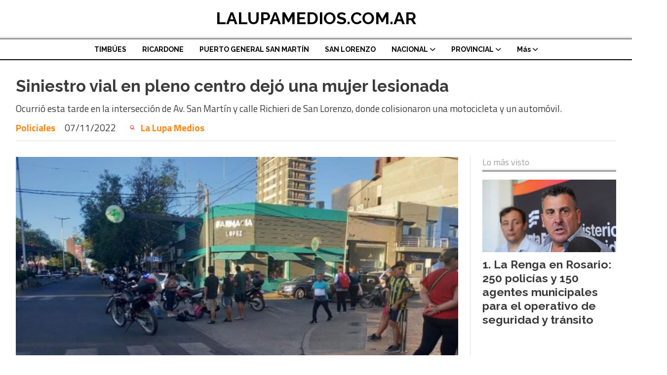

--- FILE ---
content_type: text/html; charset=utf-8
request_url: https://lalupamedios.com.ar/contenido/16045/siniestro-vial-en-pleno-centro-dejo-una-mujer-lesionada
body_size: 10167
content:
<!DOCTYPE html><html lang="es"><head><title>Siniestro vial en pleno centro dejó una mujer lesionada</title><meta name="description" content="Ocurrió esta tarde en la intersección de Av. San Martín y calle Richieri de San Lorenzo, donde colisionaron una motocicleta y un automóvil."><meta http-equiv="X-UA-Compatible" content="IE=edge"><meta property="fb:app_id" content="https://www.facebook.com/La-LUPA-medios-113939210366309/"><meta charset="utf-8"><meta name="viewport" content="width=device-width,minimum-scale=1,initial-scale=1"><link rel="canonical" href="https://lalupamedios.com.ar/contenido/16045/siniestro-vial-en-pleno-centro-dejo-una-mujer-lesionada"><meta property="og:type" content="article"><meta property="og:site_name" content="LALUPAMEDIOS.COM.AR"><meta property="og:title" content="Siniestro vial en pleno centro dejó una mujer lesionada"><meta property="og:description" content="Ocurrió esta tarde en la intersección de Av. San Martín y calle Richieri de San Lorenzo, donde colisionaron una motocicleta y un automóvil."><meta property="og:url" content="https://lalupamedios.com.ar/contenido/16045/siniestro-vial-en-pleno-centro-dejo-una-mujer-lesionada"><meta property="og:ttl" content="2419200"><meta property="og:image" content="https://lalupamedios.com.ar/download/multimedia.grande.bbf7bf73cd1c4f9b.496e53686f745f32303232313130375f3230333830333238395f6772616e64652e6a7067.jpg"><meta property="og:image:width" content="1920"><meta property="og:image:height" content="1280"><meta name="twitter:image" content="https://lalupamedios.com.ar/download/multimedia.grande.bbf7bf73cd1c4f9b.496e53686f745f32303232313130375f3230333830333238395f6772616e64652e6a7067.jpg"><meta property="article:published_time" content="2022-11-07T20:44-03"><meta property="article:modified_time" content="2022-11-07T21:15-03"><meta property="article:section" content="Policiales"><meta property="article:tag" content="Siniestro vial en pleno centro dejó una mujer lesionada | Ocurrió esta tarde en la intersección de Av. San Martín y calle Richieri de San Lorenzo, donde colisionaron una motocicleta y un automóvil."><meta name="twitter:card" content="summary_large_image"><meta name="twitter:title" content="Siniestro vial en pleno centro dejó una mujer lesionada"><meta name="twitter:description" content="Ocurrió esta tarde en la intersección de Av. San Martín y calle Richieri de San Lorenzo, donde colisionaron una motocicleta y un automóvil."><script type="application/ld+json">{"@context":"http://schema.org","@type":"Article","url":"https://lalupamedios.com.ar/contenido/16045/siniestro-vial-en-pleno-centro-dejo-una-mujer-lesionada","mainEntityOfPage":"https://lalupamedios.com.ar/contenido/16045/siniestro-vial-en-pleno-centro-dejo-una-mujer-lesionada","name":"Siniestro vial en pleno centro dej\u00f3 una mujer lesionada","headline":"Siniestro vial en pleno centro dej\u00f3 una mujer lesionada","description":"Ocurri\u00f3 esta tarde en la intersecci\u00f3n de Av. San Mart\u00edn y calle Richieri de San Lorenzo, donde colisionaron una motocicleta y un autom\u00f3vil.","articleSection":"Policiales","datePublished":"2022-11-07T20:44","dateModified":"2022-11-07T21:15","image":"https://lalupamedios.com.ar/download/multimedia.grande.bbf7bf73cd1c4f9b.496e53686f745f32303232313130375f3230333830333238395f6772616e64652e6a7067.jpg","publisher":{"@context":"http://schema.org","@type":"Organization","name":"LALUPAMEDIOS.COM.AR","url":"https://lalupamedios.com.ar/","logo":{"@type":"ImageObject","url":"https://lalupamedios.com.ar/static/custom/logo-grande.png?t=2025-12-13+03%3A00%3A04.903425"}},"author":{"@type":"Person","name":"La Lupa Medios","url":"/usuario/3/la-lupa-medios"}}</script><meta name="generator" content="Medios CMS"><link rel="dns-prefetch" href="https://fonts.googleapis.com"><link rel="preconnect" href="https://fonts.googleapis.com" crossorigin><link rel="shortcut icon" href="https://lalupamedios.com.ar/static/custom/favicon.png?t=2025-12-13+03%3A00%3A04.903425"><link rel="apple-touch-icon" href="https://lalupamedios.com.ar/static/custom/favicon.png?t=2025-12-13+03%3A00%3A04.903425"><link rel="stylesheet" href="/static/plugins/fontawesome/css/fontawesome.min.css"><link rel="stylesheet" href="/static/plugins/fontawesome/css/brands.min.css"><link rel="stylesheet" href="/static/plugins/fontawesome/css/solid.min.css"><link rel="stylesheet" href="/static/css/t_aludra/wasat.css?v=25.2-beta5" id="estilo-css"><link rel="stylesheet" href="https://fonts.googleapis.com/css?family=Raleway:400,700|Titillium+Web:400,700&display=swap" crossorigin="anonymous" id="font-url"><style>:root { --font-family-alt: 'Raleway', sans-serif; --font-family: 'Titillium web', sans-serif;} :root {--html-font-size: 16px;--header-bg-color: transparent; --header-font-color: #000000; --nav-bg-color: #ffffff; --nav-font-color: #000000; --nav-box-shadow: 0 0 3px var(--main-font-color); --header-max-width: auto; --header-margin: 0; --header-padding: 0; --header-box-shadow: none; --header-border-radius: 0; --header-border-top: none; --header-border-right: none; --header-border-bottom: solid 2px; --header-border-left: none; --logo-max-width: auto; --logo-margin: 1rem auto; --fixed-header-height: none; --main-bg-color: transparent; --main-font-color: #3b3b3b; --main-max-width: 1280px; --main-margin: 0 auto; --main-padding: 2rem; --main-box-shadow: none; --main-border-radius: 0; --main-border-top: none; --main-border-right: none; --main-border-bottom: none; --main-border-left: none; --aside-ancho: 320px; --aside-margin: 0 0 0 1.5rem; --aside-padding: 0 0 0 1.5rem; --aside-border-left: solid 1px #ddd; --aside-border-right: none; --footer-bg-color: #f0f0f0; --footer-font-color: #636363; --footer-max-width: auto; --footer-margin: 0 auto; --footer-padding: 2rem; --footer-box-shadow: none; --footer-border-radius: 0; --footer-border-top: none; --footer-border-right: none; --footer-border-bottom: none; --footer-border-left: none; --wrapper-max-width: auto; --wrapper-box-shadow: none; --menu-bg-color: transparent; --menu-text-align: center; --menu-max-width: auto; --menu-margin: 0; --menu-padding: 0; --menu-box-shadow: none; --menu-border-radius: 0; --menu-border-top: ridge 6px #eee; --menu-border-right: none; --menu-border-bottom: none; --menu-border-left: none; --submenu-bg-color: #ffffff; --submenu-box-shadow: 0 0 0 2px; --submenu-padding: 0; --submenu-border-radius: 0; --submenu-item-margin: 0; --menuitem-bg-color: transparent; --menuitem-font-color: #000000; --menuitem-hover-bg-color: transparent; --menuitem-hover-font-color: var(--main-color); --menuitem-font-family: var(--font-family-alt); --menuitem-font-size: 14px; --menuitem-font-weight: bold; --menuitem-line-height: 24px; --menuitem-text-transform: none; --menuitem-icon-size: 18px; --menuitem-padding: 8px 16px; --menuitem-margin: 0; --menuitem-border-radius: 0; --menuitem-box-shadow: none; --menuitem-border-bottom: none; --menuitem-hover-border-bottom: none; --post-text-align: left; --post-margin: 0 0 3rem 0; --post-padding: 0; --post-box-shadow: none; --post-border-radius: 0; --post-border-top: none; --post-border-right: none; --post-border-bottom: none; --post-border-left: none; --post-bg-color: transparent; --post-categoria-display: initial; --post-autor-display: initial; --post-detalle-display: initial; --post-img-aspect-ratio: 54%; --post-img-border-radius: 0; --post-img-box-shadow: none; --post-img-filter: none; --post-img-hover-filter: grayscale(100%) drop-shadow(0 0 5px); --post-grid-min-width: 12rem; --post-grid-column-gap: 2.5rem; --fullpost-enc-align: left; --fullpost-enc-bg-color: transparent; --fullpost-enc-max-width: auto; --fullpost-enc-margin: 0 0 2rem 0; --fullpost-enc-padding: 0; --fullpost-enc-box-shadow: none; --fullpost-enc-border-radius: 0; --fullpost-enc-border-top: none; --fullpost-enc-border-right: none; --fullpost-enc-border-bottom: solid 1px #ddd; --fullpost-enc-border-left: none; --fullpost-main-bg-color: transparent; --fullpost-main-max-width: auto; --fullpost-main-margin: 0 0 3rem 0; --fullpost-main-padding: 0; --fullpost-main-box-shadow: none; --fullpost-main-border-radius: 0; --fullpost-main-border-top: none; --fullpost-main-border-right: none; --fullpost-main-border-bottom: none; --fullpost-main-border-left: none; --cuerpo-padding: 0; --cuerpo-border-left: none; --buttons-bg-color: #ffffff; --buttons-font-color: #000000; --buttons-hover-bg-color: #000000; --buttons-hover-font-color: #ffffff; --buttons-font-family: inherit; --buttons-font-size: inherit; --buttons-margin: 0; --buttons-padding: .5em 1em; --buttons-box-shadow: none; --buttons-border-radius: 0; --buttons-border-top: solid 2px var(--buttons-font-color); --buttons-border-right: solid 2px var(--buttons-font-color); --buttons-border-bottom: solid 2px var(--buttons-font-color); --buttons-border-left: solid 2px var(--buttons-font-color); --inputs-bg-color: transparent; --inputs-font-color: #000000; --inputs-font-family: inherit; --inputs-font-size: inherit; --inputs-padding: .5em 1em; --inputs-box-shadow: none; --inputs-border-radius: 0; --inputs-border-top: solid 2px #bbb; --inputs-border-right: solid 2px #bbb; --inputs-border-bottom: solid 2px #bbb; --inputs-border-left: solid 2px #bbb; --titulobloques-bg-color: transparent; --titulobloques-font-color: #9e9e9e; --titulobloques-font-family: var(--font-family); --titulobloques-font-size: 18px; --titulobloques-text-align: left; --titulobloques-max-width: auto; --titulobloques-margin: 0 0 1rem 0; --titulobloques-padding: 0 0 .15rem 0; --titulobloques-box-shadow: none; --titulobloques-border-radius: 0; --titulobloques-border-top: none; --titulobloques-border-right: none; --titulobloques-border-bottom: ridge 6px #eee; --titulobloques-border-left: none; --titulopagina-bg-color: transparent; --titulopagina-font-color: #d1d1d1; --titulopagina-font-family: inherit; --titulopagina-font-size: 32px; --titulopagina-text-align: left; --titulopagina-max-width: auto; --titulopagina-margin: 1rem 0 2rem 0; --titulopagina-padding: 0; --titulopagina-box-shadow: none; --titulopagina-border-radius: 0; --titulopagina-border-top: none; --titulopagina-border-right: none; --titulopagina-border-bottom: solid 1px #ddd; --titulopagina-border-left: none; --main-color: #ff881a; --bg-color: #ffffff; --splash-opacity: 1.0;--splash-pointer-events: initial;--splash-align-items: center;--splash-justify-content: center;} </style><link rel="stylesheet" href="https://cdnjs.cloudflare.com/ajax/libs/photoswipe/4.1.2/photoswipe.min.css"><link rel="stylesheet" href="https://cdnjs.cloudflare.com/ajax/libs/photoswipe/4.1.2/default-skin/default-skin.min.css"><script defer src="https://cdnjs.cloudflare.com/ajax/libs/lazysizes/5.3.2/lazysizes.min.js" integrity="sha512-q583ppKrCRc7N5O0n2nzUiJ+suUv7Et1JGels4bXOaMFQcamPk9HjdUknZuuFjBNs7tsMuadge5k9RzdmO+1GQ==" crossorigin="anonymous" referrerpolicy="no-referrer"></script><script async src="https://www.googletagmanager.com/gtag/js"></script><script>window.dataLayer=window.dataLayer||[];function gtag(){dataLayer.push(arguments);};gtag('js',new Date());gtag('config','G-ETDKF070NV');gtag('config','G-MDLL1095ZB');</script></head><body><div id="wrapper" class="wrapper contenido contenido noticia"><header class="header headerA4"><a class="open-nav"><i class="fa fa-bars"></i></a><div class="header__logo"><a href="/"><span>LALUPAMEDIOS.COM.AR</span></a></div><div class="header__menu "><ul><li class="header__menu__item "><a href="/categoria/1/mundo" target> TIMBÚES </a></li><li class="header__menu__item "><a href="/categoria/2/curiosidades" target> RICARDONE </a></li><li class="header__menu__item "><a href="/categoria/3/general" target> PUERTO GENERAL SAN MARTÍN </a></li><li class="header__menu__item "><a href="/categoria/4/actualidad" target> SAN LORENZO </a></li><li class="header__menu__item "><a href="/categoria/7/nacional" target> NACIONAL <i class="fa fa-chevron-down"></i></a><ul><li><a href="/categoria/26/economia" target> ECONOMIA </a></li><li><a href="/categoria/27/salud" target> SALUD </a></li></ul></li><li class="header__menu__item "><a href="/categoria/6/provincial" target> PROVINCIAL <i class="fa fa-chevron-down"></i></a><ul><li><a href="/categoria/31/coronavirus" target> CORONAVIRUS </a></li><li><a href="/categoria/39/elecciones" target> ELECCIONES </a></li><li><a href="/categoria/40/salud" target> SALUD </a></li></ul></li><li class="header__menu__item mas"><a href="javascript:void(0)" target> Más <i class="fa fa-chevron-down"></i></a><ul><li><a href="/categoria/5/villa-gdor-galvez" target> VILLA GDOR. GÁLVEZ </a></li><li><a href="/categoria/8/capitan-bermudez" target> CAPITÁN BERMÚDEZ </a></li><li><a href="/buscar" target><i class="fa fa-fw fa-search"></i> Buscar </a></li></ul></li></ul></div><section class="nav" id="nav"><a class="close-nav"><i class="fa fa-times"></i></a><div class="nav__logo"><a href="/"><span>LALUPAMEDIOS.COM.AR</span></a></div><div class="menu-simple menu0"><div class="menu-simple__item "><a href="/categoria/1/mundo" target> TIMBÚES </a></div><div class="menu-simple__item "><a href="/categoria/2/curiosidades" target> RICARDONE </a></div><div class="menu-simple__item "><a href="/categoria/3/general" target> PUERTO GENERAL SAN MARTÍN </a></div><div class="menu-simple__item "><a href="/categoria/4/actualidad" target> SAN LORENZO </a></div><div class="menu-simple__item subitems"><a href="/categoria/7/nacional" target> NACIONAL </a><a href="/categoria/26/economia" target class="menu-simple__item"> ECONOMIA </a><a href="/categoria/27/salud" target class="menu-simple__item"> SALUD </a></div><div class="menu-simple__item subitems"><a href="/categoria/6/provincial" target> PROVINCIAL </a><a href="/categoria/31/coronavirus" target class="menu-simple__item"> CORONAVIRUS </a><a href="/categoria/39/elecciones" target class="menu-simple__item"> ELECCIONES </a><a href="/categoria/40/salud" target class="menu-simple__item"> SALUD </a></div><div class="menu-simple__item subitems"><a href="javascript:void(0)" target> Más </a><a href="/categoria/5/villa-gdor-galvez" target class="menu-simple__item"> VILLA GDOR. GÁLVEZ </a><a href="/categoria/8/capitan-bermudez" target class="menu-simple__item"> CAPITÁN BERMÚDEZ </a><a href="/buscar" target class="menu-simple__item"><i class="fa fa-fw fa-search"></i> Buscar </a></div></div><section class="bloque boletin"><div class="bloque__titulo "><a href="/newsletter">Newsletter</a></div><form method="POST" class="formulario boletin__form"><div class="formulario__campo"><input type="email" placeholder="Email"></div><div class="formulario__campo"><button>Suscribirme</button></div><div class="g-recaptcha" data-sitekey="6Ld7LPwrAAAAAG-0ZA5enjV7uzQwjJPVHgBn7ojV" data-action="suscripcion_newsletter"></div><p style="display:none;" class="boletin__mensaje"></p></form></section><div class="social-buttons"><a class="social-buttons__item facebook" href="https://www.facebook.com/La-LUPA-Regional-113939210366309/" target="_blank"><i class="fa fa-brands fa-facebook"></i></a><a class="social-buttons__item twitter" href="https://twitter.com/LaLupa16955141?s=09" target="_blank"><i class="fa fa-brands fa-x-twitter"></i></a><a class="social-buttons__item youtube" href="https://www.youtube.com/channel/UCwdQ5BeOiXi63vIc-_Ro8ug/featured" target="_blank"><i class="fa fa-brands fa-youtube"></i></a><a class="social-buttons__item instagram" href="https://www.instagram.com/lalupamedios/" target="_blank"><i class="fa fa-brands fa-instagram"></i></a></div><div class="menu-simple menu1"><div class="menu-simple__item "><a href="/contacto" target> Contacto </a></div><div class="menu-simple__item "><a href="/historial" target> Historial de noticias </a></div><div class="menu-simple__item "><a href="/default/contenido/9922/fuentes-rss" target> Fuentes RSS </a></div><div class="menu-simple__item "><a href="/lalupa/a_default/user/login?_next=%2Fa_default%2Findex" target><i class="fa fa-fw fa-sign-in"></i> Ingresar </a></div></div><div class="datos-contacto"><div class="telefono"><i class="fa fa-phone"></i><span>3476 699473</span></div><div class="direccion"><i class="fa fa-map-marker"></i><span>Timbúes, Santa Fe</span></div><div class="email"><i class="fa fa-envelope"></i><span><a href="/cdn-cgi/l/email-protection#573b363b2227363a32333e38243117303a363e3b7934383a"><span class="__cf_email__" data-cfemail="2e424f425b5e4f434b4a47415d486e49434f4742004d4143">[email&#160;protected]</span></a></span></div></div></section></header><main class="main main1"><section class="principal"><div class="fullpost__encabezado orden1"><h1 class="fullpost__titulo">Siniestro vial en pleno centro dejó una mujer lesionada</h1><p class="fullpost__copete">Ocurrió esta tarde en la intersección de Av. San Martín y calle Richieri de San Lorenzo, donde colisionaron una motocicleta y un automóvil.</p><span class="fullpost__categoria"><a href="https://lalupamedios.com.ar/categoria/33/policiales">Policiales</a></span><span class="fullpost__fecha"><span class="fecha">07/11/2022</span></span><span class="fullpost__autor"><img src="/download/auth_user.foto.89d42772eb213bfb.494d472d32303230313231322d5741303030382e6a7067.jpg" alt="La Lupa Medios"><a href="/usuario/3/la-lupa-medios">La Lupa Medios</a></span></div></section><section class="extra1"><div class="fullpost__main orden2  left"><div class="fullpost__imagen "><img alt="siniestro vial" class="img-responsive lazyload" data-alto-grande="1280" data-ancho-grande="1920" data-sizes="auto" data-src="/download/multimedia.normal.bd5b083e74d50812.496e53686f745f32303232313130375f3230333830333238395f6e6f726d616c2e6a7067.jpg" data-srcset="/download/multimedia.normal.bd5b083e74d50812.496e53686f745f32303232313130375f3230333830333238395f6e6f726d616c2e6a7067.jpg 1000w, /download/multimedia.grande.bbf7bf73cd1c4f9b.496e53686f745f32303232313130375f3230333830333238395f6772616e64652e6a7067.jpg 1920w, /download/multimedia.miniatura.b031adb9ce2aa849.496e53686f745f32303232313130375f3230333830333238395f6d696e6961747572612e6a7067.jpg 400w" height="666" src="data:," width="1000"></div><div class="fullpost__cuerpo"><p>El choque se produjo en la tarde de este lunes en la zona de Av. San Mart&iacute;n y calle Richieri de San Lorenzo.</p><p>En el lugar el Comando Central <span style="font-size: 1rem;">vieron a una mujer tendida en la v&iacute;a p&uacute;blica, por lo que descendieron de la unidad m&oacute;vil y solicitaron el servicio de emergencias haci&eacute;ndose presente minutos m&aacute;s tarde, a cargo de la Dra. Seri quien atendi&oacute; a la llamada Q.E de 46 a&ntilde;os domiciliada en Timb&uacute;es, y decidi&oacute; su traslado al hospital Granaderos a Caballos para su mejor atenci&oacute;n.</span></p><p>La mujer conduc&iacute;a una motocicleta marca Corven triax 150 cc. y habr&iacute;a colisonado contra un automovil marca Chevrolet Prisma que ten&iacute;a como conductor al llamado T.S.A de 42 a&ntilde;os.</p><p>Procediendo los actuantes al traslado de los veh&iacute;culos a la comisar&iacute;a 1ra. por razones de jurisdicci&oacute;n.</p></div><div class="fullpost__share-post widget-share-post share_post type3"><a class="share_post__item facebook" href="https://www.facebook.com/sharer/sharer.php?u=https://lalupamedios.com.ar/contenido/16045/siniestro-vial-en-pleno-centro-dejo-una-mujer-lesionada" target="_blank"><i class="fa fa-fw fa-lg fa-brands fa-facebook"></i></a><a class="share_post__item twitter" href="https://twitter.com/intent/tweet?url=https://lalupamedios.com.ar/contenido/16045/siniestro-vial-en-pleno-centro-dejo-una-mujer-lesionada&text=Siniestro%20vial%20en%20pleno%20centro%20dej%C3%B3%20una%20mujer%20lesionada" target="_blank"><i class="fa fa-fw fa-lg fa-brands fa-x-twitter"></i></a><a class="share_post__item whatsapp" href="https://api.whatsapp.com/send?text=Siniestro vial en pleno centro dejó una mujer lesionada+https://lalupamedios.com.ar/contenido/16045/siniestro-vial-en-pleno-centro-dejo-una-mujer-lesionada" target="_blank"><i class="fa fa-fw fa-lg fa-brands fa-whatsapp"></i></a><a class="share_post__item telegram" href="https://t.me/share/url?url=https://lalupamedios.com.ar/contenido/16045/siniestro-vial-en-pleno-centro-dejo-una-mujer-lesionada&text=Siniestro vial en pleno centro dejó una mujer lesionada" target="_blank"><i class="fa fa-fw fa-lg fa-brands fa-telegram"></i></a></div><div class="comentarios fullpost__comentarios" id="contenedor-comentarios"><form action="javascript:void(0);" style="display:block; margin:2em auto; max-width:100%; text-align:center;"><button class="ver-comentarios" style="display:block; margin:2em auto; width:auto;">Ver comentarios</button></form></div></div></section><section class="extra2"><section class="bloque relacionados cant8"><div class="bloque__titulo ">Te puede interesar</div><div class="bloque__lista"><article class="post post__noticia post1"><a class="post__imagen autoratio" href="/contenido/31346/tres-menores-demorados-en-fray-luis-beltran-tras-intentar-robar-una-moto-y-meter"><img alt="policia" class="img-responsive lazyload" data-alto-grande="1066" data-ancho-grande="1600" data-sizes="auto" data-src="/download/multimedia.normal.a5536fb388239889.bm9ybWFsLndlYnA%3D.webp" data-srcset="/download/multimedia.normal.a5536fb388239889.bm9ybWFsLndlYnA%3D.webp 1000w, /download/multimedia.grande.add95ca351a4e5c8.Z3JhbmRlLndlYnA%3D.webp 1600w, /download/multimedia.miniatura.a76f81abfbfb64ab.bWluaWF0dXJhLndlYnA%3D.webp 400w" height="666" src="data:," width="1000"></a><div class="post__datos"><h2 class="post__titulo"><a href="/contenido/31346/tres-menores-demorados-en-fray-luis-beltran-tras-intentar-robar-una-moto-y-meter">Tres menores demorados en Fray Luis Beltrán tras intentar robar una moto y meterse en una vivienda</a></h2><div class="post__autor"><span class="autor__nombre">La Lupa Medios</span></div><a href="https://lalupamedios.com.ar/categoria/33/policiales" class="post__categoria">Policiales</a><span class="post__fecha"><span class="fecha"><span class="fecha">12/12/2025</span></span></span></div><p class="post__detalle">Ocurrió esta madrugada en Cochabamba y Guayaquil. Los jóvenes, de 15 y 16 años, huyeron al ver a la Policía, dañaron una puerta para ingresar a una casa ajena y habrían golpeado a un hombre para intentar sustraerle su motocicleta.</p></article><article class="post post__noticia post1"><a class="post__imagen autoratio" href="/contenido/31343/detienen-a-un-joven-en-capitan-bermudez-con-un-arma-blanca-y-elementos-de-dudosa"><img alt="detenido arma blanca" class="img-responsive lazyload" data-alto-grande="960" data-ancho-grande="1440" data-sizes="auto" data-src="/download/multimedia.normal.b4e9ad5f7f50f26f.bm9ybWFsLndlYnA%3D.webp" data-srcset="/download/multimedia.normal.b4e9ad5f7f50f26f.bm9ybWFsLndlYnA%3D.webp 1000w, /download/multimedia.grande.8a56443606aed2f4.Z3JhbmRlLndlYnA%3D.webp 1440w, /download/multimedia.miniatura.8b19836fd42465ca.bWluaWF0dXJhLndlYnA%3D.webp 400w" height="667" src="data:," width="1000"></a><div class="post__datos"><h2 class="post__titulo"><a href="/contenido/31343/detienen-a-un-joven-en-capitan-bermudez-con-un-arma-blanca-y-elementos-de-dudosa">Detienen a un joven en Capitán Bermúdez con un arma blanca y elementos de dudosa procedencia</a></h2><div class="post__autor"><span class="autor__nombre">La Lupa Medios</span></div><a href="https://lalupamedios.com.ar/categoria/33/policiales" class="post__categoria">Policiales</a><span class="post__fecha"><span class="fecha"><span class="fecha">12/12/2025</span></span></span></div><p class="post__detalle">El sujeto, de 22 años, fue interceptado durante un patrullaje preventivo. Llevaba una cuchilla tipo carnicero, dos baterías de motocicleta y un rollo de cobre. No pudo explicar la procedencia de los objetos.</p></article><article class="post post__noticia post1"><a class="post__imagen autoratio" href="/contenido/31335/destrozos-y-robo-en-la-escuela-6033-ingresaron-por-el-patio-y-sustrajeron-materi"><img alt="vandalismo escuela 6033" class="img-responsive lazyload" data-alto-grande="960" data-ancho-grande="1440" data-sizes="auto" data-src="/download/multimedia.normal.a0de14c2a89dd951.bm9ybWFsLndlYnA%3D.webp" data-srcset="/download/multimedia.normal.a0de14c2a89dd951.bm9ybWFsLndlYnA%3D.webp 1000w, /download/multimedia.grande.bf1585a5c957f503.Z3JhbmRlLndlYnA%3D.webp 1440w, /download/multimedia.miniatura.a22b03d220186767.bWluaWF0dXJhLndlYnA%3D.webp 400w" height="667" src="data:," width="1000"></a><div class="post__datos"><h2 class="post__titulo"><a href="/contenido/31335/destrozos-y-robo-en-la-escuela-6033-ingresaron-por-el-patio-y-sustrajeron-materi">Destrozos y robo en la Escuela 6033: ingresaron por el patio y sustrajeron material de Educación Física</a></h2><div class="post__autor"><span class="autor__nombre">La Lupa Medios</span></div><a href="https://lalupamedios.com.ar/categoria/33/policiales" class="post__categoria">Policiales</a><span class="post__fecha"><span class="fecha"><span class="fecha">11/12/2025</span></span></span></div><p class="post__detalle">Personal de la Escuela Gobernadores Cullen N.º 6033 descubrió esta mañana puertas forzadas, roturas en distintos accesos y la faltante de elementos indispensables para las clases. La institución realizó la denuncia y trabaja para reforzar la seguridad.</p></article><article class="post post__noticia post1"><a class="post__imagen autoratio" href="/contenido/31322/detuvieron-a-un-joven-en-puerto-san-martin-con-una-replica-de-arma-de-fuego"><img alt="detenido replica arma de fuego" class="img-responsive lazyload" data-alto-grande="1066" data-ancho-grande="1599" data-sizes="auto" data-src="/download/multimedia.normal.b86777876c89e8f0.bm9ybWFsLndlYnA%3D.webp" data-srcset="/download/multimedia.normal.b86777876c89e8f0.bm9ybWFsLndlYnA%3D.webp 1000w, /download/multimedia.grande.a0ed15a247f563ec.Z3JhbmRlLndlYnA%3D.webp 1599w, /download/multimedia.miniatura.826dbcaf12bce498.bWluaWF0dXJhLndlYnA%3D.webp 400w" height="667" src="data:," width="1000"></a><div class="post__datos"><h2 class="post__titulo"><a href="/contenido/31322/detuvieron-a-un-joven-en-puerto-san-martin-con-una-replica-de-arma-de-fuego">Detuvieron a un joven en Puerto San Martín con una réplica de arma de fuego</a></h2><div class="post__autor"><span class="autor__nombre">La Lupa Medios</span></div><a href="https://lalupamedios.com.ar/categoria/33/policiales" class="post__categoria">Policiales</a><span class="post__fecha"><span class="fecha"><span class="fecha">11/12/2025</span></span></span></div><p class="post__detalle">Ocurrió este jueves por la mañana en Presidente Roca y José Hernández. El joven de 18 años arrojó el arma al césped al ver a la policía. Fue trasladado a la Comisaría 5ª.</p></article><article class="post post__noticia post1"><a class="post__imagen autoratio" href="/contenido/31319/dos-motos-chocaron-en-calle-dorrego-y-sus-conductores-resultaron-heridos"><img alt="siniestro motos" class="img-responsive lazyload" data-alto-grande="1066" data-ancho-grande="1599" data-sizes="auto" data-src="/download/multimedia.normal.a80b4dedf6b3d2b8.bm9ybWFsLndlYnA%3D.webp" data-srcset="/download/multimedia.normal.a80b4dedf6b3d2b8.bm9ybWFsLndlYnA%3D.webp 1000w, /download/multimedia.grande.9d79c9a0aba8f09e.Z3JhbmRlLndlYnA%3D.webp 1599w, /download/multimedia.miniatura.86b6e40d53e1279c.bWluaWF0dXJhLndlYnA%3D.webp 400w" height="667" src="data:," width="1000"></a><div class="post__datos"><h2 class="post__titulo"><a href="/contenido/31319/dos-motos-chocaron-en-calle-dorrego-y-sus-conductores-resultaron-heridos">Dos motos chocaron en calle Dorrego y sus conductores resultaron heridos</a></h2><div class="post__autor"><span class="autor__nombre">La Lupa Medios</span></div><a href="https://lalupamedios.com.ar/categoria/33/policiales" class="post__categoria">Policiales</a><span class="post__fecha"><span class="fecha"><span class="fecha">11/12/2025</span></span></span></div><p class="post__detalle">El siniestro ocurrió este miércoles por la noche sobre calle Dorrego, frente a la Iglesia Redentor. Ambos motociclistas fueron trasladados al Hospital Granaderos a Caballo.</p></article><article class="post post__noticia post1"><a class="post__imagen autoratio" href="/contenido/31303/policias-reanimaron-a-un-nino-de-2-anos-durante-un-traslado-de-urgencia"><img alt="policias salvan a nene" class="img-responsive lazyload" data-alto-grande="960" data-ancho-grande="1440" data-sizes="auto" data-src="/download/multimedia.normal.8fdde59367e7b32e.bm9ybWFsLndlYnA%3D.webp" data-srcset="/download/multimedia.normal.8fdde59367e7b32e.bm9ybWFsLndlYnA%3D.webp 1000w, /download/multimedia.grande.a8e65fbeb127cff3.Z3JhbmRlLndlYnA%3D.webp 1440w, /download/multimedia.miniatura.9a40fb2522badab1.bWluaWF0dXJhLndlYnA%3D.webp 400w" height="667" src="data:," width="1000"></a><div class="post__datos"><h2 class="post__titulo"><a href="/contenido/31303/policias-reanimaron-a-un-nino-de-2-anos-durante-un-traslado-de-urgencia">Policías reanimaron a un niño de 2 años durante un traslado de urgencia</a></h2><div class="post__autor"><span class="autor__nombre">La Lupa Medios</span></div><a href="https://lalupamedios.com.ar/categoria/33/policiales" class="post__categoria">Policiales</a><span class="post__fecha"><span class="fecha"><span class="fecha">10/12/2025</span></span></span></div><p class="post__detalle">Efectivos del Comando Central de la Unidad Regional XVII salvaron la vida de un niño de dos años que había dejado de respirar en una vivienda de Boulevard Eva Perón al 400, en San Lorenzo.</p></article><article class="post post__noticia post1"><a class="post__imagen autoratio" href="/contenido/31297/ordenan-prision-preventiva-para-un-hombre-acusado-de-agredir-y-amenazar-a-su-ex-"><img alt="violencia-generojpg" class="img-responsive lazyload" data-src="/download/multimedia.miniatura.bcbde0359d3e7c6a.76696f6c656e6369612d67656e65726f6a70675f6d696e6961747572612e6a7067.jpg" height="232" src="data:," width="412"></a><div class="post__datos"><h2 class="post__titulo"><a href="/contenido/31297/ordenan-prision-preventiva-para-un-hombre-acusado-de-agredir-y-amenazar-a-su-ex-">Ordenan prisión preventiva para un hombre acusado de agredir y amenazar a su ex pareja</a></h2><div class="post__autor"><span class="autor__nombre">La Lupa Medios</span></div><a href="https://lalupamedios.com.ar/categoria/33/policiales" class="post__categoria">Policiales</a><span class="post__fecha"><span class="fecha"><span class="fecha">10/12/2025</span></span></span></div><p class="post__detalle">La jueza Griselda Strólogo dictó prisión preventiva efectiva hasta febrero de 2026 para J.L.O., imputado por violencia de género, amenazas calificadas con arma blanca e incumplimiento de una restricción de acercamiento. El hecho ocurrió el 6 de diciembre en una vivienda de Iguazú al 1100.</p></article><article class="post post__noticia post1"><a class="post__imagen autoratio" href="/contenido/31291/se-incendio-un-camion-dentro-de-un-taller-mecanico-en-san-lorenzo"><img alt="Incendio camión " class="img-responsive lazyload" data-alto-grande="1280" data-ancho-grande="1920" data-sizes="auto" data-src="/download/multimedia.normal.a4ae9a2da0a278d3.bm9ybWFsLndlYnA%3D.webp" data-srcset="/download/multimedia.normal.a4ae9a2da0a278d3.bm9ybWFsLndlYnA%3D.webp 1000w, /download/multimedia.grande.a78995cc7c759564.Z3JhbmRlLndlYnA%3D.webp 1920w, /download/multimedia.miniatura.a3a6495d36b7f297.bWluaWF0dXJhLndlYnA%3D.webp 400w" height="667" src="data:," width="1000"></a><div class="post__datos"><h2 class="post__titulo"><a href="/contenido/31291/se-incendio-un-camion-dentro-de-un-taller-mecanico-en-san-lorenzo">Se incendió un camión dentro de un taller mecánico en San Lorenzo</a></h2><div class="post__autor"><span class="autor__nombre">Lucas Bigil</span></div><a href="https://lalupamedios.com.ar/categoria/33/policiales" class="post__categoria">Policiales</a><span class="post__fecha"><span class="fecha"><span class="fecha">09/12/2025</span></span></span></div><p class="post__detalle">El hecho ocurrió en calle Napoleón Peña al 900, donde Bomberos Zapadores y voluntarios de Fray Luis Beltrán trabajaron ante un incendio en el habitáculo de un camión.</p></article></div></section></section><section class="aside"><section class="bloque lo-mas-visto"><div class="bloque__titulo ">Lo más visto</div><div class="bloque__lista"><article class="post post__noticia post1"><a class="post__imagen autoratio" href="/contenido/31347/la-renga-en-rosario-250-policias-y-150-agentes-municipales-para-el-operativo-de-"><img alt="Gustavo Velázquez " class="img-responsive lazyload" data-alto-grande="1067" data-ancho-grande="1600" data-sizes="auto" data-src="/download/multimedia.normal.98e4b021498d2b44.bm9ybWFsLndlYnA%3D.webp" data-srcset="/download/multimedia.normal.98e4b021498d2b44.bm9ybWFsLndlYnA%3D.webp 1000w, /download/multimedia.grande.869b5607fdcfeb18.Z3JhbmRlLndlYnA%3D.webp 1600w, /download/multimedia.miniatura.a16ecc4b84f0ffb5.bWluaWF0dXJhLndlYnA%3D.webp 400w" height="667" src="data:," width="1000"></a><div class="post__datos"><h2 class="post__titulo"><a href="/contenido/31347/la-renga-en-rosario-250-policias-y-150-agentes-municipales-para-el-operativo-de-">La Renga en Rosario: 250 policías y 150 agentes municipales para el operativo de seguridad y tránsito</a></h2><div class="post__autor"><span class="autor__nombre">Lucas Bigil</span></div><a href="https://lalupamedios.com.ar/categoria/6/provincial" class="post__categoria">Provincial</a><span class="post__fecha"><span class="fecha"><span class="fecha">12/12/2025</span></span></span></div><p class="post__detalle">Provincia y Municipalidad desplegarán un amplio operativo alrededor del Autódromo Municipal por el recital del sábado. Habrá cortes, desvíos y anillos de control desde la tarde, y se espera la llegada de entre 35.000 y 40.000 personas.</p></article><article class="post post__noticia post1"><a class="post__imagen autoratio" href="/contenido/31352/rearte-y-ponce-de-leon-ganaron-las-elecciones-en-la-delegacion-san-lorenzo-del-c"><img alt="Rearte Ponce de León " class="img-responsive lazyload" data-alto-grande="1066" data-ancho-grande="1600" data-sizes="auto" data-src="/download/multimedia.normal.99481192f8f7574d.bm9ybWFsLndlYnA%3D.webp" data-srcset="/download/multimedia.normal.99481192f8f7574d.bm9ybWFsLndlYnA%3D.webp 1000w, /download/multimedia.grande.8a82f8168876ea4e.Z3JhbmRlLndlYnA%3D.webp 1600w, /download/multimedia.miniatura.8c5740a5513ad769.bWluaWF0dXJhLndlYnA%3D.webp 400w" height="666" src="data:," width="1000"></a><div class="post__datos"><h2 class="post__titulo"><a href="/contenido/31352/rearte-y-ponce-de-leon-ganaron-las-elecciones-en-la-delegacion-san-lorenzo-del-c">Rearte y Ponce de León ganaron las elecciones en la Delegación San Lorenzo del Colegio de Abogados</a></h2><div class="post__autor"><span class="autor__nombre">La Lupa Medios</span></div><a href="https://lalupamedios.com.ar/categoria/37/judiciales" class="post__categoria">Judiciales</a><span class="post__fecha"><span class="fecha"><span class="fecha">12/12/2025</span></span></span></div><p class="post__detalle">La Dra. Ariana Rearte y el Dr. Joel Ponce de León resultaron electos como Delegada y Vicedelgado, respectivamente, de la Delegación San Lorenzo del Colegio de Abogados de Rosario, al obtener el 66,8 % de los votos en las elecciones realizadas este jueves.</p></article><article class="post post__noticia post1"><a class="post__imagen autoratio" href="/contenido/31353/corte-de-agua-este-sabado-en-san-lorenzo-y-la-region-por-trabajos-en-la-planta-d"><img alt="Aguas santafesinas" class="img-responsive lazyload" data-sizes="auto" data-src="/download/multimedia.normal.b3cc0d3b9a3b8842.bm9ybWFsLndlYnA%3D.webp" data-srcset="/download/multimedia.normal.b3cc0d3b9a3b8842.bm9ybWFsLndlYnA%3D.webp 810w, /download/multimedia.miniatura.a0d8109ddc9502a3.bWluaWF0dXJhLndlYnA%3D.webp 400w" height="540" src="data:," width="810"></a><div class="post__datos"><h2 class="post__titulo"><a href="/contenido/31353/corte-de-agua-este-sabado-en-san-lorenzo-y-la-region-por-trabajos-en-la-planta-d">Corte de agua este sábado en San Lorenzo y la región por trabajos en la planta del Acueducto Gran Rosario</a></h2><div class="post__autor"><span class="autor__nombre">La Lupa Medios</span></div><a href="https://lalupamedios.com.ar/categoria/12/region" class="post__categoria">Región</a><span class="post__fecha"><span class="fecha"><span class="fecha">12/12/2025</span></span></span></div><p class="post__detalle">Aguas Santafesinas realizará la segunda etapa de mejoras en la toma de la planta potabilizadora de Granadero Baigorria. El servicio se interrumpirá en San Lorenzo, Granadero Baigorria, Capitán Bermúdez y el norte de Rosario.</p></article><article class="post post__noticia post1"><a class="post__imagen autoratio" href="/contenido/31355/traferri-presento-proyectos-para-resolver-la-falta-de-vacantes-en-la-secundaria-"><img alt="traferri" class="img-responsive lazyload" data-alto-grande="994" data-ancho-grande="1600" data-sizes="auto" data-src="/download/multimedia.normal.a25742b70c1e712d.bm9ybWFsLndlYnA%3D.webp" data-srcset="/download/multimedia.normal.a25742b70c1e712d.bm9ybWFsLndlYnA%3D.webp 1000w, /download/multimedia.grande.b07b43f23527eef6.Z3JhbmRlLndlYnA%3D.webp 1600w, /download/multimedia.miniatura.8af4443a1294498e.bWluaWF0dXJhLndlYnA%3D.webp 400w" height="621" src="data:," width="1000"></a><div class="post__datos"><h2 class="post__titulo"><a href="/contenido/31355/traferri-presento-proyectos-para-resolver-la-falta-de-vacantes-en-la-secundaria-">Traferri presentó proyectos para resolver la falta de vacantes en la secundaria de Ricardone</a></h2><div class="post__autor"><span class="autor__nombre">La Lupa Medios</span></div><a href="https://lalupamedios.com.ar/categoria/54/educacion" class="post__categoria">Educación</a><span class="post__fecha"><span class="fecha"><span class="fecha">12/12/2025</span></span></span></div><p class="post__detalle">El senador ingresó un pedido de informes sobre la obra del nuevo edificio de la Secundaria 1548 y un proyecto de comunicación dirigido al Ministerio de Educación. Ambas iniciativas se elaboraron tras reunirse con padres y madres que expresaron su preocupación por la falta de bancos para el ciclo lectivo 2026.</p></article><article class="post post__noticia post1"><a class="post__imagen autoratio" href="/contenido/31356/papa-noel-recorrera-la-avenida-san-martin-con-una-deslumbrante-carroza"><img alt="santa-" class="img-responsive lazyload" data-sizes="auto" data-src="/download/multimedia.normal.bb322f83360f0355.bm9ybWFsLndlYnA%3D.webp" data-srcset="/download/multimedia.normal.bb322f83360f0355.bm9ybWFsLndlYnA%3D.webp 1024w, /download/multimedia.miniatura.b532af591608b55d.bWluaWF0dXJhLndlYnA%3D.webp 400w" height="683" src="data:," width="1024"></a><div class="post__datos"><h2 class="post__titulo"><a href="/contenido/31356/papa-noel-recorrera-la-avenida-san-martin-con-una-deslumbrante-carroza">Papá Noel recorrerá la avenida San Martín con una deslumbrante carroza</a></h2><div class="post__autor"><span class="autor__nombre">La Lupa Medios</span></div><a href="https://lalupamedios.com.ar/categoria/4/san-lorenzo" class="post__categoria">San Lorenzo</a><span class="post__fecha"><span class="fecha"><span class="fecha">12/12/2025</span></span></span></div><p class="post__detalle">El próximo domingo desde las 19 h, la arteria central se convertirá en paseo peatonal con comercios abiertos y patio gastronómico. Además, a partir de las 20 h, Papá Noel desfilará en carroza desde barrio Bouchard hasta Díaz Vélez. También habrá una exhibición de escuelas de baile y patín de la ciudad.</p></article></div></section><section class="bloque boletin"><div class="bloque__titulo "><a href="/newsletter">Newsletter</a></div><form method="POST" class="formulario boletin__form"><div class="formulario__campo"><input type="email" placeholder="Email"></div><div class="formulario__campo"><button>Suscribirme</button></div><div class="g-recaptcha" data-sitekey="6Ld7LPwrAAAAAG-0ZA5enjV7uzQwjJPVHgBn7ojV" data-action="suscripcion_newsletter"></div><p style="display:none;" class="boletin__mensaje"></p></form></section></section></main><footer class="footer "><div class="menu-simple "><div class="menu-simple__item "><a href="/contacto" target> Contacto </a></div><div class="menu-simple__item "><a href="/historial" target> Historial de noticias </a></div><div class="menu-simple__item "><a href="/default/contenido/9922/fuentes-rss" target> Fuentes RSS </a></div><div class="menu-simple__item "><a href="/lalupa/a_default/user/login?_next=%2Fa_default%2Findex" target><i class="fa fa-fw fa-sign-in"></i> Ingresar </a></div></div><div class="social-buttons"><a class="social-buttons__item facebook" href="https://www.facebook.com/La-LUPA-Regional-113939210366309/" target="_blank"><i class="fa fa-brands fa-facebook"></i></a><a class="social-buttons__item twitter" href="https://twitter.com/LaLupa16955141?s=09" target="_blank"><i class="fa fa-brands fa-x-twitter"></i></a><a class="social-buttons__item youtube" href="https://www.youtube.com/channel/UCwdQ5BeOiXi63vIc-_Ro8ug/featured" target="_blank"><i class="fa fa-brands fa-youtube"></i></a><a class="social-buttons__item instagram" href="https://www.instagram.com/lalupamedios/" target="_blank"><i class="fa fa-brands fa-instagram"></i></a></div><section class="bloque boletin"><div class="bloque__titulo "><a href="/newsletter">Newsletter</a></div><form method="POST" class="formulario boletin__form"><div class="formulario__campo"><input type="email" placeholder="Email"></div><div class="formulario__campo"><button>Suscribirme</button></div><div class="g-recaptcha" data-sitekey="6Ld7LPwrAAAAAG-0ZA5enjV7uzQwjJPVHgBn7ojV" data-action="suscripcion_newsletter"></div><p style="display:none;" class="boletin__mensaje"></p></form></section><div class="datos-contacto"><div class="telefono"><i class="fa fa-phone"></i><span>3476 699473</span></div><div class="direccion"><i class="fa fa-map-marker"></i><span>Timbúes, Santa Fe</span></div><div class="email"><i class="fa fa-envelope"></i><span><a href="/cdn-cgi/l/email-protection#84e8e5e8f1f4e5e9e1e0edebf7e2c4e3e9e5ede8aae7ebe9"><span class="__cf_email__" data-cfemail="c5a9a4a9b0b5a4a8a0a1acaab6a385a2a8a4aca9eba6aaa8">[email&#160;protected]</span></a></span></div></div><div class="poweredby"><a href="https://medios.io/?utm_source=lalupamedios.com.ar&utm_medium=website&utm_campaign=logo-footer&ref=" target="_blank" rel="nofollow"><img loading="lazy" src="/static/img/creado-con-medios.png?v=25.2-beta5" alt="Sitio web creado con Medios CMS" style="height:24px"></a></div></footer></div><div class="pswp" tabindex="-1" role="dialog" aria-hidden="true"><div class="pswp__bg"></div><div class="pswp__scroll-wrap"><div class="pswp__container"><div class="pswp__item"></div><div class="pswp__item"></div><div class="pswp__item"></div></div><div class="pswp__ui pswp__ui--hidden"><div class="pswp__top-bar"><div class="pswp__counter"></div><button class="pswp__button pswp__button--close" title="Cerrar (Esc)"></button><button class="pswp__button pswp__button--share" title="Compartir"></button><button class="pswp__button pswp__button--fs" title="Pantalla completa"></button><button class="pswp__button pswp__button--zoom" title="Zoom"></button><div class="pswp__preloader"><div class="pswp__preloader__icn"><div class="pswp__preloader__cut"><div class="pswp__preloader__donut"></div></div></div></div></div><div class="pswp__share-modal pswp__share-modal--hidden pswp__single-tap"><div class="pswp__share-tooltip"></div></div><button class="pswp__button pswp__button--arrow--left" title="Anterior"></button><button class="pswp__button pswp__button--arrow--right" title="Siguiente"></button><div class="pswp__caption"><div class="pswp__caption__center"></div></div></div></div></div><script data-cfasync="false" src="/cdn-cgi/scripts/5c5dd728/cloudflare-static/email-decode.min.js"></script><script src="https://www.google.com/recaptcha/enterprise.js" async defer></script><script>let config={template:"aludra",gaMedios:"G-ETDKF070NV",lang:"es",googleAnalyticsId:"G-MDLL1095ZB",recaptchaPublicKey:"6Ld7LPwrAAAAAG-0ZA5enjV7uzQwjJPVHgBn7ojV",planFree:false,preroll:null,copyProtection:null,comentarios:null,newsletter:null,photoswipe:null,splash:null,twitear:null,scrollInfinito:null,cookieConsent:null,encuestas:null,blockadblock:null,escucharArticulos:null,};config.comentarios={sistema:"facebook",disqusShortname:""};config.newsletter={};config.photoswipe={items:[]};config.photoswipe.items.push({src:"/download/multimedia.grande.bbf7bf73cd1c4f9b.496e53686f745f32303232313130375f3230333830333238395f6772616e64652e6a7067.jpg",w:"1920",h:"1280",title:""});config.splash={frecuencia:604800,showDelay:1,closeDelay:60};config.twitear={};config.scrollInfinito={maxpages:10};config.encuestas={};config.listaContenido={autor_id:3,};window.MediosConfig=config;</script><script defer src="/static/js/app.min.js?v=25.2-beta5"></script><div id="fb-root"></div><script async defer crossorigin="anonymous" src="https://connect.facebook.net/es_LA/sdk.js#xfbml=1&version=v13.0&autoLogAppEvents=1&appId=https://www.facebook.com/La-LUPA-medios-113939210366309/"></script><script defer src="https://static.cloudflareinsights.com/beacon.min.js/vcd15cbe7772f49c399c6a5babf22c1241717689176015" integrity="sha512-ZpsOmlRQV6y907TI0dKBHq9Md29nnaEIPlkf84rnaERnq6zvWvPUqr2ft8M1aS28oN72PdrCzSjY4U6VaAw1EQ==" data-cf-beacon='{"version":"2024.11.0","token":"07b0b98b84704218a65fc56e5a358be9","r":1,"server_timing":{"name":{"cfCacheStatus":true,"cfEdge":true,"cfExtPri":true,"cfL4":true,"cfOrigin":true,"cfSpeedBrain":true},"location_startswith":null}}' crossorigin="anonymous"></script>
</body></html>

--- FILE ---
content_type: text/html; charset=utf-8
request_url: https://www.google.com/recaptcha/enterprise/anchor?ar=1&k=6Ld7LPwrAAAAAG-0ZA5enjV7uzQwjJPVHgBn7ojV&co=aHR0cHM6Ly9sYWx1cGFtZWRpb3MuY29tLmFyOjQ0Mw..&hl=en&v=7gg7H51Q-naNfhmCP3_R47ho&size=normal&sa=suscripcion_newsletter&anchor-ms=20000&execute-ms=15000&cb=cqj7lcw7clef
body_size: 48855
content:
<!DOCTYPE HTML><html dir="ltr" lang="en"><head><meta http-equiv="Content-Type" content="text/html; charset=UTF-8">
<meta http-equiv="X-UA-Compatible" content="IE=edge">
<title>reCAPTCHA</title>
<style type="text/css">
/* cyrillic-ext */
@font-face {
  font-family: 'Roboto';
  font-style: normal;
  font-weight: 400;
  font-stretch: 100%;
  src: url(//fonts.gstatic.com/s/roboto/v48/KFO7CnqEu92Fr1ME7kSn66aGLdTylUAMa3GUBHMdazTgWw.woff2) format('woff2');
  unicode-range: U+0460-052F, U+1C80-1C8A, U+20B4, U+2DE0-2DFF, U+A640-A69F, U+FE2E-FE2F;
}
/* cyrillic */
@font-face {
  font-family: 'Roboto';
  font-style: normal;
  font-weight: 400;
  font-stretch: 100%;
  src: url(//fonts.gstatic.com/s/roboto/v48/KFO7CnqEu92Fr1ME7kSn66aGLdTylUAMa3iUBHMdazTgWw.woff2) format('woff2');
  unicode-range: U+0301, U+0400-045F, U+0490-0491, U+04B0-04B1, U+2116;
}
/* greek-ext */
@font-face {
  font-family: 'Roboto';
  font-style: normal;
  font-weight: 400;
  font-stretch: 100%;
  src: url(//fonts.gstatic.com/s/roboto/v48/KFO7CnqEu92Fr1ME7kSn66aGLdTylUAMa3CUBHMdazTgWw.woff2) format('woff2');
  unicode-range: U+1F00-1FFF;
}
/* greek */
@font-face {
  font-family: 'Roboto';
  font-style: normal;
  font-weight: 400;
  font-stretch: 100%;
  src: url(//fonts.gstatic.com/s/roboto/v48/KFO7CnqEu92Fr1ME7kSn66aGLdTylUAMa3-UBHMdazTgWw.woff2) format('woff2');
  unicode-range: U+0370-0377, U+037A-037F, U+0384-038A, U+038C, U+038E-03A1, U+03A3-03FF;
}
/* math */
@font-face {
  font-family: 'Roboto';
  font-style: normal;
  font-weight: 400;
  font-stretch: 100%;
  src: url(//fonts.gstatic.com/s/roboto/v48/KFO7CnqEu92Fr1ME7kSn66aGLdTylUAMawCUBHMdazTgWw.woff2) format('woff2');
  unicode-range: U+0302-0303, U+0305, U+0307-0308, U+0310, U+0312, U+0315, U+031A, U+0326-0327, U+032C, U+032F-0330, U+0332-0333, U+0338, U+033A, U+0346, U+034D, U+0391-03A1, U+03A3-03A9, U+03B1-03C9, U+03D1, U+03D5-03D6, U+03F0-03F1, U+03F4-03F5, U+2016-2017, U+2034-2038, U+203C, U+2040, U+2043, U+2047, U+2050, U+2057, U+205F, U+2070-2071, U+2074-208E, U+2090-209C, U+20D0-20DC, U+20E1, U+20E5-20EF, U+2100-2112, U+2114-2115, U+2117-2121, U+2123-214F, U+2190, U+2192, U+2194-21AE, U+21B0-21E5, U+21F1-21F2, U+21F4-2211, U+2213-2214, U+2216-22FF, U+2308-230B, U+2310, U+2319, U+231C-2321, U+2336-237A, U+237C, U+2395, U+239B-23B7, U+23D0, U+23DC-23E1, U+2474-2475, U+25AF, U+25B3, U+25B7, U+25BD, U+25C1, U+25CA, U+25CC, U+25FB, U+266D-266F, U+27C0-27FF, U+2900-2AFF, U+2B0E-2B11, U+2B30-2B4C, U+2BFE, U+3030, U+FF5B, U+FF5D, U+1D400-1D7FF, U+1EE00-1EEFF;
}
/* symbols */
@font-face {
  font-family: 'Roboto';
  font-style: normal;
  font-weight: 400;
  font-stretch: 100%;
  src: url(//fonts.gstatic.com/s/roboto/v48/KFO7CnqEu92Fr1ME7kSn66aGLdTylUAMaxKUBHMdazTgWw.woff2) format('woff2');
  unicode-range: U+0001-000C, U+000E-001F, U+007F-009F, U+20DD-20E0, U+20E2-20E4, U+2150-218F, U+2190, U+2192, U+2194-2199, U+21AF, U+21E6-21F0, U+21F3, U+2218-2219, U+2299, U+22C4-22C6, U+2300-243F, U+2440-244A, U+2460-24FF, U+25A0-27BF, U+2800-28FF, U+2921-2922, U+2981, U+29BF, U+29EB, U+2B00-2BFF, U+4DC0-4DFF, U+FFF9-FFFB, U+10140-1018E, U+10190-1019C, U+101A0, U+101D0-101FD, U+102E0-102FB, U+10E60-10E7E, U+1D2C0-1D2D3, U+1D2E0-1D37F, U+1F000-1F0FF, U+1F100-1F1AD, U+1F1E6-1F1FF, U+1F30D-1F30F, U+1F315, U+1F31C, U+1F31E, U+1F320-1F32C, U+1F336, U+1F378, U+1F37D, U+1F382, U+1F393-1F39F, U+1F3A7-1F3A8, U+1F3AC-1F3AF, U+1F3C2, U+1F3C4-1F3C6, U+1F3CA-1F3CE, U+1F3D4-1F3E0, U+1F3ED, U+1F3F1-1F3F3, U+1F3F5-1F3F7, U+1F408, U+1F415, U+1F41F, U+1F426, U+1F43F, U+1F441-1F442, U+1F444, U+1F446-1F449, U+1F44C-1F44E, U+1F453, U+1F46A, U+1F47D, U+1F4A3, U+1F4B0, U+1F4B3, U+1F4B9, U+1F4BB, U+1F4BF, U+1F4C8-1F4CB, U+1F4D6, U+1F4DA, U+1F4DF, U+1F4E3-1F4E6, U+1F4EA-1F4ED, U+1F4F7, U+1F4F9-1F4FB, U+1F4FD-1F4FE, U+1F503, U+1F507-1F50B, U+1F50D, U+1F512-1F513, U+1F53E-1F54A, U+1F54F-1F5FA, U+1F610, U+1F650-1F67F, U+1F687, U+1F68D, U+1F691, U+1F694, U+1F698, U+1F6AD, U+1F6B2, U+1F6B9-1F6BA, U+1F6BC, U+1F6C6-1F6CF, U+1F6D3-1F6D7, U+1F6E0-1F6EA, U+1F6F0-1F6F3, U+1F6F7-1F6FC, U+1F700-1F7FF, U+1F800-1F80B, U+1F810-1F847, U+1F850-1F859, U+1F860-1F887, U+1F890-1F8AD, U+1F8B0-1F8BB, U+1F8C0-1F8C1, U+1F900-1F90B, U+1F93B, U+1F946, U+1F984, U+1F996, U+1F9E9, U+1FA00-1FA6F, U+1FA70-1FA7C, U+1FA80-1FA89, U+1FA8F-1FAC6, U+1FACE-1FADC, U+1FADF-1FAE9, U+1FAF0-1FAF8, U+1FB00-1FBFF;
}
/* vietnamese */
@font-face {
  font-family: 'Roboto';
  font-style: normal;
  font-weight: 400;
  font-stretch: 100%;
  src: url(//fonts.gstatic.com/s/roboto/v48/KFO7CnqEu92Fr1ME7kSn66aGLdTylUAMa3OUBHMdazTgWw.woff2) format('woff2');
  unicode-range: U+0102-0103, U+0110-0111, U+0128-0129, U+0168-0169, U+01A0-01A1, U+01AF-01B0, U+0300-0301, U+0303-0304, U+0308-0309, U+0323, U+0329, U+1EA0-1EF9, U+20AB;
}
/* latin-ext */
@font-face {
  font-family: 'Roboto';
  font-style: normal;
  font-weight: 400;
  font-stretch: 100%;
  src: url(//fonts.gstatic.com/s/roboto/v48/KFO7CnqEu92Fr1ME7kSn66aGLdTylUAMa3KUBHMdazTgWw.woff2) format('woff2');
  unicode-range: U+0100-02BA, U+02BD-02C5, U+02C7-02CC, U+02CE-02D7, U+02DD-02FF, U+0304, U+0308, U+0329, U+1D00-1DBF, U+1E00-1E9F, U+1EF2-1EFF, U+2020, U+20A0-20AB, U+20AD-20C0, U+2113, U+2C60-2C7F, U+A720-A7FF;
}
/* latin */
@font-face {
  font-family: 'Roboto';
  font-style: normal;
  font-weight: 400;
  font-stretch: 100%;
  src: url(//fonts.gstatic.com/s/roboto/v48/KFO7CnqEu92Fr1ME7kSn66aGLdTylUAMa3yUBHMdazQ.woff2) format('woff2');
  unicode-range: U+0000-00FF, U+0131, U+0152-0153, U+02BB-02BC, U+02C6, U+02DA, U+02DC, U+0304, U+0308, U+0329, U+2000-206F, U+20AC, U+2122, U+2191, U+2193, U+2212, U+2215, U+FEFF, U+FFFD;
}
/* cyrillic-ext */
@font-face {
  font-family: 'Roboto';
  font-style: normal;
  font-weight: 500;
  font-stretch: 100%;
  src: url(//fonts.gstatic.com/s/roboto/v48/KFO7CnqEu92Fr1ME7kSn66aGLdTylUAMa3GUBHMdazTgWw.woff2) format('woff2');
  unicode-range: U+0460-052F, U+1C80-1C8A, U+20B4, U+2DE0-2DFF, U+A640-A69F, U+FE2E-FE2F;
}
/* cyrillic */
@font-face {
  font-family: 'Roboto';
  font-style: normal;
  font-weight: 500;
  font-stretch: 100%;
  src: url(//fonts.gstatic.com/s/roboto/v48/KFO7CnqEu92Fr1ME7kSn66aGLdTylUAMa3iUBHMdazTgWw.woff2) format('woff2');
  unicode-range: U+0301, U+0400-045F, U+0490-0491, U+04B0-04B1, U+2116;
}
/* greek-ext */
@font-face {
  font-family: 'Roboto';
  font-style: normal;
  font-weight: 500;
  font-stretch: 100%;
  src: url(//fonts.gstatic.com/s/roboto/v48/KFO7CnqEu92Fr1ME7kSn66aGLdTylUAMa3CUBHMdazTgWw.woff2) format('woff2');
  unicode-range: U+1F00-1FFF;
}
/* greek */
@font-face {
  font-family: 'Roboto';
  font-style: normal;
  font-weight: 500;
  font-stretch: 100%;
  src: url(//fonts.gstatic.com/s/roboto/v48/KFO7CnqEu92Fr1ME7kSn66aGLdTylUAMa3-UBHMdazTgWw.woff2) format('woff2');
  unicode-range: U+0370-0377, U+037A-037F, U+0384-038A, U+038C, U+038E-03A1, U+03A3-03FF;
}
/* math */
@font-face {
  font-family: 'Roboto';
  font-style: normal;
  font-weight: 500;
  font-stretch: 100%;
  src: url(//fonts.gstatic.com/s/roboto/v48/KFO7CnqEu92Fr1ME7kSn66aGLdTylUAMawCUBHMdazTgWw.woff2) format('woff2');
  unicode-range: U+0302-0303, U+0305, U+0307-0308, U+0310, U+0312, U+0315, U+031A, U+0326-0327, U+032C, U+032F-0330, U+0332-0333, U+0338, U+033A, U+0346, U+034D, U+0391-03A1, U+03A3-03A9, U+03B1-03C9, U+03D1, U+03D5-03D6, U+03F0-03F1, U+03F4-03F5, U+2016-2017, U+2034-2038, U+203C, U+2040, U+2043, U+2047, U+2050, U+2057, U+205F, U+2070-2071, U+2074-208E, U+2090-209C, U+20D0-20DC, U+20E1, U+20E5-20EF, U+2100-2112, U+2114-2115, U+2117-2121, U+2123-214F, U+2190, U+2192, U+2194-21AE, U+21B0-21E5, U+21F1-21F2, U+21F4-2211, U+2213-2214, U+2216-22FF, U+2308-230B, U+2310, U+2319, U+231C-2321, U+2336-237A, U+237C, U+2395, U+239B-23B7, U+23D0, U+23DC-23E1, U+2474-2475, U+25AF, U+25B3, U+25B7, U+25BD, U+25C1, U+25CA, U+25CC, U+25FB, U+266D-266F, U+27C0-27FF, U+2900-2AFF, U+2B0E-2B11, U+2B30-2B4C, U+2BFE, U+3030, U+FF5B, U+FF5D, U+1D400-1D7FF, U+1EE00-1EEFF;
}
/* symbols */
@font-face {
  font-family: 'Roboto';
  font-style: normal;
  font-weight: 500;
  font-stretch: 100%;
  src: url(//fonts.gstatic.com/s/roboto/v48/KFO7CnqEu92Fr1ME7kSn66aGLdTylUAMaxKUBHMdazTgWw.woff2) format('woff2');
  unicode-range: U+0001-000C, U+000E-001F, U+007F-009F, U+20DD-20E0, U+20E2-20E4, U+2150-218F, U+2190, U+2192, U+2194-2199, U+21AF, U+21E6-21F0, U+21F3, U+2218-2219, U+2299, U+22C4-22C6, U+2300-243F, U+2440-244A, U+2460-24FF, U+25A0-27BF, U+2800-28FF, U+2921-2922, U+2981, U+29BF, U+29EB, U+2B00-2BFF, U+4DC0-4DFF, U+FFF9-FFFB, U+10140-1018E, U+10190-1019C, U+101A0, U+101D0-101FD, U+102E0-102FB, U+10E60-10E7E, U+1D2C0-1D2D3, U+1D2E0-1D37F, U+1F000-1F0FF, U+1F100-1F1AD, U+1F1E6-1F1FF, U+1F30D-1F30F, U+1F315, U+1F31C, U+1F31E, U+1F320-1F32C, U+1F336, U+1F378, U+1F37D, U+1F382, U+1F393-1F39F, U+1F3A7-1F3A8, U+1F3AC-1F3AF, U+1F3C2, U+1F3C4-1F3C6, U+1F3CA-1F3CE, U+1F3D4-1F3E0, U+1F3ED, U+1F3F1-1F3F3, U+1F3F5-1F3F7, U+1F408, U+1F415, U+1F41F, U+1F426, U+1F43F, U+1F441-1F442, U+1F444, U+1F446-1F449, U+1F44C-1F44E, U+1F453, U+1F46A, U+1F47D, U+1F4A3, U+1F4B0, U+1F4B3, U+1F4B9, U+1F4BB, U+1F4BF, U+1F4C8-1F4CB, U+1F4D6, U+1F4DA, U+1F4DF, U+1F4E3-1F4E6, U+1F4EA-1F4ED, U+1F4F7, U+1F4F9-1F4FB, U+1F4FD-1F4FE, U+1F503, U+1F507-1F50B, U+1F50D, U+1F512-1F513, U+1F53E-1F54A, U+1F54F-1F5FA, U+1F610, U+1F650-1F67F, U+1F687, U+1F68D, U+1F691, U+1F694, U+1F698, U+1F6AD, U+1F6B2, U+1F6B9-1F6BA, U+1F6BC, U+1F6C6-1F6CF, U+1F6D3-1F6D7, U+1F6E0-1F6EA, U+1F6F0-1F6F3, U+1F6F7-1F6FC, U+1F700-1F7FF, U+1F800-1F80B, U+1F810-1F847, U+1F850-1F859, U+1F860-1F887, U+1F890-1F8AD, U+1F8B0-1F8BB, U+1F8C0-1F8C1, U+1F900-1F90B, U+1F93B, U+1F946, U+1F984, U+1F996, U+1F9E9, U+1FA00-1FA6F, U+1FA70-1FA7C, U+1FA80-1FA89, U+1FA8F-1FAC6, U+1FACE-1FADC, U+1FADF-1FAE9, U+1FAF0-1FAF8, U+1FB00-1FBFF;
}
/* vietnamese */
@font-face {
  font-family: 'Roboto';
  font-style: normal;
  font-weight: 500;
  font-stretch: 100%;
  src: url(//fonts.gstatic.com/s/roboto/v48/KFO7CnqEu92Fr1ME7kSn66aGLdTylUAMa3OUBHMdazTgWw.woff2) format('woff2');
  unicode-range: U+0102-0103, U+0110-0111, U+0128-0129, U+0168-0169, U+01A0-01A1, U+01AF-01B0, U+0300-0301, U+0303-0304, U+0308-0309, U+0323, U+0329, U+1EA0-1EF9, U+20AB;
}
/* latin-ext */
@font-face {
  font-family: 'Roboto';
  font-style: normal;
  font-weight: 500;
  font-stretch: 100%;
  src: url(//fonts.gstatic.com/s/roboto/v48/KFO7CnqEu92Fr1ME7kSn66aGLdTylUAMa3KUBHMdazTgWw.woff2) format('woff2');
  unicode-range: U+0100-02BA, U+02BD-02C5, U+02C7-02CC, U+02CE-02D7, U+02DD-02FF, U+0304, U+0308, U+0329, U+1D00-1DBF, U+1E00-1E9F, U+1EF2-1EFF, U+2020, U+20A0-20AB, U+20AD-20C0, U+2113, U+2C60-2C7F, U+A720-A7FF;
}
/* latin */
@font-face {
  font-family: 'Roboto';
  font-style: normal;
  font-weight: 500;
  font-stretch: 100%;
  src: url(//fonts.gstatic.com/s/roboto/v48/KFO7CnqEu92Fr1ME7kSn66aGLdTylUAMa3yUBHMdazQ.woff2) format('woff2');
  unicode-range: U+0000-00FF, U+0131, U+0152-0153, U+02BB-02BC, U+02C6, U+02DA, U+02DC, U+0304, U+0308, U+0329, U+2000-206F, U+20AC, U+2122, U+2191, U+2193, U+2212, U+2215, U+FEFF, U+FFFD;
}
/* cyrillic-ext */
@font-face {
  font-family: 'Roboto';
  font-style: normal;
  font-weight: 900;
  font-stretch: 100%;
  src: url(//fonts.gstatic.com/s/roboto/v48/KFO7CnqEu92Fr1ME7kSn66aGLdTylUAMa3GUBHMdazTgWw.woff2) format('woff2');
  unicode-range: U+0460-052F, U+1C80-1C8A, U+20B4, U+2DE0-2DFF, U+A640-A69F, U+FE2E-FE2F;
}
/* cyrillic */
@font-face {
  font-family: 'Roboto';
  font-style: normal;
  font-weight: 900;
  font-stretch: 100%;
  src: url(//fonts.gstatic.com/s/roboto/v48/KFO7CnqEu92Fr1ME7kSn66aGLdTylUAMa3iUBHMdazTgWw.woff2) format('woff2');
  unicode-range: U+0301, U+0400-045F, U+0490-0491, U+04B0-04B1, U+2116;
}
/* greek-ext */
@font-face {
  font-family: 'Roboto';
  font-style: normal;
  font-weight: 900;
  font-stretch: 100%;
  src: url(//fonts.gstatic.com/s/roboto/v48/KFO7CnqEu92Fr1ME7kSn66aGLdTylUAMa3CUBHMdazTgWw.woff2) format('woff2');
  unicode-range: U+1F00-1FFF;
}
/* greek */
@font-face {
  font-family: 'Roboto';
  font-style: normal;
  font-weight: 900;
  font-stretch: 100%;
  src: url(//fonts.gstatic.com/s/roboto/v48/KFO7CnqEu92Fr1ME7kSn66aGLdTylUAMa3-UBHMdazTgWw.woff2) format('woff2');
  unicode-range: U+0370-0377, U+037A-037F, U+0384-038A, U+038C, U+038E-03A1, U+03A3-03FF;
}
/* math */
@font-face {
  font-family: 'Roboto';
  font-style: normal;
  font-weight: 900;
  font-stretch: 100%;
  src: url(//fonts.gstatic.com/s/roboto/v48/KFO7CnqEu92Fr1ME7kSn66aGLdTylUAMawCUBHMdazTgWw.woff2) format('woff2');
  unicode-range: U+0302-0303, U+0305, U+0307-0308, U+0310, U+0312, U+0315, U+031A, U+0326-0327, U+032C, U+032F-0330, U+0332-0333, U+0338, U+033A, U+0346, U+034D, U+0391-03A1, U+03A3-03A9, U+03B1-03C9, U+03D1, U+03D5-03D6, U+03F0-03F1, U+03F4-03F5, U+2016-2017, U+2034-2038, U+203C, U+2040, U+2043, U+2047, U+2050, U+2057, U+205F, U+2070-2071, U+2074-208E, U+2090-209C, U+20D0-20DC, U+20E1, U+20E5-20EF, U+2100-2112, U+2114-2115, U+2117-2121, U+2123-214F, U+2190, U+2192, U+2194-21AE, U+21B0-21E5, U+21F1-21F2, U+21F4-2211, U+2213-2214, U+2216-22FF, U+2308-230B, U+2310, U+2319, U+231C-2321, U+2336-237A, U+237C, U+2395, U+239B-23B7, U+23D0, U+23DC-23E1, U+2474-2475, U+25AF, U+25B3, U+25B7, U+25BD, U+25C1, U+25CA, U+25CC, U+25FB, U+266D-266F, U+27C0-27FF, U+2900-2AFF, U+2B0E-2B11, U+2B30-2B4C, U+2BFE, U+3030, U+FF5B, U+FF5D, U+1D400-1D7FF, U+1EE00-1EEFF;
}
/* symbols */
@font-face {
  font-family: 'Roboto';
  font-style: normal;
  font-weight: 900;
  font-stretch: 100%;
  src: url(//fonts.gstatic.com/s/roboto/v48/KFO7CnqEu92Fr1ME7kSn66aGLdTylUAMaxKUBHMdazTgWw.woff2) format('woff2');
  unicode-range: U+0001-000C, U+000E-001F, U+007F-009F, U+20DD-20E0, U+20E2-20E4, U+2150-218F, U+2190, U+2192, U+2194-2199, U+21AF, U+21E6-21F0, U+21F3, U+2218-2219, U+2299, U+22C4-22C6, U+2300-243F, U+2440-244A, U+2460-24FF, U+25A0-27BF, U+2800-28FF, U+2921-2922, U+2981, U+29BF, U+29EB, U+2B00-2BFF, U+4DC0-4DFF, U+FFF9-FFFB, U+10140-1018E, U+10190-1019C, U+101A0, U+101D0-101FD, U+102E0-102FB, U+10E60-10E7E, U+1D2C0-1D2D3, U+1D2E0-1D37F, U+1F000-1F0FF, U+1F100-1F1AD, U+1F1E6-1F1FF, U+1F30D-1F30F, U+1F315, U+1F31C, U+1F31E, U+1F320-1F32C, U+1F336, U+1F378, U+1F37D, U+1F382, U+1F393-1F39F, U+1F3A7-1F3A8, U+1F3AC-1F3AF, U+1F3C2, U+1F3C4-1F3C6, U+1F3CA-1F3CE, U+1F3D4-1F3E0, U+1F3ED, U+1F3F1-1F3F3, U+1F3F5-1F3F7, U+1F408, U+1F415, U+1F41F, U+1F426, U+1F43F, U+1F441-1F442, U+1F444, U+1F446-1F449, U+1F44C-1F44E, U+1F453, U+1F46A, U+1F47D, U+1F4A3, U+1F4B0, U+1F4B3, U+1F4B9, U+1F4BB, U+1F4BF, U+1F4C8-1F4CB, U+1F4D6, U+1F4DA, U+1F4DF, U+1F4E3-1F4E6, U+1F4EA-1F4ED, U+1F4F7, U+1F4F9-1F4FB, U+1F4FD-1F4FE, U+1F503, U+1F507-1F50B, U+1F50D, U+1F512-1F513, U+1F53E-1F54A, U+1F54F-1F5FA, U+1F610, U+1F650-1F67F, U+1F687, U+1F68D, U+1F691, U+1F694, U+1F698, U+1F6AD, U+1F6B2, U+1F6B9-1F6BA, U+1F6BC, U+1F6C6-1F6CF, U+1F6D3-1F6D7, U+1F6E0-1F6EA, U+1F6F0-1F6F3, U+1F6F7-1F6FC, U+1F700-1F7FF, U+1F800-1F80B, U+1F810-1F847, U+1F850-1F859, U+1F860-1F887, U+1F890-1F8AD, U+1F8B0-1F8BB, U+1F8C0-1F8C1, U+1F900-1F90B, U+1F93B, U+1F946, U+1F984, U+1F996, U+1F9E9, U+1FA00-1FA6F, U+1FA70-1FA7C, U+1FA80-1FA89, U+1FA8F-1FAC6, U+1FACE-1FADC, U+1FADF-1FAE9, U+1FAF0-1FAF8, U+1FB00-1FBFF;
}
/* vietnamese */
@font-face {
  font-family: 'Roboto';
  font-style: normal;
  font-weight: 900;
  font-stretch: 100%;
  src: url(//fonts.gstatic.com/s/roboto/v48/KFO7CnqEu92Fr1ME7kSn66aGLdTylUAMa3OUBHMdazTgWw.woff2) format('woff2');
  unicode-range: U+0102-0103, U+0110-0111, U+0128-0129, U+0168-0169, U+01A0-01A1, U+01AF-01B0, U+0300-0301, U+0303-0304, U+0308-0309, U+0323, U+0329, U+1EA0-1EF9, U+20AB;
}
/* latin-ext */
@font-face {
  font-family: 'Roboto';
  font-style: normal;
  font-weight: 900;
  font-stretch: 100%;
  src: url(//fonts.gstatic.com/s/roboto/v48/KFO7CnqEu92Fr1ME7kSn66aGLdTylUAMa3KUBHMdazTgWw.woff2) format('woff2');
  unicode-range: U+0100-02BA, U+02BD-02C5, U+02C7-02CC, U+02CE-02D7, U+02DD-02FF, U+0304, U+0308, U+0329, U+1D00-1DBF, U+1E00-1E9F, U+1EF2-1EFF, U+2020, U+20A0-20AB, U+20AD-20C0, U+2113, U+2C60-2C7F, U+A720-A7FF;
}
/* latin */
@font-face {
  font-family: 'Roboto';
  font-style: normal;
  font-weight: 900;
  font-stretch: 100%;
  src: url(//fonts.gstatic.com/s/roboto/v48/KFO7CnqEu92Fr1ME7kSn66aGLdTylUAMa3yUBHMdazQ.woff2) format('woff2');
  unicode-range: U+0000-00FF, U+0131, U+0152-0153, U+02BB-02BC, U+02C6, U+02DA, U+02DC, U+0304, U+0308, U+0329, U+2000-206F, U+20AC, U+2122, U+2191, U+2193, U+2212, U+2215, U+FEFF, U+FFFD;
}

</style>
<link rel="stylesheet" type="text/css" href="https://www.gstatic.com/recaptcha/releases/7gg7H51Q-naNfhmCP3_R47ho/styles__ltr.css">
<script nonce="hLqdo28IdOm83SwkPLYCdA" type="text/javascript">window['__recaptcha_api'] = 'https://www.google.com/recaptcha/enterprise/';</script>
<script type="text/javascript" src="https://www.gstatic.com/recaptcha/releases/7gg7H51Q-naNfhmCP3_R47ho/recaptcha__en.js" nonce="hLqdo28IdOm83SwkPLYCdA">
      
    </script></head>
<body><div id="rc-anchor-alert" class="rc-anchor-alert"></div>
<input type="hidden" id="recaptcha-token" value="[base64]">
<script type="text/javascript" nonce="hLqdo28IdOm83SwkPLYCdA">
      recaptcha.anchor.Main.init("[\x22ainput\x22,[\x22bgdata\x22,\x22\x22,\[base64]/[base64]/bmV3IFpbdF0obVswXSk6Sz09Mj9uZXcgWlt0XShtWzBdLG1bMV0pOks9PTM/bmV3IFpbdF0obVswXSxtWzFdLG1bMl0pOks9PTQ/[base64]/[base64]/[base64]/[base64]/[base64]/[base64]/[base64]/[base64]/[base64]/[base64]/[base64]/[base64]/[base64]/[base64]\\u003d\\u003d\x22,\[base64]\\u003d\\u003d\x22,\x22w47CgipHEsK9aMOPHXLDssKsWmJkwoggfsOpD3nDkGV6wp4HwrQ5wrRyWgzClRzCk3/[base64]/[base64]/w5plWsKdwqYfcMK+w7TDhyHDkmfDgwoNw5NkwrPDswrDm8KqccOKwqfCn8Kiw7UbDyDDkgB/wrtqwp9Wwr50w6p+J8K3Ez/CmcOMw4nCkMKkVmhuwqlNSDpyw5XDrnbCpmY7YsO/FFPDr0/Dk8KawqPDtxYDw7bCscKXw78gYcKhwq/DigLDnF7Dsh4gwqTDlEfDg385A8O7HsKNwpXDpS3DsyjDncKPwocPwptfIsOSw4IWw5IZesKawpckEMO2ZU59E8OyO8O7WTB7w4UZwoXCo8OywrRewp7CujvDjBBSYTDCsSHDkMKww6tiwovDmijCtj0bwqfCpcKNw4vCpxIdwrHDnmbCncKfeMK2w7nDsMKhwr/[base64]/CrsOibMKtLHADY8KWwromw6wFZMOMd8O2MxXDi8KHREw5woDCl15SLMOWw7nCr8ONw4DDjMKQw6pbw6YowqBfw4Fqw5LCumU2w7VeGj3CnMOhXMO3wpFvw7vDl2FTw5N6w43CqXLDojzCqMKtwrViDMONAsKfJhjCpMKsXcKbw75owp/CqDNjwrosJkvDuz5Ywp8vEBZ/[base64]/wqXDosOAw5Y1wqEgwovCn8KvRXnCscKlwpg5woIyM8OfcT/CrcO5wr3DtcOjwqHDuFELw7vDjBMxwrAKVT3Cr8O2MD1DQxMJOsOGF8O/EHdbD8Kxw7/Dv3NxwqkFEXDDiUx2wr3CsjzDtcKuMARVwqnChj1ww6DCpyIeaVTDmjrDmwDCkMO7wqfDkMOzUyfDiQ3DqMO1BChzw6zDn2pAwrphTsO8CMKzdxJ/w5xIUsOfUU9Cwrh8woXDssKrGMO/dgbCoFbClHXDt3bDtcKIw67DvcO5w6FnFcO3MTdBTAsWOi3Di0LCmw3Di1zDiVwaHMKyPMK8w7fCpyPDkyHDksKnW0PDgMKzO8KYwrbDqsKTCcO+H8KMwp4oN29ww6vDnEnCnsKDw5LCqW7CkFjDgwdWw4/CnsORwrY7UcKiw4vCnxjDqsOZFAbDnMOswpYJcgZ1EsKFFktNw7tbTsOtwqbCmsKyF8KUw77DgMKfwp7CjDJFwq5RwrQqw6vChsOGbkbClHzCpcKBWhE5wqxSwqR6HsK/[base64]/DlMKLw6DClcK9USXCs8KJNcKxw5YGUlxFOyjCtsKLw6bDqsKBwprDqRc1AXdtXRjDgsKWS8O3Z8KGw5XDvcOjwoFgXcO3bcKZw6rDhcO9wo7CkS9CGcOVJAkCY8K5w5c6dMK9Z8KBw4DDrsOgSCZSaE7DvcK+Y8KAS3k/BSXDv8OWDjx1Jl0+wrtAw7UFPcOowoxtw5/Djwo7SHrCpcKNw6MNwoMHKhcSw6/DlsKzGcKtTQbCtsOHwonCtsKtw7zDn8KpwqbCpQPDmMKVwoIQw7zCq8KgFVjChCdPWsKEwpfDr8O3woQYw4xNbsO4w5x7RcOnSsOIwrbDjBY3wr7Dq8OdeMKZwqgvJVkMwohPw5fCrMO5wovCpgrCqMOUUhTDnsOOwqvDqUo5w6N/wpBUcMK7w54GwrrChggdUSNmwp/DqhvCjEI8w4Eewq7DlcOAAMKHwrJQwqVGfMKyw6tdw6Frw6LDt1jDjMK+wod+Sz9Nwpg0LyXCkj3Drwp4ODBGw7xKP2VZwo4JfsO7acOTwrLDvG3DlcKwwpbDmMKJwqBVWBXChH5GwqgGMsO4woTDonF7DTjCicKjHsOlKBMcwp7CskzDvhdOwr0dw4/CmsOfajB2OFt2bMOBbcKtdsKcw4vCisOLwpIVwp0qf2HCnsOOCAI4wprDuMOWbSsyGcKPDmnChkYGwqlaF8ORw68Uwo9CE0FFADMXw6xWDcKQw7XDqDw0ZTnChsKvRUTCvcOPw65PP0heHUjDrmfCqcKPw4XDgsKFF8Opw6gGw7rCicK/M8OVbMOOLFpIw5sANsObwpJnw4TChHvClMKdJcK7wrXCgmrDmH/CpMKdTElUwqA2YyfCknLDnhrCu8KUBDNjwrHDiWHCmMKAw7HDu8KtDSpSbMOpwqnDnADDs8KoP0V9w74AwoXDnFPDqVl6BMO+wrnCmcOhOU3CgcKzXnPDgcORTzrChMO6RUvCtWUzPMKfb8OpwrzDkcKiwrTCtl3DmcK8wo9/ZcO7wpVawqLCl3fCkwPDnMKdMRfCpBjCpMKtL0DDjMO1w6jCqGtZPMOqWCDDjMKRX8OjJ8KCw7M4w4JpwoXCssOiwp/Cq8KNw5k6w5DDjcKqwrrDhy3ContNASp/YjpFwpV/J8Ojw79nwqfDjXFRPXXCkX4ww7oFwrlgw6rDhxjCumsEw4rCmmAywqzDtgjDsjprwodbw7oCw4gPQFPCpsKNUMK5wp/CqsOdwoIIwrNmck8JdRUzUnvClQ8GUsOPw6rCphYgHhzDkyI6ZsKOw6/[base64]/DhsOtM8Ojw7ZLwp7CrQbCo2duQQ7CvMKJwoZOUWHClUnDk8K7VH3DtTg4IDHDrA7Du8OWw5AbfSpZLMOLw5/[base64]/[base64]/[base64]/[base64]/Do8ObOsKAwqrCi3/CoMOlJsKSwp0THQAEI8OFw7FhDhHDrMOBUcK1w6rDhUERciHCljkHwr5mw7LDoxTCpX4ewrvDu8Kmw5cVwp7CnmwFCsOKdU87wrF+J8KUVQnCusORRifDtUc/wr1oZMO9PsKuw6s8acOEcjbDgGx7wpMlwp8tXAtccsKeNMKVwpBgYMKYacOgYEcJwrvDi1jDq8K+wotQAE4tSEw1w47DjMOew6LCusO3DUnCokpRVsOJw5VQf8Kaw6fCtTB2w6PDrsKNHH9CwqUBTsObJ8KdwoR+IEzDuk5uNsO/GgvDmMKnHsOaHULDnm/Cq8KzXztUw4F7wpjDljDCni3CnG7CqsOswpbCtMKwFcOBw79iFMOsw5A/w61uUcOBDTTCmSIlwpjDvMK8w4nDqmnCrUbCiRthKcOuQMKKIxLDg8Otw4Bow78iWG3CowLDpcO1wq/CrsOYw7vDucK3w6/DnHzCjhJdLS3ClXFLwpLDmcKqPUU7Tz8xw6/[base64]/[base64]/Gmg7w4VFwqzCvCrDmnXDmUR7wqXCpkPDpjFZwo1Ww4DCnzHCg8Onw6U9NBMQNsKdw4nDusOtw6nDjcKEwr/Ck0keX8Opw4p/w4fDr8KbI2ljwqPDlWR4ZcOyw5LCo8OZOMORwq8vN8O5HMKvdk9yw4sgIMOfw4HDryXCj8OibBoFSRY7w6HDgBhtw7HCqBhJU8Knw7IkbMOFw4jDrnzDjsOFwqvDig9CcwDCtMK6G2bClnBnB2TDmcO0wp7CnMOtwrXCg27ChcKGLELCpMKzw5BJw5jDhkJ3w54bHsK/dcOjwrLDp8KSd0J4w77DqSM6SxF+ScK3w4JDTcOaw7PCh0/DsSh8asOVORnCoMOUwp/DpsKuwpTDnkVASCMsWT1UGMKjw614QnrDicKvAsKeZyXCjA3CtArCosOWw4vCiSvDmMKywrvCnsOAEcOCBsO1OmHCjmMhR8K9w4jDhsKNwp/DncKcw6xQwrk1w7DDgMK6S8OLwpfDgEXCgsKGUWvDscOCw6AlAAjCjsKeDMOMXMKCw4fCqcO8UwnCng3CsMKrw694wpx1w5EnWxobCiFewqLCoQ/DsipEQA1Ow5A2QyULJMOOPlB8w64RMC4wwqguKcOFcMKHdhbDhmfDksKOw63DsXfCjsOjJQ0uNk/CqsKSw6nDgsKoRcOJC8O1w5DClRjDosK0GhbClcK6K8ObwpzDsMOrHTrCoiPDmXnDhsOCAsO8N8OuBsOZwoEJSMOywo/Cj8KsBiHCmnN8wo/Cigw4w5dGwo7DkMKew6F2KcKzwofChlTCr0fCh8K/aFQgScKzwoPCqMKDKVUUw5fCicK1w4ZDLcK6wrTDthJOwq/Dkhlvwp/DrxgAw6xJE8Kwwp8kw6dPC8O4bTbDuCBtacOGwqbCqcOEwqvCjMKww6NIdB3CusObwpzCmzhqe8OHw6Z/RsOIw5hFbsOew5zDhlU4w4JrwoHDiSFEU8KWwrPDq8O+d8KWwobDn8KBcMOvwqPCli5IUmkpeBPCjsKuw4dmKMO6KRF+w6/Dv3jDky/Do3kpdsKEw4s3TsK0wpMRw4jDqMOvFTLDpMKGX1/DpVzCs8OGVMOww6bCkgckwqrCr8Kow4/DocKIwrjCmHUuHMOyCFJpw6zClMK7wqHCqcOqwqLDq8KVwrUNw51aacKEw7nCvjcFRH4Iwp8kf8K0wrXCoMKkw7Z5wprCtcOuNsKTwoDDtsKBFGDDpsKXw7gew7I6w5sHS3AJwrFqPWsIIcK/cEDDqVQ9HHULw5HDisOacsO/QcKMw6MHw5Ftw6zCv8KawrDCncKOJSDDsFPDlQVTfzTCmsOlwqk1YiBIw7XCqntAwoHCocKEAsOhwqo5wqN1woxQwrJxwrnDt07CoH3ClQvDvSbCtUhsYMO4VMKoVnzDlC/DvhcsLcK6woTCnsK8w5YWcMOrK8KXwr3CkMKaJ1TDqcKcwr5owpsdwoHDr8OgdXHDlMKgVsOuwpHCqcKpwqdSwrcNBzbCgsK/e03DmxHChGAORxlcfMOMw6vChQtnbk7DhsKYIsOEDsOEFztuTEouPjLCj3PDj8Krw5PCmsKaw6tuw6bDkyXCtynChzPClcO6w5nCqsO0woEKwrQReCBvMQliw4LDqxzDmDzCpn/DocKgPD9ReVV1wrY4wpBLXsKgwoNlbFjCgsK5w5XCjsK4cMO9S8KYw7XCicKQwpjDlz3CvcOKw4nDiMKeAHcsw4vCtMKuwpHDuit3w5fDrMKbw5/Cvg4Aw6U/KcKpVGPCh8K4w5EkG8OkOHvDrXFjAW9IfsKGw7hTMAHDq1fCnwFQOQ5BU2zCm8Olwp7CkCzCrS8JNjE7wp0KLl4LwqPCpcKjwq9rw4xfw5HCicKhw68Vwpg5wrDDq0jCkSbCk8KWw7fDiBTCuF/[base64]/Csi00T8K3wr5Gw54BJhA/[base64]/Do8KZKhdBesKYZ8OrQMKtwpDCnk/CsjPCnjwgwqjCrVbDgHQSS8KSwqTCvMKlw6bCgsOVw4bDtMO3QcKpwpDDoV/DhA/DtsO2bMKjPMKOIFExw7nDjkvDqMO/[base64]/[base64]/DpsKFR8KUUcOcwqXDmEHDjQ8iw5rDtg7CvMK/wqghDcOWw7dUwrw3wqfDtcOTw6nDjsKjZ8OvNwA2P8KUPGIkOsKJw6LDmW/CjcOJwrXDjcOHUyLDq006fMK8AjvCqsK4NsKQHyDCosOGC8OJDMKhwrzDoyUYw5IowoDDtcO5wolrdQXDm8OUw6kpChAow5d2TMK0PQnDt8OCT1I+w7LCoE8hP8OnY3XDscO3w4rCmy/ClETCosObw5PCuEYjVcKuOF7DgDfDrcK6woQrwpXDnMOQw6sBAjXCnxUewoFdD8O5Yip3Q8KUw7hSfcOtw6LDj8OsCwPCusKlwp7DpRPDscOFworDvMKmwqUnwpdnSlkXwrLCjhBZXMKUw6PCm8KbF8Ojw4jDoMKgwo4MZEx/HMKHK8KZwp83OsOKMMOlI8Oaw63CqXPCqHLDl8KSwpfCvsKiwo97RMOUwr3DlEUsCjnCmQRiw7s7wqk3wp/DiH7Cq8OGw5/[base64]/CksKpwqJzdcKIwpfCiMK5B17DvcKPRhxew75mMUrCrsOwFsOnw7bDu8KqwrnDiRs0w4nCl8K+wq8bw4rCihTCoMO6wr/[base64]/fsOqwrQvejPChWfCqMKBdsOtJz3Dp0cFAANBw4kew7rDkcOkw74iQsKNwq9Dw5nDhxBTwrbCpyHDm8O5RAhdwppQN2xxw63CtTzDm8KhJ8KxWHAvesO+w6fChl7CjcKef8KuwqvCpw3DkVc7DsK/[base64]/RAljw5zDmsOXw5LCnX7ChcOZTkU3w5FRwp/Cgm/DssO9w73Cv8K9wrnCvcKJwppEUMK5M1Bawp8XcHt8w60hwrzChMO9w7RwEcK2LcOWHsK4SmrCrkjDjhYGw6LCqsOxQlg7QWTCh3UlJVDDjcKOTVbDmB/Dt0/Do3ovw4hNchHCscK0d8Kfwo/[base64]/XSHCqlFaSjbCoHLCncKbYBNKD3rDrh18w44MwqnCrsOjwq3CpF/DjcKFU8Ogw6rCkUd8wovCklzDrVImD07DlSQywp4mAMOfw5sCw6wgwp4Pw5Ifw7BoScO+w4AYw5jCpD05FXXCpsKAb8KlE8Kew7ZEC8OTYDzCqQU3wrLCsG/Dsltlwqoww79UJxgtFj/DgzTCmMKMHsOdfgLDpcKbw65iASUIw4TCu8KUUDnDjBp4w7/DqsKEwpnCosKOWMKlUW5VYVlywrwDwpRgw6NrwqrCrXnDsX3CoxJ/w6PDkFU6w65tcUh/w6HCvAjDmsKjXBh/KWbDpU3CicO3EQ/CkMKiw5FAFgwZwqkcW8KwTMKVwpVww4YOTMOmRcKywo9SwpHCvVPCvMKMwqMGd8KBw5t+YGXCo1FMGsO0VcOGKsOZW8KtQ2zDsirDvw7Dkn/DihrDhcO3w5hnwr1KwqbDm8Kcw73CgmE5w682GMOKwprDssKVw5TDmBYBe8KiU8K0w6Q/eirDqcO9wqVLPcKpVMOXFErDt8Kkw7dWGU9NSijChibDrsKhOx3CpUd2w4zCkgnDrxbDlcKZHEnDuEzChsOocFE7wo0pwoIdS8OsQGEJw6fCqVjDg8KfM3vDg2TCqBhTwo/Do2HCpcOEwpvChBZPE8K7fcOtw5NiVcK+w5dNUMKMwpnDpl5PdgEVPmPDjSRdw5MWXGYzWUQKw6l6w6jDsjFVesOiSBTCkjvDjWzCtMKHa8Ouw4pCXyNewrIeWk9mecO/VEgowpPDqihowrNsesKsMTAdBMONw7XDisO2wpHDgcOKZ8OXwolYWMKaw5bCpsOIwpTDmVxRWB/DnlwgwpzCm1XDgzQPwrYMMMO9wpHDrcOEw4XCqcO2EHLDrAkTw53CrsOOBcOqw6kTw5rDnWHDhi/Ch3/CvVpZfsOKUAnDqQpsw4jDolsjwpdEw5htKHvDmsKrUcKRccOcT8O5fsKhVMOwZhhcf8KIecOub31ewqnChwXCiTPCpHvCk0LDvVx/w6QIYMORUlE2wp/DrQRWJn3DvXIcwqjDuGvDrcOxw4bChl4Aw5PChV0Mwr3CmcKzwpvCs8K0aXPDhcKQazorw5x3wpxLwqjClmDCqivDl3l8WcK8w408c8KXwptzeHDDvcOhBC9DM8Krw7LDpiLCujQXL39qw4zCrcOWYMOIwpxowpZTw4YFw6M8KsKjw7PDvcOaLCLDn8OcwofChsO/A3LCqsKXwoPCnVbDkEvDssOnWzg0QcKLw6VBw5TDsHPDj8ODAcKCex3DpFLDv8KyIcOkAFUTw4weacOHwrYtEcK/[base64]/DnwFcwr7CicO4H8K0Vyh7cULCpsKifsO+L8KBAVXCnsKSNMKZRTHDkQPDuMO4WsKcwqlww53ChcOfw4LDlD4sP0/Dk2EYwqPClMKfMsKgwpLDt0vCiMKAwojCkMKhGUbDksOTJmJmw48SBmHDoMO4w4bDtMOfM3JXw5oJw6/[base64]/Cm8O4Fy1jUcK0w7s4PMOOw6fDl20TSsKqP8OYw7PDuATCpsOFw5JiIcOnw5vDvhBZw5LCr8OkwpMxBD9aVsKDQErCoQk5w6c3wrPCkC7DlV7DpMKiw6FSwoPDtGnDlcKbwoDCsH3Dp8KFU8Kpw60hRC/DssKncmMzwrFIwpLCisOxwr7CpsOGZcK/w4JETjvDlMONdsKlZ8OyU8O1wrnCgXHCr8KDw47DvBM5LkVcwqBXQVnDkcKYE1Y2AEUYw7p6w7vCkcO/Hw7CnsOuMmfDqsOEw5TCoFvCssKUbcKFasKFw7dPwpd1w6jDtT7Ct27CqsKNw6FEUHIoIsKLwoDCg1fDk8KqGRLDsWY4wqHCvsOEwpMowobCtMOAwovDt0/[base64]/w5YqHsK0WcKBS8K9ZMK4w4J2w7lwwqNXccOlwq/DpcKLw5ZMwoTDn8OiwqNzwrQEwqEFw5PDmBlqw6ESwqDDjMK6wobCphrCt1zDsB7DlULDusOowq/Ci8KNwphvfnMUDBFoZlfDmA3Dr8OkwrDDvcOAeMOww7twP2bCi2k1FD3Dv1AVQ8OoaMOyBG3CsCfDlxbDhinDjSfDpMKMLFpxwq7DpsO5CzzCm8OJZMKOwrZ/wrXDhcKRwozCq8OVw57DsMO4GMK0e3vDr8K6dHYWw6zDpCfCkcKTLcK5wqtQwr/CpcOSw5gDwq/[base64]/DlMK7MSPClMKuw5LDoXfDjFbDrhYTwrRjFMORLcOlwpfChUTDkMOPw64Lc8KEwpLDqsKUVTYdwrzDuEvCsMKQw7t/[base64]/Dq8OqPMKWG0nDnsOcwp5fw6TDlMKYL8Knw69jw7kSYTYcwpdxNXLCoynClifDiUrDhhDDsW9Ew5DCiDHCr8Ofw7jDrATClcKkXCx9w6Asw60Zw4/DncOLUQR3wrAPwphGUMKadMO3fcOVAkxNdcOqOD3DuMKORcKhfAMBwrTDgcOww7bDkMKsBH0Jw5gNazvDhWzDjMO/VMKewq/DnW/Dv8OKw5pcw7sbwoxwwrxEw4zCqw9fw60kbBhUwpDDp8K8w5PCkMKmwpLDt8KUw5sFaUw5H8KTw5UETEJOHzcEBgHDnsKOwqMOKMKuw48rN8KBWFPCsy/DtcKvw6TDj2Ubw63CnyhFXsKxw7/Dj1EPMMOtX3nDlsK9w73CtMK5GMOxWcKZwpzCizDDujgmOmLDtcKYK8KYwrTCqGDDosKVw5NIw4rCm0zCuE/CmMO9U8Oaw4gqVMOLw4zDkMO9w4xYwrTDiTDCrAxFGjgvO2odbsOTdiDCvgbDm8KTwpbDmcOPwrgPw4zChlFzwp5kw6XDmcKwUEgbFsKMJ8OFYMOvwpfDr8Osw53Ci0XDqAVXGsOSNsKrdcK/E8OuwpzChVkLwpDCr0NjwpMUwrUBw4PDtcOjwrvDqX3Ch2XDvcOHGR/[base64]/[base64]/[base64]/Cv8OawqNgPFl3wpEnEWXCoTTCv8OjVz4dwoTDukp5bkNbRkwmGxnDqzhrw6Iyw7VgCsKYw5BtU8OGUsO8wo1lw550XDBlw67Dnll4w5ddWMOcw5cWwp7Dk1zCny4AZcOSw7ZLwrYUQsOkwrrDkTnClirCk8Ksw6XDr1YQWRBow7jDqgUXw4nChwrDm3/DiVYdwqYDXsKcw7R8wpVaw5hnPsKrwpXDh8KWw7hcfnjDsMOKMTMiCcKrfcOCFFzDm8OhKcOQVRBJIsKbeW/Cj8O4w63DnMO0JzPDlcO2w7zCgMK1IBcewo3CoEXCt0cdw6U/LMKHw6g9wpYoQcKiwqDDhQDDlFV+wo/DtsOUQR/DqcOBwpYLBsKBRzvDqxTCtsO2w7HChmvCt8KUVhTCmDHDiQ4zT8KIw7o4wrY6w69pwop9wqwmVX5kC19McMO5w6HDtcK9YXrDumDDj8OSw4JqwqPCq8K3KznCnX5LccOtIMOcChfCrioxHMOpMRnCiUnCpEpDw5M5eF7Djj5/wqccHi/DgGvDrcKwaRXDuWLDt27DmMKebVEACDQ7wqtMwok0wqx1RjdEw7vCgsKkw7jDhBAVwrQYwr3DksOxwq4Ew43DlsONXSsPw5x1RzJGwovDlWR8acO9wrLCk29PaW/[base64]/CuSHDlcOYLcKpwpcFwrPCh8OxwqbDnMK7VcOfw6vCv0xIC8KLw5zClcOsOQzDmVEEQMO3P30xwpDDvcOOXX/[base64]/[base64]/[base64]/DssOWw5VFw6LDhDQywpsldcK3w5nDuMK9ZsKgPUDDocKHw4nCqyRhSDI9wol8EMKTGcKcQD/[base64]/FsKdU8K+O8ORegfCvhB4P8K0wqbDmMKswobCtH0TEcKNwoXDt8OZH00owqLDpcKgMnzDoXBDcH3CgwIMM8OHYRHDuBAgcFPCn8KHfB3Cr08xw64uR8OVd8KYw4/DncO2woB/wqvCjRbCh8KRwq3Dp1ALw7rCtMK8wrQEw61ZP8OwwpVcI8OYVj8AwozChsKQw6dmwo8vwrbCpsKbTcODKcOwBsKJL8KBw78cPwvDhjfDrMK/wpk9S8K5Z8KLenPDv8KWwoFvwoHCmRrCoE7CtsKxwo9nw6oTH8KawqTDlsKECsK7Q8Kqwp/Cl35bw5puUh4Vwo01wo5Tw6szSjsbwrjChzI3eMKOwrQdw6TDn1vClBNqfkDDgkvCjMO0wpJ2wpfCvCnDqMOhwo3CjcOMSgoGwqzCtcOZe8OBw4vDtxXCi2/CssK4w5XDrsKxDWXCqk/CvkvDiMKMRMObLWZ2U2M7wrHDsyFxw6jDnMOSQ8OfwpnDl2tcwrt1VcKow7UwHiITJA7CmyfCg3ltH8OowrNLEMO/wr40BRbCgzAjw7bDiMKwdsKJU8KfC8OXwrjCiMKyw6NrwrNVS8OQeFXDnHRkw6HDgQzDgRAEw6AoAcO/wrtUwp/DscOKwqxeBTYWwrHDrsOiW3HClcKnTsKDw4oQw7c4NMOKOcOVIsKgw6ILYMOGFCrCkl86QkgPw4XDv2gtw7/DscO6Q8Kpc8OvwonDu8OgKVXDtsOjHls/w53Cv8K3Y8OeO2HDgsOMRxfChcOCwoQnw4gxwrPDv8KBdkFbEsKiQG/CskhVI8KXTSPCk8KWw78/RzLDnXbDr3/DuA/Dkhpzw5gBwpTDsF/DvC4cccOkZX0Gw6PCqMOrNkzCsxrCmsO/wqAowqQXw4gkQy3ClCbCl8K+w6x+wpEva3Z6w4kfOsK/XsO5Z8OwwoNgw4LDmikVw77DqsKFbjXCpMKuw4FIwq7CpsK6FsKXBFnCri/DhzHCp0DCkhDDoFAWwrVRw5/[base64]/[base64]/AA5Ewo0pLsKQw7HDsiAdZF11DsOxwrs3woUcwr3ClcO1w6UcaMOldMOAOTzDt8OWw75kYsKjCgV7aMO/JSnDtQ4Tw6QKFcOaM8Ofwqh1SjkJWsK+CiDDjQNmcy3ClVfClRRxYMOPw5DCn8K0eA9FwogFwrtkwqt7GxILwo8Ywo7CsgDDq8KyJxU2TMOEIgN1woUpcCcSUw03UC8LPMKoT8OuSsOaFyrCpQfDjE0fw7QJVC53woDDuMKNw4rCjMKYUk3DnhtvwqB/[base64]/CssOEAMKLwrlUNX9YG8KnwqpXw7jCpGdHwqXCtcKMPMKWwrYxw6YfI8OuPyrCm8KmA8KQJwhFw4/CssOvB8Knw7x3wq5sLwBlw4DCuwsuMcOaPMKvLTJnw6oMwrnCnMOeDMKqw5pgHcK2LsKGaWVbwqvDlcODI8KlScOXUsKOXMKPe8KlGDEYYMOewrcmw7DCgsKBw4B/IRPCsMOfw4TCrW9xFwwCw5bCvmMlw5HCpXbDvcOzwqNCXRXDosOlegzDjsKEemXCqVTCgl02LsKwwpDCo8O2wq5DCMKMY8KTwqsjw5rDkW14VcOvUsK7FSAxw7/CtFFLwo8zLcKfQ8KvOE7Dsm80H8OOwrPCkDDCvcOWB8KIOmgJEyE8w49AdwzDhjolw6jDuGPCmVF2PgXDuSTDgsOvw5c1w5/DisK4FsOJXgBHX8O3wp0PNUbDncOtOMKXw5LCkQ5TKMOnw7Ixa8Kqw7oWbTpywq9Sw43DrlEYDMOkw7rDtsOCKMKgwqhBwoZtwpJww5VUEgkRwqPCu8O3VQnCgzsEUsOAC8O/K8KVwqoMCizDiMOKw4XCtsKWw4TCoyTCmDHDghzDtn/DukbCgMO3wpLDslrCi3B1YMKUwqbDoQPCj1/DtWoUw4I3wqXDh8K6w4vCtDgkE8OCw7rDmMOjV8OZwobDvMKow5DCnz59w6lIwrZPw5ddw6nCjjFyw45bKFjDhsOmMy/[base64]/DlzHDvWh0w57CmhAfT8OWNTnChjDCjzRSeRrDgcOWwoh7TcKtO8KGwrd8wqM7wrQmTEtrwrzDkMKRwrDCjWZpwrXDm21VDjN8FcOVwqjCjk/CsC8+wpLCtQIFbQE+C8OFBnbCksK0woDDhMKZRUzDpCJAOMKWwp0LX3HCucKCw5BNOmF0fcOpw6jCgC/Dt8Oew70PdTfCs2hwwrB3wpRbDsOCCgrDjnfCq8Osw6Uowp1MPxHCqsKMZ2nCosOEw5DCjMO9RQlVVMKWwp/DiWM+S2Ixwqk6UXfDilPDmyV7fcOhw6Ulw5vCqm/Dp3jCiiHCk2jCgjTDtcKTfcKWeHsywpM1Mz06w5c7w6JSP8KtF1IlfUFmNAtUw63ClXbCgFnChMOmw7d8woc6wq3CmcKiw59OF8OXw4XDk8KXIn/[base64]/DjX3DhsK7w5lgw6pDw6Uow7BMeix2JcKPNMK9woEZOkjDiD/DucOGEGQPIcOtA0x4wp8Mw5rDl8Omw4TCnMKkEcOQQsOVUC/DtsKmNMKLw4vCgsOfNcOIwrvCmVDDsnDDoF/Dhh8fHsKYQMOTaCbDgMKtGnkfw6rCtxzCj2cFwqfDqMOPw5Mww6LDq8OdE8OIZ8OBFsO+w6AzOzDDuixhZV3CtcOgW0IeXsKFw5gKwpE/EsO0w55qwq5iwpprBsOMI8K5wqBCdwA9w7J1wpvDqsOUX8KtNjjDr8O0woRmw7vDgsOcUsO5wonCuMO2wpIHwq3CrcOZMVvDoTIswqPDgcOEeWJTeMOHGRHCr8KAwr5kwrHDsMOFwow0wqrDozVww49pwrAdwqlJd2XChDrCtzvCtg/CgMOcZhHChXFSPcK0bB3DncO/w6ARXwZfeyp7HsOGwqPCq8OeISvDsWUpSWsUUCTClixWUgo0QhMpYMKELBzDhsOoMcKswpDDksK7TDsgTRvCr8OGYMKXw67DqUHDpEzDmcOUwqzCvx5MHsK/[base64]/DhAxiw5TDjBp/w5DCn3gDwrQuwoQcwr8Iwo5sw44GcsKywqrDjxbCmsOENcOXRsODwp3DkhxBanIIScK3wpfCpcOODsKgwoFOwqYDEyZMwqrCnX4uwqTCoywawqjCnVFOwoIvw7DDrhgrw4kGw67CjsKAcG/DtjtSZsKkVMK2w57Ct8OydC06GsOHw7/CqHLDg8K1w5fDlsOvJMKpLx8LZTkBw4HCrCtJw4fCmcKqwqBlwq09w7bCtj/Cr8OSRMK3woN0cSMoN8OywrEnw7zCs8OjwqBBIMKSBcOSamzDssKIw5DDgSvCjsOKTsKvfcODKkhHYgUewpNRw5Rtw5HDpzjCjVYrLMOYOTTCqVMyXMKkw4XCtkR2wrHCsEB6aHLChUnDumVSwqhNM8OBYxxvw5MsIjxGwoXDqz/DtcOMw4ZVBMOWGsOfA8Kdw7w9AsKPw7fDj8OlccKsw4bCssOVLXvDrMKHw7o/[base64]/IBnDl1HCpsOlAxHDmC9FO3Zbw5/[base64]/Di8KXwp7DrFROK8OUwo/CsMK2w4tERMOmWFbCrMOLcADDq8K4K8KbeFlhQnpWw4sif0RCCMOJesK0w6TCjMKYw5YXYcK/TMKiOWVTN8OXw5bCql3ClUXDrW/CkE0zEMK0cMKNw7tZw4J6wrV3HHrDhMKCdlTDmsKubMO9w5pxw7Y+AcKSw4PDrcObwozDslLDicKiw5TDosKtYl/Dq247U8KQwrLCkcKTw4NFNxUpAQfCtzo+wrTCg1o4w4jCtMOqw7rCmcOGwrXDgxPDvsOgw57Dr0jCqnjCpMKLExB1woB7U0DDvsOkw5TCkkDDmEHDnMO5Y1N9wrw+w6QfensTe3wKWR9jUMOwHsO8BMK4wqfCuTbCr8Ovw5JFSjMrOEHCtWMgw6/Ci8OJw7vCpFlXwpHDqAJTw6bCoVlRw5M9cMKEwoV/EMKFw6gob3QNw5/DhHopD2UyJ8KIw6lAVjo3PMKaEwfDk8KyA2jCrcKBGsOlDXbDvsKhw7ZTCsKAw6FIwoHDqXx9w6jDo3jDlB/CmsKHw53CjA1nEcOXw5MLcRDDlcKTVGxgw5VNHMONcGBkSMO5w542dMKmwpzDs3PCgcO9woQywrMlEMKFw6B/L1k9QwcBw4sldlfDkX9Yw43Dv8KOCEcvc8KAIsKgDANSwqrCplolexlzMcKuwrDDvjoqwqlfw5Q5H1bDognCtMKFFsKMwpnCjcO7wqHChsOgKhrDrcKHbDrCmMOPwrJ8wo3DnsKRwrdSa8Kwwq5gwrYSwoPDvmMJw65qTMOFwpwOIMOvw5/[base64]/Cj8Oxw6fDrA43MCZAw4rDgcO/OmrDmlTCo8OvW3HDvsOGRMOIw7jDosOvw6XDgcKkwp99wpA7w7JWwp/Di23CjDPDiWjDtsOKw7jDkQ4mwqBhV8OgP8KeNcOnwr3Dh8KnasKcwqR2O1UkJ8K4OsOpw7IAwrBKfcK+wrVbfDBvw497Q8O0w6k+w4fDo1JvZC7DpMOhwrfDosOjBCjCpsKywqo7w64fw4kDHMOeNTRHJMOZNsKMQcOFcBLCqFNiw6/Dm0ZSw4ZhwrZZw7XClHJ7EcOhwqnCkwsAw5PCkh/CtsK9ES3Cg8OiLk0lfFg/NMKPwqTDsGbCpsOyw5XCokTDhcOKZCXDlwJuwpVvw6xFwrTClcKOwqQmGMKqHRfCnm3CgRbCnBXDvlwow4rDnMKJOycpw6MBR8Oowo8rXcOsRGRcFMOzI8OrScOxwprDnlPCpE0pV8O0Ih7Cv8KAwp3DgWhnwrprNcO4PcOHw5rDgQRrwpXDo2sEwrDCpsKmwrbCvcO/[base64]/CtQrDswnDk1h5w73DgcOBw4xqPCgrw6jDiQLDmcKVGWoIw4d8PsKRwqg+woBVw7jDshLDlXZtw4slwqISw5PDmMOXwq7DlMOdwrAmMcKHw6jCsAjDv8OiTHfCqnTCjsODETbCmMK/aF/[base64]/DtMKEwpYCN8OiDRs8woUowpBQHDTDr3A8w5obwpdQw63CuS7Cv1MaworDkhs+VXLCr30TwrPCglDCuU/Cu8KmG1gfw4fDnjDDgBTCvMKyw5XCncOFw6xXwpl0IxDDlT1tw6LCqsKMIMKuwqfDg8K+w6IqXMOODsOgw7VCw511CAJyeEzCjsO3w5nDux7DkWXDqlPDqWwhbWIUbxnCtcKOQ3kLw7fCi8K3wr54BcOpwo1XVw/CsUYtw7fChcOMw7/DgXIPf03Co3Jnw6o8NMOBwq/DkyrDicOiw7AEwqELw5Bnw4oZwpjDv8Ozw4vCr8ODK8Krw49kw6HCgw0eWcOsBsKFw5zDq8K4wofDmMOWQ8KZw7PDvAhMwrlqwqxTegnCqV3DmUV5di5Uw55fJcOyEsKBw7MMIsOTKsObSC8/w4nCh8K8w7fDj0/Doj7CkF5iw6pcwrpEwqbClTJGw4DCnj8IWsKdwqFIw4jCicKBw59vw5EMHcOxRkbDjEZvE8K8fTM+worCgsOxQ8OXbGQrw4pwasKwF8Kaw7ZFw6PCtMOEfRgBw7UawpjCpSjCu8KqdMO7OQrDqMOdwqp/w79Yw4XCi3/DjGRww5YFBn7DkDUgEsOGwpzDk30zw4rCtMOwbkMQw6vCn8K6w6/Du8OFXjp8wo0VwqTCkjgibBPCgBXDvsOTw7PDrTVUOMKIAcOnwq7DtljDrXbCtsK3Gn0/w5ZbPmHDp8OrT8OFw5vDqUnCpMKIwrQjTXF4w4PDh8OWw685wp/[base64]/wolDAcOVd8OeVHZgJcOgMjUOwpluw7kPZMKrd8Ozwr3CuVXChREiPMKSwq/Dl0JSJ8KDMsOzKWAEw6HChsOQMhzCpMK0w6wUBi7Cm8Kyw6ZTCcKjc1bDilZ2wqpcwqDDiMOUc8OUwq7CqMKPwr/Cu28vwp7DjcKvSGrCmsOvwp1jdMK/SQxHfMKVYMOvw57Dm0ArJMOib8O3w6XCtBfCg8KWXsOcJR/[base64]/w50wH8KdAMKmwrzDmkfCp8OJwpFYwoDDtSAdDnzClsOQwphxRm8gw5ZRw4wmasK9wp7ChGkswqRFEjbDk8O9w5dDw4DCgcKBfcKXGCNIC3h4dsOcw5zCgcOtYEN6w5sCwo3DpsOgwo5ww6/DphMzwpLChjrChk3CrMKiwqcBwprClsOCw68Bw4XDiMO0wqjDpcOxQcOXC3vDv2AlwoHCh8KwwpVnw7rDqcK/w78rNiHDusK2w7ECwqpiwqzCkxUNw4VDwonDmlhvw4V/KE/DhcKRw6cHbGozwqHDksOyDV5IEsOaw50Cw5BsSw1GLMKVw7MfC055WxQKwrlWRsODw793woQyw5rCtsOYw61oMMKGTXXDvcOgwrnCrcKRw7RrD8KzcMO3w4fCgD1/AsKWw5LCrcKHwoRdwoTChhEqR8O8e18USMO0woYgQcK9UMOXWUPCs1kHMsOtUnbDkcKwFXHCs8K8w7vCh8KRHMOZw5fDuX3CmsOaw7DDhzHDlVDCssOmDsKFw60jSQlywqAXByUFw4fDgcKkw5rDjMKewpnDg8KBwqd0YcO/[base64]/C8KoTMOww5BuIxjDv8KWw5jDocO5woHDkcK5wrYaVsKEw5DDrMOWVVbCo8OQU8KMw6pRw4TDocKpwqJcbMO6bcK4w6EGwrrCn8O7fSPDoMOgw6PCuExcwoEhR8OpwphjTi/DiMKiFkAZw6vCnlhCwoXDmk7CizHDpx7ClgVFwr7CtcKCwrvCmcOAwo90W8K/dsOXEsKXN3DDs8KiOXU6woHDl0E+wqIFBHoyNmJXw7fDl8OjwqvDssOrwqBNw4AeYj06wrBmbwjCnsODw5PDm8Kpw7fDrQHDv2Qyw5LCtcObL8OwSzbCr2zDjUfCgMKDZRtSUkXChAbDncKjwpo2QzZlwqXDpmU7M2nCjUfCgSs/VDnCp8KBUcOqaxNJwottHMK6w6EyQ30sT8OMw5/Cp8KfIAhTw6jDmMKzJhQhDsOnBsOnWgnCqDgNwrHDmcKHwpUsZSLCksKjLMORR2vCmS/CiA\\u003d\\u003d\x22],null,[\x22conf\x22,null,\x226Ld7LPwrAAAAAG-0ZA5enjV7uzQwjJPVHgBn7ojV\x22,0,null,null,null,1,[21,125,63,73,95,87,41,43,42,83,102,105,109,121],[-1442069,690],0,null,null,null,null,0,null,0,1,700,1,null,0,\[base64]/tzcYADoGZWF6dTZkEg4Iiv2INxgAOgVNZklJNBoZCAMSFR0U8JfjNw7/vqUGGcSdCRmc4owCGQ\\u003d\\u003d\x22,0,1,null,null,1,null,0,0],\x22https://lalupamedios.com.ar:443\x22,null,[1,1,1],null,null,null,0,3600,[\x22https://www.google.com/intl/en/policies/privacy/\x22,\x22https://www.google.com/intl/en/policies/terms/\x22],\x22l794LRtcIz3rWOeeDnZRP9jQOSmqDJ7Ut3myt0RPCd4\\u003d\x22,0,0,null,1,1765664268442,0,0,[201,109,73,161,173],null,[67,157],\x22RC-xf7dyUioXCHT7A\x22,null,null,null,null,null,\x220dAFcWeA6IXhR3gqoNcEvhturIYCDJ0D9MG525-z95iyHetUBajJWJoujNG9Zlipu1tyNfpeQKCtY3RVUbzeCv-b27YXFgm8hfIA\x22,1765747068508]");
    </script></body></html>

--- FILE ---
content_type: text/html; charset=utf-8
request_url: https://www.google.com/recaptcha/enterprise/anchor?ar=1&k=6Ld7LPwrAAAAAG-0ZA5enjV7uzQwjJPVHgBn7ojV&co=aHR0cHM6Ly9sYWx1cGFtZWRpb3MuY29tLmFyOjQ0Mw..&hl=en&v=7gg7H51Q-naNfhmCP3_R47ho&size=normal&sa=suscripcion_newsletter&anchor-ms=20000&execute-ms=15000&cb=snfge8e5dphy
body_size: 48580
content:
<!DOCTYPE HTML><html dir="ltr" lang="en"><head><meta http-equiv="Content-Type" content="text/html; charset=UTF-8">
<meta http-equiv="X-UA-Compatible" content="IE=edge">
<title>reCAPTCHA</title>
<style type="text/css">
/* cyrillic-ext */
@font-face {
  font-family: 'Roboto';
  font-style: normal;
  font-weight: 400;
  font-stretch: 100%;
  src: url(//fonts.gstatic.com/s/roboto/v48/KFO7CnqEu92Fr1ME7kSn66aGLdTylUAMa3GUBHMdazTgWw.woff2) format('woff2');
  unicode-range: U+0460-052F, U+1C80-1C8A, U+20B4, U+2DE0-2DFF, U+A640-A69F, U+FE2E-FE2F;
}
/* cyrillic */
@font-face {
  font-family: 'Roboto';
  font-style: normal;
  font-weight: 400;
  font-stretch: 100%;
  src: url(//fonts.gstatic.com/s/roboto/v48/KFO7CnqEu92Fr1ME7kSn66aGLdTylUAMa3iUBHMdazTgWw.woff2) format('woff2');
  unicode-range: U+0301, U+0400-045F, U+0490-0491, U+04B0-04B1, U+2116;
}
/* greek-ext */
@font-face {
  font-family: 'Roboto';
  font-style: normal;
  font-weight: 400;
  font-stretch: 100%;
  src: url(//fonts.gstatic.com/s/roboto/v48/KFO7CnqEu92Fr1ME7kSn66aGLdTylUAMa3CUBHMdazTgWw.woff2) format('woff2');
  unicode-range: U+1F00-1FFF;
}
/* greek */
@font-face {
  font-family: 'Roboto';
  font-style: normal;
  font-weight: 400;
  font-stretch: 100%;
  src: url(//fonts.gstatic.com/s/roboto/v48/KFO7CnqEu92Fr1ME7kSn66aGLdTylUAMa3-UBHMdazTgWw.woff2) format('woff2');
  unicode-range: U+0370-0377, U+037A-037F, U+0384-038A, U+038C, U+038E-03A1, U+03A3-03FF;
}
/* math */
@font-face {
  font-family: 'Roboto';
  font-style: normal;
  font-weight: 400;
  font-stretch: 100%;
  src: url(//fonts.gstatic.com/s/roboto/v48/KFO7CnqEu92Fr1ME7kSn66aGLdTylUAMawCUBHMdazTgWw.woff2) format('woff2');
  unicode-range: U+0302-0303, U+0305, U+0307-0308, U+0310, U+0312, U+0315, U+031A, U+0326-0327, U+032C, U+032F-0330, U+0332-0333, U+0338, U+033A, U+0346, U+034D, U+0391-03A1, U+03A3-03A9, U+03B1-03C9, U+03D1, U+03D5-03D6, U+03F0-03F1, U+03F4-03F5, U+2016-2017, U+2034-2038, U+203C, U+2040, U+2043, U+2047, U+2050, U+2057, U+205F, U+2070-2071, U+2074-208E, U+2090-209C, U+20D0-20DC, U+20E1, U+20E5-20EF, U+2100-2112, U+2114-2115, U+2117-2121, U+2123-214F, U+2190, U+2192, U+2194-21AE, U+21B0-21E5, U+21F1-21F2, U+21F4-2211, U+2213-2214, U+2216-22FF, U+2308-230B, U+2310, U+2319, U+231C-2321, U+2336-237A, U+237C, U+2395, U+239B-23B7, U+23D0, U+23DC-23E1, U+2474-2475, U+25AF, U+25B3, U+25B7, U+25BD, U+25C1, U+25CA, U+25CC, U+25FB, U+266D-266F, U+27C0-27FF, U+2900-2AFF, U+2B0E-2B11, U+2B30-2B4C, U+2BFE, U+3030, U+FF5B, U+FF5D, U+1D400-1D7FF, U+1EE00-1EEFF;
}
/* symbols */
@font-face {
  font-family: 'Roboto';
  font-style: normal;
  font-weight: 400;
  font-stretch: 100%;
  src: url(//fonts.gstatic.com/s/roboto/v48/KFO7CnqEu92Fr1ME7kSn66aGLdTylUAMaxKUBHMdazTgWw.woff2) format('woff2');
  unicode-range: U+0001-000C, U+000E-001F, U+007F-009F, U+20DD-20E0, U+20E2-20E4, U+2150-218F, U+2190, U+2192, U+2194-2199, U+21AF, U+21E6-21F0, U+21F3, U+2218-2219, U+2299, U+22C4-22C6, U+2300-243F, U+2440-244A, U+2460-24FF, U+25A0-27BF, U+2800-28FF, U+2921-2922, U+2981, U+29BF, U+29EB, U+2B00-2BFF, U+4DC0-4DFF, U+FFF9-FFFB, U+10140-1018E, U+10190-1019C, U+101A0, U+101D0-101FD, U+102E0-102FB, U+10E60-10E7E, U+1D2C0-1D2D3, U+1D2E0-1D37F, U+1F000-1F0FF, U+1F100-1F1AD, U+1F1E6-1F1FF, U+1F30D-1F30F, U+1F315, U+1F31C, U+1F31E, U+1F320-1F32C, U+1F336, U+1F378, U+1F37D, U+1F382, U+1F393-1F39F, U+1F3A7-1F3A8, U+1F3AC-1F3AF, U+1F3C2, U+1F3C4-1F3C6, U+1F3CA-1F3CE, U+1F3D4-1F3E0, U+1F3ED, U+1F3F1-1F3F3, U+1F3F5-1F3F7, U+1F408, U+1F415, U+1F41F, U+1F426, U+1F43F, U+1F441-1F442, U+1F444, U+1F446-1F449, U+1F44C-1F44E, U+1F453, U+1F46A, U+1F47D, U+1F4A3, U+1F4B0, U+1F4B3, U+1F4B9, U+1F4BB, U+1F4BF, U+1F4C8-1F4CB, U+1F4D6, U+1F4DA, U+1F4DF, U+1F4E3-1F4E6, U+1F4EA-1F4ED, U+1F4F7, U+1F4F9-1F4FB, U+1F4FD-1F4FE, U+1F503, U+1F507-1F50B, U+1F50D, U+1F512-1F513, U+1F53E-1F54A, U+1F54F-1F5FA, U+1F610, U+1F650-1F67F, U+1F687, U+1F68D, U+1F691, U+1F694, U+1F698, U+1F6AD, U+1F6B2, U+1F6B9-1F6BA, U+1F6BC, U+1F6C6-1F6CF, U+1F6D3-1F6D7, U+1F6E0-1F6EA, U+1F6F0-1F6F3, U+1F6F7-1F6FC, U+1F700-1F7FF, U+1F800-1F80B, U+1F810-1F847, U+1F850-1F859, U+1F860-1F887, U+1F890-1F8AD, U+1F8B0-1F8BB, U+1F8C0-1F8C1, U+1F900-1F90B, U+1F93B, U+1F946, U+1F984, U+1F996, U+1F9E9, U+1FA00-1FA6F, U+1FA70-1FA7C, U+1FA80-1FA89, U+1FA8F-1FAC6, U+1FACE-1FADC, U+1FADF-1FAE9, U+1FAF0-1FAF8, U+1FB00-1FBFF;
}
/* vietnamese */
@font-face {
  font-family: 'Roboto';
  font-style: normal;
  font-weight: 400;
  font-stretch: 100%;
  src: url(//fonts.gstatic.com/s/roboto/v48/KFO7CnqEu92Fr1ME7kSn66aGLdTylUAMa3OUBHMdazTgWw.woff2) format('woff2');
  unicode-range: U+0102-0103, U+0110-0111, U+0128-0129, U+0168-0169, U+01A0-01A1, U+01AF-01B0, U+0300-0301, U+0303-0304, U+0308-0309, U+0323, U+0329, U+1EA0-1EF9, U+20AB;
}
/* latin-ext */
@font-face {
  font-family: 'Roboto';
  font-style: normal;
  font-weight: 400;
  font-stretch: 100%;
  src: url(//fonts.gstatic.com/s/roboto/v48/KFO7CnqEu92Fr1ME7kSn66aGLdTylUAMa3KUBHMdazTgWw.woff2) format('woff2');
  unicode-range: U+0100-02BA, U+02BD-02C5, U+02C7-02CC, U+02CE-02D7, U+02DD-02FF, U+0304, U+0308, U+0329, U+1D00-1DBF, U+1E00-1E9F, U+1EF2-1EFF, U+2020, U+20A0-20AB, U+20AD-20C0, U+2113, U+2C60-2C7F, U+A720-A7FF;
}
/* latin */
@font-face {
  font-family: 'Roboto';
  font-style: normal;
  font-weight: 400;
  font-stretch: 100%;
  src: url(//fonts.gstatic.com/s/roboto/v48/KFO7CnqEu92Fr1ME7kSn66aGLdTylUAMa3yUBHMdazQ.woff2) format('woff2');
  unicode-range: U+0000-00FF, U+0131, U+0152-0153, U+02BB-02BC, U+02C6, U+02DA, U+02DC, U+0304, U+0308, U+0329, U+2000-206F, U+20AC, U+2122, U+2191, U+2193, U+2212, U+2215, U+FEFF, U+FFFD;
}
/* cyrillic-ext */
@font-face {
  font-family: 'Roboto';
  font-style: normal;
  font-weight: 500;
  font-stretch: 100%;
  src: url(//fonts.gstatic.com/s/roboto/v48/KFO7CnqEu92Fr1ME7kSn66aGLdTylUAMa3GUBHMdazTgWw.woff2) format('woff2');
  unicode-range: U+0460-052F, U+1C80-1C8A, U+20B4, U+2DE0-2DFF, U+A640-A69F, U+FE2E-FE2F;
}
/* cyrillic */
@font-face {
  font-family: 'Roboto';
  font-style: normal;
  font-weight: 500;
  font-stretch: 100%;
  src: url(//fonts.gstatic.com/s/roboto/v48/KFO7CnqEu92Fr1ME7kSn66aGLdTylUAMa3iUBHMdazTgWw.woff2) format('woff2');
  unicode-range: U+0301, U+0400-045F, U+0490-0491, U+04B0-04B1, U+2116;
}
/* greek-ext */
@font-face {
  font-family: 'Roboto';
  font-style: normal;
  font-weight: 500;
  font-stretch: 100%;
  src: url(//fonts.gstatic.com/s/roboto/v48/KFO7CnqEu92Fr1ME7kSn66aGLdTylUAMa3CUBHMdazTgWw.woff2) format('woff2');
  unicode-range: U+1F00-1FFF;
}
/* greek */
@font-face {
  font-family: 'Roboto';
  font-style: normal;
  font-weight: 500;
  font-stretch: 100%;
  src: url(//fonts.gstatic.com/s/roboto/v48/KFO7CnqEu92Fr1ME7kSn66aGLdTylUAMa3-UBHMdazTgWw.woff2) format('woff2');
  unicode-range: U+0370-0377, U+037A-037F, U+0384-038A, U+038C, U+038E-03A1, U+03A3-03FF;
}
/* math */
@font-face {
  font-family: 'Roboto';
  font-style: normal;
  font-weight: 500;
  font-stretch: 100%;
  src: url(//fonts.gstatic.com/s/roboto/v48/KFO7CnqEu92Fr1ME7kSn66aGLdTylUAMawCUBHMdazTgWw.woff2) format('woff2');
  unicode-range: U+0302-0303, U+0305, U+0307-0308, U+0310, U+0312, U+0315, U+031A, U+0326-0327, U+032C, U+032F-0330, U+0332-0333, U+0338, U+033A, U+0346, U+034D, U+0391-03A1, U+03A3-03A9, U+03B1-03C9, U+03D1, U+03D5-03D6, U+03F0-03F1, U+03F4-03F5, U+2016-2017, U+2034-2038, U+203C, U+2040, U+2043, U+2047, U+2050, U+2057, U+205F, U+2070-2071, U+2074-208E, U+2090-209C, U+20D0-20DC, U+20E1, U+20E5-20EF, U+2100-2112, U+2114-2115, U+2117-2121, U+2123-214F, U+2190, U+2192, U+2194-21AE, U+21B0-21E5, U+21F1-21F2, U+21F4-2211, U+2213-2214, U+2216-22FF, U+2308-230B, U+2310, U+2319, U+231C-2321, U+2336-237A, U+237C, U+2395, U+239B-23B7, U+23D0, U+23DC-23E1, U+2474-2475, U+25AF, U+25B3, U+25B7, U+25BD, U+25C1, U+25CA, U+25CC, U+25FB, U+266D-266F, U+27C0-27FF, U+2900-2AFF, U+2B0E-2B11, U+2B30-2B4C, U+2BFE, U+3030, U+FF5B, U+FF5D, U+1D400-1D7FF, U+1EE00-1EEFF;
}
/* symbols */
@font-face {
  font-family: 'Roboto';
  font-style: normal;
  font-weight: 500;
  font-stretch: 100%;
  src: url(//fonts.gstatic.com/s/roboto/v48/KFO7CnqEu92Fr1ME7kSn66aGLdTylUAMaxKUBHMdazTgWw.woff2) format('woff2');
  unicode-range: U+0001-000C, U+000E-001F, U+007F-009F, U+20DD-20E0, U+20E2-20E4, U+2150-218F, U+2190, U+2192, U+2194-2199, U+21AF, U+21E6-21F0, U+21F3, U+2218-2219, U+2299, U+22C4-22C6, U+2300-243F, U+2440-244A, U+2460-24FF, U+25A0-27BF, U+2800-28FF, U+2921-2922, U+2981, U+29BF, U+29EB, U+2B00-2BFF, U+4DC0-4DFF, U+FFF9-FFFB, U+10140-1018E, U+10190-1019C, U+101A0, U+101D0-101FD, U+102E0-102FB, U+10E60-10E7E, U+1D2C0-1D2D3, U+1D2E0-1D37F, U+1F000-1F0FF, U+1F100-1F1AD, U+1F1E6-1F1FF, U+1F30D-1F30F, U+1F315, U+1F31C, U+1F31E, U+1F320-1F32C, U+1F336, U+1F378, U+1F37D, U+1F382, U+1F393-1F39F, U+1F3A7-1F3A8, U+1F3AC-1F3AF, U+1F3C2, U+1F3C4-1F3C6, U+1F3CA-1F3CE, U+1F3D4-1F3E0, U+1F3ED, U+1F3F1-1F3F3, U+1F3F5-1F3F7, U+1F408, U+1F415, U+1F41F, U+1F426, U+1F43F, U+1F441-1F442, U+1F444, U+1F446-1F449, U+1F44C-1F44E, U+1F453, U+1F46A, U+1F47D, U+1F4A3, U+1F4B0, U+1F4B3, U+1F4B9, U+1F4BB, U+1F4BF, U+1F4C8-1F4CB, U+1F4D6, U+1F4DA, U+1F4DF, U+1F4E3-1F4E6, U+1F4EA-1F4ED, U+1F4F7, U+1F4F9-1F4FB, U+1F4FD-1F4FE, U+1F503, U+1F507-1F50B, U+1F50D, U+1F512-1F513, U+1F53E-1F54A, U+1F54F-1F5FA, U+1F610, U+1F650-1F67F, U+1F687, U+1F68D, U+1F691, U+1F694, U+1F698, U+1F6AD, U+1F6B2, U+1F6B9-1F6BA, U+1F6BC, U+1F6C6-1F6CF, U+1F6D3-1F6D7, U+1F6E0-1F6EA, U+1F6F0-1F6F3, U+1F6F7-1F6FC, U+1F700-1F7FF, U+1F800-1F80B, U+1F810-1F847, U+1F850-1F859, U+1F860-1F887, U+1F890-1F8AD, U+1F8B0-1F8BB, U+1F8C0-1F8C1, U+1F900-1F90B, U+1F93B, U+1F946, U+1F984, U+1F996, U+1F9E9, U+1FA00-1FA6F, U+1FA70-1FA7C, U+1FA80-1FA89, U+1FA8F-1FAC6, U+1FACE-1FADC, U+1FADF-1FAE9, U+1FAF0-1FAF8, U+1FB00-1FBFF;
}
/* vietnamese */
@font-face {
  font-family: 'Roboto';
  font-style: normal;
  font-weight: 500;
  font-stretch: 100%;
  src: url(//fonts.gstatic.com/s/roboto/v48/KFO7CnqEu92Fr1ME7kSn66aGLdTylUAMa3OUBHMdazTgWw.woff2) format('woff2');
  unicode-range: U+0102-0103, U+0110-0111, U+0128-0129, U+0168-0169, U+01A0-01A1, U+01AF-01B0, U+0300-0301, U+0303-0304, U+0308-0309, U+0323, U+0329, U+1EA0-1EF9, U+20AB;
}
/* latin-ext */
@font-face {
  font-family: 'Roboto';
  font-style: normal;
  font-weight: 500;
  font-stretch: 100%;
  src: url(//fonts.gstatic.com/s/roboto/v48/KFO7CnqEu92Fr1ME7kSn66aGLdTylUAMa3KUBHMdazTgWw.woff2) format('woff2');
  unicode-range: U+0100-02BA, U+02BD-02C5, U+02C7-02CC, U+02CE-02D7, U+02DD-02FF, U+0304, U+0308, U+0329, U+1D00-1DBF, U+1E00-1E9F, U+1EF2-1EFF, U+2020, U+20A0-20AB, U+20AD-20C0, U+2113, U+2C60-2C7F, U+A720-A7FF;
}
/* latin */
@font-face {
  font-family: 'Roboto';
  font-style: normal;
  font-weight: 500;
  font-stretch: 100%;
  src: url(//fonts.gstatic.com/s/roboto/v48/KFO7CnqEu92Fr1ME7kSn66aGLdTylUAMa3yUBHMdazQ.woff2) format('woff2');
  unicode-range: U+0000-00FF, U+0131, U+0152-0153, U+02BB-02BC, U+02C6, U+02DA, U+02DC, U+0304, U+0308, U+0329, U+2000-206F, U+20AC, U+2122, U+2191, U+2193, U+2212, U+2215, U+FEFF, U+FFFD;
}
/* cyrillic-ext */
@font-face {
  font-family: 'Roboto';
  font-style: normal;
  font-weight: 900;
  font-stretch: 100%;
  src: url(//fonts.gstatic.com/s/roboto/v48/KFO7CnqEu92Fr1ME7kSn66aGLdTylUAMa3GUBHMdazTgWw.woff2) format('woff2');
  unicode-range: U+0460-052F, U+1C80-1C8A, U+20B4, U+2DE0-2DFF, U+A640-A69F, U+FE2E-FE2F;
}
/* cyrillic */
@font-face {
  font-family: 'Roboto';
  font-style: normal;
  font-weight: 900;
  font-stretch: 100%;
  src: url(//fonts.gstatic.com/s/roboto/v48/KFO7CnqEu92Fr1ME7kSn66aGLdTylUAMa3iUBHMdazTgWw.woff2) format('woff2');
  unicode-range: U+0301, U+0400-045F, U+0490-0491, U+04B0-04B1, U+2116;
}
/* greek-ext */
@font-face {
  font-family: 'Roboto';
  font-style: normal;
  font-weight: 900;
  font-stretch: 100%;
  src: url(//fonts.gstatic.com/s/roboto/v48/KFO7CnqEu92Fr1ME7kSn66aGLdTylUAMa3CUBHMdazTgWw.woff2) format('woff2');
  unicode-range: U+1F00-1FFF;
}
/* greek */
@font-face {
  font-family: 'Roboto';
  font-style: normal;
  font-weight: 900;
  font-stretch: 100%;
  src: url(//fonts.gstatic.com/s/roboto/v48/KFO7CnqEu92Fr1ME7kSn66aGLdTylUAMa3-UBHMdazTgWw.woff2) format('woff2');
  unicode-range: U+0370-0377, U+037A-037F, U+0384-038A, U+038C, U+038E-03A1, U+03A3-03FF;
}
/* math */
@font-face {
  font-family: 'Roboto';
  font-style: normal;
  font-weight: 900;
  font-stretch: 100%;
  src: url(//fonts.gstatic.com/s/roboto/v48/KFO7CnqEu92Fr1ME7kSn66aGLdTylUAMawCUBHMdazTgWw.woff2) format('woff2');
  unicode-range: U+0302-0303, U+0305, U+0307-0308, U+0310, U+0312, U+0315, U+031A, U+0326-0327, U+032C, U+032F-0330, U+0332-0333, U+0338, U+033A, U+0346, U+034D, U+0391-03A1, U+03A3-03A9, U+03B1-03C9, U+03D1, U+03D5-03D6, U+03F0-03F1, U+03F4-03F5, U+2016-2017, U+2034-2038, U+203C, U+2040, U+2043, U+2047, U+2050, U+2057, U+205F, U+2070-2071, U+2074-208E, U+2090-209C, U+20D0-20DC, U+20E1, U+20E5-20EF, U+2100-2112, U+2114-2115, U+2117-2121, U+2123-214F, U+2190, U+2192, U+2194-21AE, U+21B0-21E5, U+21F1-21F2, U+21F4-2211, U+2213-2214, U+2216-22FF, U+2308-230B, U+2310, U+2319, U+231C-2321, U+2336-237A, U+237C, U+2395, U+239B-23B7, U+23D0, U+23DC-23E1, U+2474-2475, U+25AF, U+25B3, U+25B7, U+25BD, U+25C1, U+25CA, U+25CC, U+25FB, U+266D-266F, U+27C0-27FF, U+2900-2AFF, U+2B0E-2B11, U+2B30-2B4C, U+2BFE, U+3030, U+FF5B, U+FF5D, U+1D400-1D7FF, U+1EE00-1EEFF;
}
/* symbols */
@font-face {
  font-family: 'Roboto';
  font-style: normal;
  font-weight: 900;
  font-stretch: 100%;
  src: url(//fonts.gstatic.com/s/roboto/v48/KFO7CnqEu92Fr1ME7kSn66aGLdTylUAMaxKUBHMdazTgWw.woff2) format('woff2');
  unicode-range: U+0001-000C, U+000E-001F, U+007F-009F, U+20DD-20E0, U+20E2-20E4, U+2150-218F, U+2190, U+2192, U+2194-2199, U+21AF, U+21E6-21F0, U+21F3, U+2218-2219, U+2299, U+22C4-22C6, U+2300-243F, U+2440-244A, U+2460-24FF, U+25A0-27BF, U+2800-28FF, U+2921-2922, U+2981, U+29BF, U+29EB, U+2B00-2BFF, U+4DC0-4DFF, U+FFF9-FFFB, U+10140-1018E, U+10190-1019C, U+101A0, U+101D0-101FD, U+102E0-102FB, U+10E60-10E7E, U+1D2C0-1D2D3, U+1D2E0-1D37F, U+1F000-1F0FF, U+1F100-1F1AD, U+1F1E6-1F1FF, U+1F30D-1F30F, U+1F315, U+1F31C, U+1F31E, U+1F320-1F32C, U+1F336, U+1F378, U+1F37D, U+1F382, U+1F393-1F39F, U+1F3A7-1F3A8, U+1F3AC-1F3AF, U+1F3C2, U+1F3C4-1F3C6, U+1F3CA-1F3CE, U+1F3D4-1F3E0, U+1F3ED, U+1F3F1-1F3F3, U+1F3F5-1F3F7, U+1F408, U+1F415, U+1F41F, U+1F426, U+1F43F, U+1F441-1F442, U+1F444, U+1F446-1F449, U+1F44C-1F44E, U+1F453, U+1F46A, U+1F47D, U+1F4A3, U+1F4B0, U+1F4B3, U+1F4B9, U+1F4BB, U+1F4BF, U+1F4C8-1F4CB, U+1F4D6, U+1F4DA, U+1F4DF, U+1F4E3-1F4E6, U+1F4EA-1F4ED, U+1F4F7, U+1F4F9-1F4FB, U+1F4FD-1F4FE, U+1F503, U+1F507-1F50B, U+1F50D, U+1F512-1F513, U+1F53E-1F54A, U+1F54F-1F5FA, U+1F610, U+1F650-1F67F, U+1F687, U+1F68D, U+1F691, U+1F694, U+1F698, U+1F6AD, U+1F6B2, U+1F6B9-1F6BA, U+1F6BC, U+1F6C6-1F6CF, U+1F6D3-1F6D7, U+1F6E0-1F6EA, U+1F6F0-1F6F3, U+1F6F7-1F6FC, U+1F700-1F7FF, U+1F800-1F80B, U+1F810-1F847, U+1F850-1F859, U+1F860-1F887, U+1F890-1F8AD, U+1F8B0-1F8BB, U+1F8C0-1F8C1, U+1F900-1F90B, U+1F93B, U+1F946, U+1F984, U+1F996, U+1F9E9, U+1FA00-1FA6F, U+1FA70-1FA7C, U+1FA80-1FA89, U+1FA8F-1FAC6, U+1FACE-1FADC, U+1FADF-1FAE9, U+1FAF0-1FAF8, U+1FB00-1FBFF;
}
/* vietnamese */
@font-face {
  font-family: 'Roboto';
  font-style: normal;
  font-weight: 900;
  font-stretch: 100%;
  src: url(//fonts.gstatic.com/s/roboto/v48/KFO7CnqEu92Fr1ME7kSn66aGLdTylUAMa3OUBHMdazTgWw.woff2) format('woff2');
  unicode-range: U+0102-0103, U+0110-0111, U+0128-0129, U+0168-0169, U+01A0-01A1, U+01AF-01B0, U+0300-0301, U+0303-0304, U+0308-0309, U+0323, U+0329, U+1EA0-1EF9, U+20AB;
}
/* latin-ext */
@font-face {
  font-family: 'Roboto';
  font-style: normal;
  font-weight: 900;
  font-stretch: 100%;
  src: url(//fonts.gstatic.com/s/roboto/v48/KFO7CnqEu92Fr1ME7kSn66aGLdTylUAMa3KUBHMdazTgWw.woff2) format('woff2');
  unicode-range: U+0100-02BA, U+02BD-02C5, U+02C7-02CC, U+02CE-02D7, U+02DD-02FF, U+0304, U+0308, U+0329, U+1D00-1DBF, U+1E00-1E9F, U+1EF2-1EFF, U+2020, U+20A0-20AB, U+20AD-20C0, U+2113, U+2C60-2C7F, U+A720-A7FF;
}
/* latin */
@font-face {
  font-family: 'Roboto';
  font-style: normal;
  font-weight: 900;
  font-stretch: 100%;
  src: url(//fonts.gstatic.com/s/roboto/v48/KFO7CnqEu92Fr1ME7kSn66aGLdTylUAMa3yUBHMdazQ.woff2) format('woff2');
  unicode-range: U+0000-00FF, U+0131, U+0152-0153, U+02BB-02BC, U+02C6, U+02DA, U+02DC, U+0304, U+0308, U+0329, U+2000-206F, U+20AC, U+2122, U+2191, U+2193, U+2212, U+2215, U+FEFF, U+FFFD;
}

</style>
<link rel="stylesheet" type="text/css" href="https://www.gstatic.com/recaptcha/releases/7gg7H51Q-naNfhmCP3_R47ho/styles__ltr.css">
<script nonce="QvpZB9kM4W9-I81_hQKrOQ" type="text/javascript">window['__recaptcha_api'] = 'https://www.google.com/recaptcha/enterprise/';</script>
<script type="text/javascript" src="https://www.gstatic.com/recaptcha/releases/7gg7H51Q-naNfhmCP3_R47ho/recaptcha__en.js" nonce="QvpZB9kM4W9-I81_hQKrOQ">
      
    </script></head>
<body><div id="rc-anchor-alert" class="rc-anchor-alert"></div>
<input type="hidden" id="recaptcha-token" value="[base64]">
<script type="text/javascript" nonce="QvpZB9kM4W9-I81_hQKrOQ">
      recaptcha.anchor.Main.init("[\x22ainput\x22,[\x22bgdata\x22,\x22\x22,\[base64]/[base64]/bmV3IFpbdF0obVswXSk6Sz09Mj9uZXcgWlt0XShtWzBdLG1bMV0pOks9PTM/bmV3IFpbdF0obVswXSxtWzFdLG1bMl0pOks9PTQ/[base64]/[base64]/[base64]/[base64]/[base64]/[base64]/[base64]/[base64]/[base64]/[base64]/[base64]/[base64]/[base64]/[base64]\\u003d\\u003d\x22,\[base64]\\u003d\x22,\x22w75hwqfDlsOaS8OXw5rDicOyYMOvasO8Y8KwwojDvHDDrD8pWh8YwpXCl8K/[base64]/wp/CkQTDpD7CgsOSeUNEwp4NwpZjXcKsehfCosOOw77CugHCp0pYw4nDjknDhyTCgRVqwovDr8Oowqssw6kFRMKYKGrCvcKAAMOhwrHDqQkQwr/DmsKBAQ4cRMOhN1wNQMOzZXXDl8Kgw6HDrGtqHwoOw4zCkMOZw4RMwqPDnlrCoyh/w7zCkQlQwrg2XCUlTm/Ck8K/w67ChcKuw7I6HDHCpy9AwolhM8Khc8K1wq/CkBQFTSrCi27Dk2cJw6kMw6PDqCtJSHtRDMKKw4pMw7J4wrIYw53DhyDCrTfCrMKKwq/Duig/ZsKZwoHDjxkbfMO7w47DjMK9w6vDomnCu1NUZcOlFcKnAMKbw4fDn8KOHxl4woTCnMO/[base64]/[base64]/DkMKww4vDisK/[base64]/DrVp6RsK9BMOGwofChMK/[base64]/[base64]/w7EsZcO0V2XClQXChg/CrUlCL8KQOMKhYMODHMO2U8KOw7VcL11mGxfCgcOISh/DksK9w73DkT3CjcOAw6FWeS/[base64]/Dg8K/[base64]/[base64]/Cu3rDqsK3NsOqX21hDcKpIMOewqTDsCHCrsO6A8KAORLCnMKTwoPDg8KrKj3CisK1aMKgw6BKw7PDqMKewqjCpcKWES/CvAfCu8KQw54jwoHCiMKXNhUbLisVwqzCv1QdGgjDmAZvwrfDvsOjw6w3OsKOw4lywrUAwoIRRHPChcKpwpcpRMOQwoZxRMODw6w8wo3Cmhx4I8Oewq3CjMO1w7B6wqrDrTrDqnpRDRtge0zDpsK5w5ZuX0YCwq7DkcKbw5/Cok7Cr8OHdmARwrbDvGEPPMKcwqnDuMOJW8OAAcKHwqzDoUlVFVHClgDDvcOSw6XDjmHCk8KSJjvCrcOdw5gkQCrCozLDlF7DnzjCq3Iyw7PDk0xjQgEcRsK/[base64]/CtgsMw4s6wrkeMcK2wrZfwrfDmUXCnsK7VUrClQRsRcO/FFzDoE4hFGFrQcK/wp/CqMO+w4FQNkLCgMKCXSRGw50RFnzDp0jCkcK3bsKgQsKrbMKww6rDkSzDiVLCs8Kkw6NDwpJUMsKkwrrCil/[base64]/[base64]/DpQbDiQozw59uU8K9w7nCpcO2w6TCoMO+P1LDusOCRwfCvhR9B8Khw7QYF0NDAys6w5pRw7smZDoXwobDpcOfQiDCtQA8SsOTZxjDosOyS8O5wp1wPT/CrsOEYXjCvMO5DWdAJMOANsKgR8Kww7/Du8KSw51hYsKXJMOSw61eBVXDlMOfQXrCimFqwoZowrNMHlDDnEVSwpwdSi3CnAzCuMOpwrYxw417IcKfBMKEUcOvYsOUw43DsMOCw63Cv31EwocjKltaeiEnLcKBbMKsKcKxeMObbQQZwqM/wp/CscKlGsOjY8ORw4NFAsKVwpMIw63Cr8Oswq16w6cvwqjDo18dZDXCjcO6WsKzw7/[base64]/CiXMEb0B1w7fDgjHDsDVYMcO5XMO/w7QXJ8OLw5LDrcKCP8OAcHl9MiMNSsKbTcKQwqFjaknCmMOcwpgEPwwEw7gscRLCqEbDkjUVw4rDg8K6KHfDliszf8KyNsO7wobCiTsTw6IUw5jClRU7K8Ouwo/DnMO3wqvCsMOjwqh4PcK/w5giwqrDlQF6cmscJ8KmwrzDgcOOwqHCvMOBLnwdW3VqE8OZwrNgw6tJwrrDvsO9w6DCh3dnw4JTwpDDoMO+w6vCr8OCBi0awq4INz0wwpnDmTNJwrFUwonDvMKJwp5KYH8+R8K9wrN3wrJLFQlkIsOqwqoZfmc9awzCi3/DjQRYworChUDDhcK1JGdxfcK6wr/DkBDCtRwHFhvDjMOfwpE9wpVvEMKaw7XDl8KjwqzDicOKwpDCvcKjLMO1w47CnC/ChMKtwqVYZsOyeFhkw7nDicO7worCmSrDuE9ow6jDgk8Tw5JUw4TCvsK9BjHDmsKYwoBcw4bDmHMDBTzCrEHDj8KQw7TCo8KDNsK6wqRvAcOJw4nChMOwYjfDhVXClU5/wozDuyLCvsK4ChtqC2XDksOwaMKgQC3CvDLChsOEw4A4wqHDslDDmkJcwrLDpkXCtGvDm8OzCMOMwpXDnH5LLmvDvjQEKcOUPcORWXJ1CH/DkhBATGLDkAoow78tw5HCpcKwNMORwpLCqcKAwp/[base64]/[base64]/DrxzCt0jCi8Kpw6fCmsKHwpzCqyLCtMKrwqrClMOxZsKnBEIHeXwyBwXDunx2wr3DvkrCp8OSWTYDbMOQWiHDkyLCvG/DhMOEGsKsUQTCscKaODrCkMOyecKMNGPDtF7Cuy7Cswh2a8OkwolywrrDhcKHwoHChQjCo3ZLTxlDLzNRe8KvQhUkw5PCq8KOEQVGWcOYBn1OwqfDrsKfwrAvw4vCvXrDrn/[base64]/DgBduLFkgwqfDnMKhTXTCsMKsw5/CqALDuVTDrA7Cqh4vwofCqcK+w4bDsCUyKmpdwrRVZcOJwpIQwq7Dnx7Dkg/Dv3ocUDjClsKCw5PCu8OBBCDDl2DCmSbDvD7CtsOvWcK+V8KuwpBcB8Ofw71QXsOuw7Q5NMK0w5RAZC9IaV7Cr8OjPQ/CkSvDj1bDhA3DkmFDDsKMQCQSw7vDp8KCw5NCw6lINsOSUjDDnwbCsMKkw7pDQFzDtMOuwrcnKMO5wqvDsMKmQsOgwqfCsFE/wrvDi2dBf8KpwpvCr8KJN8KVCcKOw7s6WsOewoJFa8K6wo3DjDvCmsKIKFvCu8KscsOVGcOiw7vDvMOnbx7DpcOBw5rCh8O2acKawonDncOFw5p7wo1gLys/[base64]/fSQVw4MOJMOcw67Cqw4ISMKGSMOjCMK8w6wYwrA2wpLDn8OWw5nCunUARHbCksKaw4Yqw7B3Mw/[base64]/DqV4JTsOvw69Iw4/Cn8OnZgUBfcO1H3bCh1TDuMKwEMK9C0TCv8ONwrTCkCnCt8K/cUc+wqUoHkLCoGcZwr99IMOCw5JjDcOjWjHCjn1jwqYmw7PDtUlewrt7esOpV2/CuC3Cr15SIGhsw6MywpbCtUgjwoIdw6ZnaB3CqsOSQsOGwp/[base64]/w6nClBhnwpbCsWXCgMOOwqVWwpUgBsKoJgNRw4HDgxvCmSjDlGXDmw3CvsK/cwR9w7Ikwp7Col/CkcKrw54qwpM2OMOtwp7Cj8K9w63CnGEPwqPCs8K+CQgiw57CgABBN0JXw7rCuXQ5KGbCrwrClEDCg8OCwo3ClmHDo2DCjcOHOGYNwrPCoMKtw5bDl8OvC8K3wpcbcinDlxM8wqXDv3ErCMKaScOmCybCq8Owe8O7TsKBw51gw6zCvwLCjsKdWcOleMO2wqI/C8O1w6BBwrvDmsOFb018ccK7wolkX8K6KW3DrcO/wqp9WcOcw4nCrjXChCcMwpAEwqgodcKnfsKgIBLCn3hqbcOmwrnDrMKfwrzDusKgwoTDmifCozvCs8KGwpDDgsKkw73CvHXCh8KTN8OcNSXDtMKpwqvCqcO3w5nCucO0wosKVcK+wr9aTSgqw7ckwqowVsK/[base64]/[base64]/woADMcK9wpvClDvDp8OWZmjDiS4xwqtywpPCtMOmwoRWW3jDq8O4CRdDM3xkwrnDuWhrw4XCgcKseMOiTFlZw4AWGcKUw6vCusOxwrbCu8OBZV9lKgdvB0U/wpbDt2lCUcO0wrA8woBtFMK7CcO7GMKkw6LDlsKKCsOywpPCscKzwr1Nw4VswrcTX8KUSAVBwoDDlsOgw7XCl8KewpvDn3PDu1nDu8OFwqRewp/CkMKbRcKBwodhc8Osw4TCpiw7AMKlwod2w7QcwqnDkMKhwqM9GsKiVcOlwoLDlCfCnzDCiid4TQF/[base64]/CnGoTw6XDqMK5dA7Dr8KdKz7CqsOxFhTCsnMjw6LDrwHDuXcLw5JPQ8O4Ml9qw4bDmcOQw5PCq8KfwrDDuj1KKcKPwozDqsKRNBd8wofDiT1Gw4vDvhZFwoLDosKHVmrDuzLCgcK1LxpCw4zCvMKww7ADwofDgcOnwrh7wqnCmMOdNA4FVVwNMMKtw7rCsWMDw7QVLk/[base64]/[base64]/Dh8KuwpDCi8OmCsKVw6rDsMOawoYEai/Cl8Kmw6vCucOlKmDDksOkwpjDmsOTLA7DpBQKwoJ5B8KIw6HDtxlDw4MDVsOxcX56QXdiwqrDq0MoFcO0acKYe2gVe19hbsOrw5XChMKAUcKJHgh2JkXCoX8QbjLDsMKbwrHDvxvDrmPCpMKJwp/DrwHCmBrCnsOnPcKMEsK4wprCgcOYN8KwXsO+w5TDgB7ChRfDgkAYw6/DjsOldBsAwrXDvzFuw4cWw4Btw7ZMLmETwp8sw4cteT5OUWfDqHLDicOifSVTwokubizCvl8WW8KFGcOEw5PCgCvDo8OuwpbDn8KgIMOqZCvCvAxgw7PCnxXDusOfwp4/wqDDk8KGFlTDnC8ywoPDjyE8fg/DtMOJwocfw4jDmRRdAMK4w6Rsw6jDicKjw6PDhmQtw4/Ci8KUw7t2wpx+I8Oqw73Ci8K1PsOPOsKuwrrCi8KUw5h1w7/DgsKsw798ZcK2TcOlO8OIwqnCpATDhsKKDy3Dk1fCvEw6wqrCqcKHJcOTwrA7wrYUPVMTwpQ7PcKXw4w1GWMtwpI+w6XCkGTCv8KySVEcw4rDtGhwe8KzwqnDuMOdwpLCglLDlsKBXBpNwpjDuU5HYcORw4B9w5bCtcOIw6g/wpRvw4XDslNJU2jCn8KoM1UWw7vCt8KYGTZGwqDCikTChi06EjXDrC84AEnChnvDnykPJW7CnsOSwq/CtDzCnUYrLcODw4QaK8OYwoIsw5PCvcOjNQF4wq/[base64]/DmsOYwqLDhsKVw7AOw5bDh8Oxw5nCjmTDgsKEwq3DpTTCsMOow43Dg8O7NH/Dg8KKT8OawqI6ZsKaIsOJS8ORZWcQwr8fa8OtVEzDoG/Dp1/CmMOyeR/CvgPCm8OmwpLCml3DmMOWw6oLFXV6wqBNw5ZFwoXCl8KGfMKBBMKneh3Cm8KkYcOibTYRwpDDmMKtw7zDpsOHw5XDhsKjw6ZrwoHDtsKSecOED8Odw5tnwpYxwpYGDmjDtsOQb8Opw5QVw7g2wr4zDQ1qw4tYw49wFMO1InBCwrrDm8OAw7PCu8KRbh/DrAnDgD7DkX/CvsKIH8OgHVLDnsOcXsOcw7hWCX3Ds37CvjHCkyAlw7TCvBsXwpHCg8KgwrMHwqJRE03DtcOOwpEnEFgYd8OiwpvDuMKbAMOlA8KqwpIUM8ORwonDkMKUCV5Rw6jCqj9jdwpiw4vCvMOFDsOPJhbChns7wphAEkvCocOaw796ehhhAMOswqw/U8KnC8OXwrRGw5QKZRTCjHZ4woLCp8KZB2Ytw5I7wqk0Z8K/w6fCjG3DosOoQsOJwoTCgyJyHznDjMOZwrfCokzDjmo4w6dAOnXCmcOgwpEyZMO3LcKlGANOw4PDulkdw6RGZlzDu8O5LWpiwo5Rw5fCmcOZw74QwrXCpMOlRsK7w585bgYtFApQbcOGM8OxwqY/wqUHw71sfsKsUWxQVx4iw6LCqT7CtsOgVRdCWD0lw4bCrkVxXkBMH2HDlknCuAwIY1UmwrXDi3vCjxltXTMheF8EGsKew4kTbwnCvMK2wpB0wrMMdsKcJcKhG0FsEsK/wqpkwr9owo/Ci8O/SMOkFlzDqcKqCcKBw6LDsCMTw4TCrFTCnQbDosOMwr7DisKQwrIbw5duAzE1w5IRXDo6worDnMOFGsKtw7nCh8OAw48kMsKVEBZcwrwqCcKawrgnw5tzIMKJw6B4woVaw5vChMK/NR/DoW/CncOxw7vCkHVXBMOYw5LDjwINClzDinAPw4BiDcOXw4VnRTDDvcOweioYw7sqd8O/w57DpMKXIcKMF8KLwrnDlcO6QQZKwrc/OsKTasKCwpfDlnbCvMOtw5vCtlUdccOaeBzCiygvw5A0WkpVwo7ChVp1w7DCpsOfw5ExQcK3wpfDgMKiPcOAwprDlcKEw6zCgy3CkWZhbnHDgcO1Jn50wpjDg8KZwqJJw7rDjcOdwqTCkFF/UWFNw787wp7CmxcNw6AFw6RYw5vDtMOtf8KmcMOowpHCtsK9wq3Comd7w4fCj8OJeTsBNsK2NTrDpj/CvSbCnsORbcKxw4HDoMOFUFfCr8Kaw7Y6KsK0w43DlATCgsKqMijDtGrClhrDs2HDiMObw5tRw7fChxnCmV5GwokAw4JzEsKpY8KEw5JqwqI0wp/[base64]/[base64]/[base64]/wqLDkAk4wqLClMKLwq19wqLDkBUIWQ/DnsOjw6doC8OewqLDmwnDoMOfWBDCmUpuw7zClcK6wrwCwqEUKsKvDGFOcsKOwo4nX8OtacOVwqXCp8OZw5HDvRpINsKJUsK/XRHComZXwowswogGcMOIwrLCnSHCs2JueMKRFMO+w787MUAnLh8qa8KqwonCrQ3DtMKuw47CmiIveh4hWEtfwqAewp/DizNyw5fDvk3CqxbDgsO5FcKnJ8KEwpkaPyrCl8OyMnTDrcKFw4HDqzTDqUM0wpTCoQEkwrPDjjrDisOiw6JHw43Di8O/w65mwqUMwoF3w5BqdMKaLMKFI0fCocOlKhwObsKTw5Msw6rDg0jCsRBTw6rCr8OvwptkAsKidH3DmMObDMO2YgbCq1zDicK1UBFjGDPDpsOaQFTDhsOUwr/[base64]/Dl8KOw4bDuTVfDXV7d8KHHnnDuMKkwq9QZ8KEUU8ZCMOZdcOEwqUVDGJzcMOyWFTDkDXCiMKjw6nCtMKkYsOrwpJTw7HCvsOKRwPCqcOsKcO8BQ5DT8OJCHfDsQsfw7HDg3TDlHLCvh7DmyDDkG0RwqbDgjXDlcO9GGMsMcORwr57w6Vnw6/DkBd/w5t7KMOlfRbCsMKcE8OIQSfCixzDvk8gKisBLMOFLcKUw4oewp14CcOEw4XDu2EMZV3DscKcw5JdOsOIRGfDuMOnw4XCnsKmwqIawpYmRCR3CH7DiBvCo2DDiirCl8KsbMONCcO4DC/[base64]/DoMK/R8K+woUKX8KYccKnNkHCrsO5dsKJw5vCp8KYIV1owoBSw63Dn1NNwpTDnx1SwrnCrcKRL1xwARMIUcO1OH/CgkA6AQx5QmbDqivCssOMRkQPw7tAEsOnIsKUYMOJwo1WwrzDoQMBAgLDvjtwUDduw55PYQnCjMOlM3/[base64]/[base64]/DrcK6wotHwoLCoMO9PsK6wobCkMOtwqk8RcKMw5EDRD/DjiwIZsKfw7bDs8ODw60bZWXDvAXDn8OsX3DDv21RbsK2f37ChcOGDMOaF8Otw7VIe8OAw4/[base64]/DkWtLJ8KiwqVed0YXXUXDtR3DksKgw7IKEcKpw7YeRsK6w4LClcOccMKCwo1Aw5VYwrfCr1PCqivDgsO7JMKgX8KlwobDpCFZMlI9wqvDmMO7V8OSwq0xFsO/dTjCl8K/w5jCkRHCusKyw4vCvsOMCsO2azRIesKiGy1RwpZxw5/DoThzwpJUw4MkRGHDkcKxw7tYPcKkwr7Cmgl/X8O4w47DgFXCrCUIwogLwpIYUcKsCGYgwqPDmsOEC3Rhw6UDw53Cvx5qw5bCkyIwcQnCkBAQYcK2w4DDuHxrDsOBXE0hS8O5Gy03w7HCoMKUDT3DgcO4wo/DpwULwoLDgMOtw7Qfw6LCoMKAHsOVG34sworClnzDn3MPwr/DjihjwonCoMOEdFYeE8OkPg4XdmzDosKif8KBwpPDi8O7cwxgwqpLO8KjesO/CcOJDMOAFsOOwqPDrsO8IXfClUgvw4LCq8KQYcKiw4Y2w6zCvsOgOB9GVMORw7nChMOTbzAtDcOVwp9gwpbDi1jCvMO1wpUAXcKmSsOeJ8O4wpDCtMOlAXAUw6tvw4svwpPDk1/CtsOeTcOTw7nDsnknwqNmwqtVwr9kwq3DnGzDqVHCr1VMwr/CuMKUwpzCimDCkMOdwqbDvlXCpUHCtjfDtsKYAFjDvUHCucOqwqfDhsOmLMKVHcKDN8OcHsKsw5XCh8ORwrvCpW87ahQ7TCpuSMKGV8Ojw5HCsMO9woxrw7DDgGgbE8KoZxRYK8KYWGhiw5g/w7IREMK9J8KpAsK7KcOOGcKdwowRZF3CrsKzw5MgO8O0woJbw4jCj1XCusOIwojCscKbw5HDj8OVw4FLwqRefsOYwqFhTgLDucOHLsKiwrMowpvDt1DDlcOxwpXDnQTCksOVXg8Uw6/DpD01TxdVbT5aUA0Hw4vDu20oN8OJHcOuLi4TOMKDw7TCmRRTek/[base64]/DjsKKw6E5MDVeQsObwo0uwrDDklAEwr5/EMOww4UVw7g3IMOET8Ktw5fDvsKaMcKPwq0Mw7rDjcKtJUg4P8KrJnLCkcOow5huw4NFw4sowr7DpsOyQsKJw5vCscKuwrMjZmvDh8Kcw6rChcKQHmpow7fDqsKzNWHCv8OrwqjDlcO6w7HChsO6w4Iew6vCpsKVI8OMRcOFFiPChk/ChMKLSjTCvsOuwrTCsMK0P1xAFz4aw6UUwoNLw44WwpNUDEbCr2DDiw3Cp2IuZsOSLCF5wq1wwp7DtRzCjcOtwqJERMKmQwDDvRzClMK2aE/CiX3CmkZvYcOOBXQuVw/DjcOLw648wpUdb8Ktw5PCuG/DqcOaw6YLw7rDr3jDsEoNZBfDlXMIVcO+LMKwe8OgSsOGA8KEVGLDssKGBcOWw5DCj8KPLsKbwqRkFnzDoFTDiy3Dj8OMw7V9cXzCuhLCs1RSwo1cw6t/w4hdSEFNwqovF8O2w5UZwogtGUHCvcOpw53DosOFwoQyZC7DmD9yOcOeX8Kzw7tSwqnCssO5LsOfw5XDjV7DvFPCgFfCtGDDgsKnJl7Dsz5HPl7CmMOJwqzDl8OmwqXCgsOzwprDhF1pODtDwqXDrg5iZ0cDN0MBBMOPwr/[base64]/Dj8OBczjCusKjZX/DixTDsATDg8O1w6HCo8O5fcKHZcO/w58dH8OIK8Kew7YhXGLDrWjDscOcw5XCgH4UI8Otw6QGTEcqQSE0w7LCu0vCol4WbVzDkwPDnMKlw4fDvcKVw5fCvUY2woPDpFjCssODw7TDpSZlw5N9ccOOw6bCkhoxwoPDk8OZwoZdw4DDsX3Di1LDsk/CkcOPwp7Cun7Di8KLdMOXaibCqsOOHMK5GksOc8KkXcOYw5XDrsKbXsKuworDkcKHccOQwr57w6bClcK4w6liU0LCpMOnw4YBS8KfX1DCr8ORNCrCllclV8O8N3TDly9LNMOyKMK7dcKLaTBgcUJFwrrCiEVfwo0LNcK6w4DCucOxwqgdw4h0wq/CgcOvHMKZw5xbYizDscORE8OJw4g/w5Edw6rDv8Opwokmw47DmMKFw79Nw6LDvsO1wrrCl8Kzw5NzCVzDssOqWcOhwrbDrFxvwqLDoX1Sw5dQw7cwLMKIw6w+wrZawqvCiVRtwpPCmcO5SCDCjjEiLiMWw5Z2MsK+dxIXw59kw5/DtcOFA8KAW8OjSS7DgsKSQQzCocKqOFNlO8Omw6/[base64]/BTIjCmBMw546w5IiwrlVFcKuwqcfDMORwoMHwoPDjsOmMm4OeTLDvyBLw5vCj8KLP0oXwqZOAsOpw6bChVnDnRUtw5sPH8K9OsKbPArDgT7DlcKhwrjCksKYWj0eXzRww4sZwqUHw4jDpsKKeEXDvMKOw6F9aCR/w4Ebw4DCn8O8w7g5L8OowprDuCXDnzZnC8OrwpdGOMKEaELDosKmwqg3woHCqsKcTALDnMKSwoMYw7hxw43CvAl3RcOCK2hMYFrDg8K4bkx9wobDrsKdZcOFwp3Crm8hMsKZYMOBw5vDjGpIcCrChxhhOMKnHcKew45MAzzCosOuCg0/RQpZdDtZPMOLO2/[base64]/[base64]/Cm3tqExjCh8KPcyBcwq3CqsKsfHZoQ8KNQnDDucKqe2PDksKFw697MEVZCcOQG8KyFBtHC0LDklTCmyocw6vDvcKIw7wZXl3CoBJ3ScOLw4zDoW/CkjzCuMOaQMKWwrk3JsKFASJ9w4JpDcOvCg05wrjDt1ltXHZWwqzDq3YPw58Lw5kTJ2wADsO8wqZdw4wxdsKlw5BCasKbP8OgFCbDhcKBfidDwrrCmsOzJ1wbLy/DpsOmw7tkEBBlw5cTwq7DtsKgc8O4w4g1w5bDkl7DiMKyw4PDgsO/XcKaBMO9w4HDgsO5ScKmcsKrwqTDm2LDkGbCqnxsEyfDocOEwrbDlxbChsOXwpd/wrXCl08iw6PDtBUfYcK6YlnDjkXDkzrDnzvCkcO6w6wjQcKOXsOrEsKNE8OIwofCkMK/[base64]/woDCssOOwr4mw4TDtcKsMipqw7rDnMK/w452DMOLbyJAw48BbTfDlcKTwpEAWsOsTnphw5vCvC56RFxSPsO/[base64]/CgRg/wqnCi1cmNMKHGEg6wowZwoNwTjfDgloHw6pywrrDl8Kgw4PCo19QEcKKw7/CvMKmH8ONCcOXw49Pwp3ClMOJY8KWbMOhbMKAbz/CsEpMw5PDlMKXw5LDpxLCksO4w51PDVfDpnItw5dyZ3/CpSjDuMOecEVtDsKON8KDwrLDo05nw6nDgR3DlDnDrMO8wqs9d2HClcK6Mh5owqI2wqMvw6jDhcKFWg9zwrbCuMK5w78UUGLDsMOcw7zCuxdAw6XDj8OpOzgrUcO4F8Ozw6HDsTXDgsOWwpTDtMOuFMOKGMK9FsOTwprCsW3CtTFSwq/[base64]/[base64]/[base64]/c8O/wqTCkW/Cu8KjP8OuZMKTwpjDknXDlwlewonCncOQw4NfwoJtw7XCtcOjRSjDuWFVN1vCsjHCoA7CiDJXfyHCtsKQIh12wpHCnnrDpcOQDsK2E3AoS8OPXMOLw6TCv3bCqcKoFsO2w57CrMKBw49fEljCqMKJw4ZRw5jDnMKDEMKfVsK8wrjDvcOJwrkvTsO/Z8Kdc8OEwqkSw4YgckV/QBDCisKjVU7DoMOyw5p8w6zDisOqaGLDo19swrnCpiUjMk0KFcKkZcKQYmNEw7jDp3pWw4TDmiFBAMK9XgrDpsOIwqMKwqVPwrYFw6nChsKHwqvDv3TDghNTw71WEcOgTWLCoMOQF8OGUADDpF5Bw4PCiTPDmsO1wr/CrQByOgfDosKzwoRxL8K5wrNMwpTCrgrDrRcRw6Ylw74EwoDCui5ww4YML8OKXwJbcg/DnMOhIC3CncO/wrNDwosuw7jCkcObwqUtLMOkwrwxaRjCgsKQwrcOw546T8Ofw4x6PcO4w4LCmX/DqDHDt8O/woYDYkkRwrtwccOkNGYPwrJNIMKxwqnDv0dtFcOddsK0YMO+D8OnMSnDo3/[base64]/[base64]/[base64]/[base64]/CkAkuwr5+wrjCkjzDl8KxZEAww75fw7hqBjHDp8K3TUrClxUxwp5cw6geTsO0ESk4w6LClMKYcMKNw5pFw7JHfyQAcizDjFsrJ8OeayrDusOWbMKGZAs+BcO5I8Oow6/DlzXDk8OKwrkow4ZDO2lew6PCiy00WsOTwrw5wpPCqsOEAVM5w7fDsTM8wpDDtQFtBHLCtWjDjMOFYH5/[base64]/Cu1vChEnDv3I3w68LwoTDscKqwrzCmcKTw5DDrk/Cv8KAAnPCp8OoAcKIwoghNcKBacO0w6kzw4k5CTvCmwvDhn84dMKBKj7CgRzDi1woUjhJw40Cw4ZKwrINw5PDv3DCksK9w6sIWsKjD0XChC0vwr7DhMOkB3VwcMOyBsKbGG/DsMK4RwdHw6wXCMKqfsKyBHxbFcOaw6PDgHdtwq9jwoLCh2bCszvCsyYET37CusOQwp3DucKMLGfCosO5aS5sHi0lw7XDlsKxIcK+aALCjsKxRiscXXlawqMdLMOSwpbDgMKAwqBFQsKjJ2pKw4rCin5IKcOowrTChgotCzE/wqjDgsKPdcOYw5bCh1dIPcOGGXfDpQvDp3Nbw5l3CcOIXsKrw6zCnBPCnXI7CMKuwotRQcOiwqLDlMKswrlBAVUQw4rChMKTZBJYcSDDizo3a8OKV8KmIkFxw5fDuA/Dm8K2ccKveMKhIsKTaMOMMsOlwpNowo15Ck/Dkhk7D3zCiAnCpBADwqE4FjJDfyIiGyzCr8KfTMOwAsKTw77CoTnCuQzDqcObw4PDoU5KworCq8O+w5MoCMKrRMOGwq/CnxzCrwDDmh4USsKAdFnDiTV3BcKcw6oHwrB+R8KzbBhvw4jChRVdZSQ7w7zDjsKiDRrCoMOqwqvDmMOow5wbCHhiwo3CosK4w4QEL8KSw6jDn8KUNsO7wqjCvsKkwo7Ci0soO8KZwpZAw5p1PcK4wp7CoMKGLgnDg8OHThPCqMKGKgvCqMKzwoDCvW/[base64]/w5l1GhACwp3Cn0/[base64]/CmMOQwqMiUyNJM8OUw4dkwpfDvsOpR8OcRMO4w5/[base64]/Ds8KDw6/DjnZDZcKTGMKgJCrCmcOiM2LCncONUEzCocKuWmvDpsKvPCPCjlPDmgnCozfCjkfDpD9ywrHCusOnFsKkw5AGw5dBwr7CnsKcEVZWLghawp3DkcKzw5kDworConnCnwB3HUrCncKuBCDDu8OXKBjDqcOfb2jDgjjDksOkFy/CvR7Dt8OswosrL8ONHm06w7FFw4vDmMKpw61UBUYUw6bDpsKmAcOowonCk8OQw4B/wq47NRRaBAbCmsKiVTbDksO4w5LCh3/CuCLCgsK0PsKrw6IFwpvDrXEoDA4Kwq/[base64]/UsOBwqDDli4eJsKSIcOiHBs/wqFFdwnChsKIcsKWwqAwc8KIBnHDtVDDtsKdwofCksOjwokxG8OxWsKlwqnCqcK5w7dzwoDDvU3CtcO/wqkkanhUZz9Rwo/CsMKGcsObWcKkIgrCrwnChMKuw6AywrsHJ8OyeAlHw4bClcO7QiwZcXjClcOIHWXDshNtY8O1NMK7Uz18wprDlcOJwpvDtBc5B8Omw6HCm8OPw6ccw6l0w7lMwr7Dj8O9WcOsIsO3w4YXwoIpL8KaAVMDw4zCnSwHw4/CizcswrHDiAzCjVcJw4PCrcO+wphcHC7DucKWwpwONcOEecK2wpMEJ8O3b0AZWC7DlMKXBMKDI8OJGVBCQcOBbcK/Bko7ARfDrMK3w7hOQsKaW3kvT2pTw6/DsMO2ak/CgAzDrQ3CggfCmsKKw5QWNcOyw4LCjG/Ct8KyRSTCuQw4cCkQUcO/TMOhQRTCtHR6w6UiVizDqcOhworClsOYDlw0w6PDtWV0YRHDuMKSwrrCocOhw6rDpsKTwqLDrMO7w4ANZnfCjsOKECA7VsO6w4Zfwr7DgcOLw57CuE7DksKmw6/CpsOew4NdVMOYLyzDs8KhQsOxSMOEw7jCoh9bw5RFwpYga8OHAg3DqMOIw5HCriXDjcOrwrzCpsKuQQojw6/ClsK1wr7CjkNfw5UAasKmw5xwKsOFwocswrNVfyNSQ0/CjTgCVAd/w69CwqDCpcKXwojDmg1zwr5nwoU+IHo7worDk8OXWsOnUcKsUsKfdGk7wo1zw5LDuH/DoifDt0V6OMKFwo5ZEcKHwoQuwqXCh2nDm2dDwqTDjMKrw43CjMOFUsO/[base64]/DviBAw5TCsDcYwpLDtnBnAg/[base64]/[base64]/[base64]/DmMOGIiJgBm3Cj8OMw5QHQsOLfsOnw5Zmd8K5w5VxwpbCuMOiw5LDgsKdw4jConzDljjCkF7DgMO+ZcKWd8KxZ8OXwpPDl8OJC1bCpG1Rwr1gwrAnw7LCkcK/wodyw7rCjVYpVGYpw6ABw4DDkljDpVF7w6bCtSdJdkfDuloFw7bCrwnChsOyZ3pxG8OWw67CtsK1w40GM8KCw57CuTbDuwvDtF59w5YpbAw8w6g2wrYjw4ZwJMKsU2LDqMObUVLDlU/Cs1zDjsK9RD5uw5TClMOXdiHDn8KHSsKQwr0TQMOWw643WlFjQ0skwqTCo8OPJsK+wrXDlcO8RcKaw45od8KCLUvCrXzDkmTCg8KWwrLCnQoGwqhEFsKYKcKvFsKFFcOEXjfCnMOhwoYiDw/[base64]/UcKWwq8cQXTDiU9nwrTDgDfCs0/DucOVUMKSEl3DgmLCthLDhcOkw5vCocOQwpjDjycwwoTDl8KiOMOiw6l2WcO/VMKew6ADLsKuwqcgX8Ktw6vCtRUROATCgcOjdSh5w4AKw6/CocKQYMKnwpplwrHCiMOgDyQfVsKaWMOtwonChgHCv8Kaw5nDocOoPsOdw5/[base64]/Co8OSSzlzTsK4XHrDsyMOw4XCg8KrI8OKw4zDgy7ClivCsEjDvA7Cs8O8w5fDnMKww7tww7zDkVHClMKIJAg\\u003d\x22],null,[\x22conf\x22,null,\x226Ld7LPwrAAAAAG-0ZA5enjV7uzQwjJPVHgBn7ojV\x22,0,null,null,null,1,[21,125,63,73,95,87,41,43,42,83,102,105,109,121],[-1442069,690],0,null,null,null,null,0,null,0,1,700,1,null,0,\[base64]/tzcYADoGZWF6dTZkEg4Iiv2INxgAOgVNZklJNBoZCAMSFR0U8JfjNw7/vqUGGcSdCRmc4owCGQ\\u003d\\u003d\x22,0,0,null,null,1,null,0,0],\x22https://lalupamedios.com.ar:443\x22,null,[1,1,1],null,null,null,0,3600,[\x22https://www.google.com/intl/en/policies/privacy/\x22,\x22https://www.google.com/intl/en/policies/terms/\x22],\x22cBcKHS6TLaQjSld0ci2WcEz/RNrmPxIz01cVvIssit0\\u003d\x22,0,0,null,1,1765664268523,0,0,[224],null,[215,107],\x22RC-jgVwn8OQKXxGDA\x22,null,null,null,null,null,\x220dAFcWeA7Jy4KGjCf4kJF_TQ0Uzo27pGIhvNKCvVNZg6DO6ZsMCDadoR3ymUFFnoMFtRHpzBBw-mfQnc7VytguC3WEL4m_oruDsA\x22,1765747068507]");
    </script></body></html>

--- FILE ---
content_type: text/html; charset=utf-8
request_url: https://www.google.com/recaptcha/enterprise/anchor?ar=1&k=6Ld7LPwrAAAAAG-0ZA5enjV7uzQwjJPVHgBn7ojV&co=aHR0cHM6Ly9sYWx1cGFtZWRpb3MuY29tLmFyOjQ0Mw..&hl=en&v=7gg7H51Q-naNfhmCP3_R47ho&size=normal&sa=suscripcion_newsletter&anchor-ms=20000&execute-ms=15000&cb=hs7v9xp4a6rd
body_size: 48641
content:
<!DOCTYPE HTML><html dir="ltr" lang="en"><head><meta http-equiv="Content-Type" content="text/html; charset=UTF-8">
<meta http-equiv="X-UA-Compatible" content="IE=edge">
<title>reCAPTCHA</title>
<style type="text/css">
/* cyrillic-ext */
@font-face {
  font-family: 'Roboto';
  font-style: normal;
  font-weight: 400;
  font-stretch: 100%;
  src: url(//fonts.gstatic.com/s/roboto/v48/KFO7CnqEu92Fr1ME7kSn66aGLdTylUAMa3GUBHMdazTgWw.woff2) format('woff2');
  unicode-range: U+0460-052F, U+1C80-1C8A, U+20B4, U+2DE0-2DFF, U+A640-A69F, U+FE2E-FE2F;
}
/* cyrillic */
@font-face {
  font-family: 'Roboto';
  font-style: normal;
  font-weight: 400;
  font-stretch: 100%;
  src: url(//fonts.gstatic.com/s/roboto/v48/KFO7CnqEu92Fr1ME7kSn66aGLdTylUAMa3iUBHMdazTgWw.woff2) format('woff2');
  unicode-range: U+0301, U+0400-045F, U+0490-0491, U+04B0-04B1, U+2116;
}
/* greek-ext */
@font-face {
  font-family: 'Roboto';
  font-style: normal;
  font-weight: 400;
  font-stretch: 100%;
  src: url(//fonts.gstatic.com/s/roboto/v48/KFO7CnqEu92Fr1ME7kSn66aGLdTylUAMa3CUBHMdazTgWw.woff2) format('woff2');
  unicode-range: U+1F00-1FFF;
}
/* greek */
@font-face {
  font-family: 'Roboto';
  font-style: normal;
  font-weight: 400;
  font-stretch: 100%;
  src: url(//fonts.gstatic.com/s/roboto/v48/KFO7CnqEu92Fr1ME7kSn66aGLdTylUAMa3-UBHMdazTgWw.woff2) format('woff2');
  unicode-range: U+0370-0377, U+037A-037F, U+0384-038A, U+038C, U+038E-03A1, U+03A3-03FF;
}
/* math */
@font-face {
  font-family: 'Roboto';
  font-style: normal;
  font-weight: 400;
  font-stretch: 100%;
  src: url(//fonts.gstatic.com/s/roboto/v48/KFO7CnqEu92Fr1ME7kSn66aGLdTylUAMawCUBHMdazTgWw.woff2) format('woff2');
  unicode-range: U+0302-0303, U+0305, U+0307-0308, U+0310, U+0312, U+0315, U+031A, U+0326-0327, U+032C, U+032F-0330, U+0332-0333, U+0338, U+033A, U+0346, U+034D, U+0391-03A1, U+03A3-03A9, U+03B1-03C9, U+03D1, U+03D5-03D6, U+03F0-03F1, U+03F4-03F5, U+2016-2017, U+2034-2038, U+203C, U+2040, U+2043, U+2047, U+2050, U+2057, U+205F, U+2070-2071, U+2074-208E, U+2090-209C, U+20D0-20DC, U+20E1, U+20E5-20EF, U+2100-2112, U+2114-2115, U+2117-2121, U+2123-214F, U+2190, U+2192, U+2194-21AE, U+21B0-21E5, U+21F1-21F2, U+21F4-2211, U+2213-2214, U+2216-22FF, U+2308-230B, U+2310, U+2319, U+231C-2321, U+2336-237A, U+237C, U+2395, U+239B-23B7, U+23D0, U+23DC-23E1, U+2474-2475, U+25AF, U+25B3, U+25B7, U+25BD, U+25C1, U+25CA, U+25CC, U+25FB, U+266D-266F, U+27C0-27FF, U+2900-2AFF, U+2B0E-2B11, U+2B30-2B4C, U+2BFE, U+3030, U+FF5B, U+FF5D, U+1D400-1D7FF, U+1EE00-1EEFF;
}
/* symbols */
@font-face {
  font-family: 'Roboto';
  font-style: normal;
  font-weight: 400;
  font-stretch: 100%;
  src: url(//fonts.gstatic.com/s/roboto/v48/KFO7CnqEu92Fr1ME7kSn66aGLdTylUAMaxKUBHMdazTgWw.woff2) format('woff2');
  unicode-range: U+0001-000C, U+000E-001F, U+007F-009F, U+20DD-20E0, U+20E2-20E4, U+2150-218F, U+2190, U+2192, U+2194-2199, U+21AF, U+21E6-21F0, U+21F3, U+2218-2219, U+2299, U+22C4-22C6, U+2300-243F, U+2440-244A, U+2460-24FF, U+25A0-27BF, U+2800-28FF, U+2921-2922, U+2981, U+29BF, U+29EB, U+2B00-2BFF, U+4DC0-4DFF, U+FFF9-FFFB, U+10140-1018E, U+10190-1019C, U+101A0, U+101D0-101FD, U+102E0-102FB, U+10E60-10E7E, U+1D2C0-1D2D3, U+1D2E0-1D37F, U+1F000-1F0FF, U+1F100-1F1AD, U+1F1E6-1F1FF, U+1F30D-1F30F, U+1F315, U+1F31C, U+1F31E, U+1F320-1F32C, U+1F336, U+1F378, U+1F37D, U+1F382, U+1F393-1F39F, U+1F3A7-1F3A8, U+1F3AC-1F3AF, U+1F3C2, U+1F3C4-1F3C6, U+1F3CA-1F3CE, U+1F3D4-1F3E0, U+1F3ED, U+1F3F1-1F3F3, U+1F3F5-1F3F7, U+1F408, U+1F415, U+1F41F, U+1F426, U+1F43F, U+1F441-1F442, U+1F444, U+1F446-1F449, U+1F44C-1F44E, U+1F453, U+1F46A, U+1F47D, U+1F4A3, U+1F4B0, U+1F4B3, U+1F4B9, U+1F4BB, U+1F4BF, U+1F4C8-1F4CB, U+1F4D6, U+1F4DA, U+1F4DF, U+1F4E3-1F4E6, U+1F4EA-1F4ED, U+1F4F7, U+1F4F9-1F4FB, U+1F4FD-1F4FE, U+1F503, U+1F507-1F50B, U+1F50D, U+1F512-1F513, U+1F53E-1F54A, U+1F54F-1F5FA, U+1F610, U+1F650-1F67F, U+1F687, U+1F68D, U+1F691, U+1F694, U+1F698, U+1F6AD, U+1F6B2, U+1F6B9-1F6BA, U+1F6BC, U+1F6C6-1F6CF, U+1F6D3-1F6D7, U+1F6E0-1F6EA, U+1F6F0-1F6F3, U+1F6F7-1F6FC, U+1F700-1F7FF, U+1F800-1F80B, U+1F810-1F847, U+1F850-1F859, U+1F860-1F887, U+1F890-1F8AD, U+1F8B0-1F8BB, U+1F8C0-1F8C1, U+1F900-1F90B, U+1F93B, U+1F946, U+1F984, U+1F996, U+1F9E9, U+1FA00-1FA6F, U+1FA70-1FA7C, U+1FA80-1FA89, U+1FA8F-1FAC6, U+1FACE-1FADC, U+1FADF-1FAE9, U+1FAF0-1FAF8, U+1FB00-1FBFF;
}
/* vietnamese */
@font-face {
  font-family: 'Roboto';
  font-style: normal;
  font-weight: 400;
  font-stretch: 100%;
  src: url(//fonts.gstatic.com/s/roboto/v48/KFO7CnqEu92Fr1ME7kSn66aGLdTylUAMa3OUBHMdazTgWw.woff2) format('woff2');
  unicode-range: U+0102-0103, U+0110-0111, U+0128-0129, U+0168-0169, U+01A0-01A1, U+01AF-01B0, U+0300-0301, U+0303-0304, U+0308-0309, U+0323, U+0329, U+1EA0-1EF9, U+20AB;
}
/* latin-ext */
@font-face {
  font-family: 'Roboto';
  font-style: normal;
  font-weight: 400;
  font-stretch: 100%;
  src: url(//fonts.gstatic.com/s/roboto/v48/KFO7CnqEu92Fr1ME7kSn66aGLdTylUAMa3KUBHMdazTgWw.woff2) format('woff2');
  unicode-range: U+0100-02BA, U+02BD-02C5, U+02C7-02CC, U+02CE-02D7, U+02DD-02FF, U+0304, U+0308, U+0329, U+1D00-1DBF, U+1E00-1E9F, U+1EF2-1EFF, U+2020, U+20A0-20AB, U+20AD-20C0, U+2113, U+2C60-2C7F, U+A720-A7FF;
}
/* latin */
@font-face {
  font-family: 'Roboto';
  font-style: normal;
  font-weight: 400;
  font-stretch: 100%;
  src: url(//fonts.gstatic.com/s/roboto/v48/KFO7CnqEu92Fr1ME7kSn66aGLdTylUAMa3yUBHMdazQ.woff2) format('woff2');
  unicode-range: U+0000-00FF, U+0131, U+0152-0153, U+02BB-02BC, U+02C6, U+02DA, U+02DC, U+0304, U+0308, U+0329, U+2000-206F, U+20AC, U+2122, U+2191, U+2193, U+2212, U+2215, U+FEFF, U+FFFD;
}
/* cyrillic-ext */
@font-face {
  font-family: 'Roboto';
  font-style: normal;
  font-weight: 500;
  font-stretch: 100%;
  src: url(//fonts.gstatic.com/s/roboto/v48/KFO7CnqEu92Fr1ME7kSn66aGLdTylUAMa3GUBHMdazTgWw.woff2) format('woff2');
  unicode-range: U+0460-052F, U+1C80-1C8A, U+20B4, U+2DE0-2DFF, U+A640-A69F, U+FE2E-FE2F;
}
/* cyrillic */
@font-face {
  font-family: 'Roboto';
  font-style: normal;
  font-weight: 500;
  font-stretch: 100%;
  src: url(//fonts.gstatic.com/s/roboto/v48/KFO7CnqEu92Fr1ME7kSn66aGLdTylUAMa3iUBHMdazTgWw.woff2) format('woff2');
  unicode-range: U+0301, U+0400-045F, U+0490-0491, U+04B0-04B1, U+2116;
}
/* greek-ext */
@font-face {
  font-family: 'Roboto';
  font-style: normal;
  font-weight: 500;
  font-stretch: 100%;
  src: url(//fonts.gstatic.com/s/roboto/v48/KFO7CnqEu92Fr1ME7kSn66aGLdTylUAMa3CUBHMdazTgWw.woff2) format('woff2');
  unicode-range: U+1F00-1FFF;
}
/* greek */
@font-face {
  font-family: 'Roboto';
  font-style: normal;
  font-weight: 500;
  font-stretch: 100%;
  src: url(//fonts.gstatic.com/s/roboto/v48/KFO7CnqEu92Fr1ME7kSn66aGLdTylUAMa3-UBHMdazTgWw.woff2) format('woff2');
  unicode-range: U+0370-0377, U+037A-037F, U+0384-038A, U+038C, U+038E-03A1, U+03A3-03FF;
}
/* math */
@font-face {
  font-family: 'Roboto';
  font-style: normal;
  font-weight: 500;
  font-stretch: 100%;
  src: url(//fonts.gstatic.com/s/roboto/v48/KFO7CnqEu92Fr1ME7kSn66aGLdTylUAMawCUBHMdazTgWw.woff2) format('woff2');
  unicode-range: U+0302-0303, U+0305, U+0307-0308, U+0310, U+0312, U+0315, U+031A, U+0326-0327, U+032C, U+032F-0330, U+0332-0333, U+0338, U+033A, U+0346, U+034D, U+0391-03A1, U+03A3-03A9, U+03B1-03C9, U+03D1, U+03D5-03D6, U+03F0-03F1, U+03F4-03F5, U+2016-2017, U+2034-2038, U+203C, U+2040, U+2043, U+2047, U+2050, U+2057, U+205F, U+2070-2071, U+2074-208E, U+2090-209C, U+20D0-20DC, U+20E1, U+20E5-20EF, U+2100-2112, U+2114-2115, U+2117-2121, U+2123-214F, U+2190, U+2192, U+2194-21AE, U+21B0-21E5, U+21F1-21F2, U+21F4-2211, U+2213-2214, U+2216-22FF, U+2308-230B, U+2310, U+2319, U+231C-2321, U+2336-237A, U+237C, U+2395, U+239B-23B7, U+23D0, U+23DC-23E1, U+2474-2475, U+25AF, U+25B3, U+25B7, U+25BD, U+25C1, U+25CA, U+25CC, U+25FB, U+266D-266F, U+27C0-27FF, U+2900-2AFF, U+2B0E-2B11, U+2B30-2B4C, U+2BFE, U+3030, U+FF5B, U+FF5D, U+1D400-1D7FF, U+1EE00-1EEFF;
}
/* symbols */
@font-face {
  font-family: 'Roboto';
  font-style: normal;
  font-weight: 500;
  font-stretch: 100%;
  src: url(//fonts.gstatic.com/s/roboto/v48/KFO7CnqEu92Fr1ME7kSn66aGLdTylUAMaxKUBHMdazTgWw.woff2) format('woff2');
  unicode-range: U+0001-000C, U+000E-001F, U+007F-009F, U+20DD-20E0, U+20E2-20E4, U+2150-218F, U+2190, U+2192, U+2194-2199, U+21AF, U+21E6-21F0, U+21F3, U+2218-2219, U+2299, U+22C4-22C6, U+2300-243F, U+2440-244A, U+2460-24FF, U+25A0-27BF, U+2800-28FF, U+2921-2922, U+2981, U+29BF, U+29EB, U+2B00-2BFF, U+4DC0-4DFF, U+FFF9-FFFB, U+10140-1018E, U+10190-1019C, U+101A0, U+101D0-101FD, U+102E0-102FB, U+10E60-10E7E, U+1D2C0-1D2D3, U+1D2E0-1D37F, U+1F000-1F0FF, U+1F100-1F1AD, U+1F1E6-1F1FF, U+1F30D-1F30F, U+1F315, U+1F31C, U+1F31E, U+1F320-1F32C, U+1F336, U+1F378, U+1F37D, U+1F382, U+1F393-1F39F, U+1F3A7-1F3A8, U+1F3AC-1F3AF, U+1F3C2, U+1F3C4-1F3C6, U+1F3CA-1F3CE, U+1F3D4-1F3E0, U+1F3ED, U+1F3F1-1F3F3, U+1F3F5-1F3F7, U+1F408, U+1F415, U+1F41F, U+1F426, U+1F43F, U+1F441-1F442, U+1F444, U+1F446-1F449, U+1F44C-1F44E, U+1F453, U+1F46A, U+1F47D, U+1F4A3, U+1F4B0, U+1F4B3, U+1F4B9, U+1F4BB, U+1F4BF, U+1F4C8-1F4CB, U+1F4D6, U+1F4DA, U+1F4DF, U+1F4E3-1F4E6, U+1F4EA-1F4ED, U+1F4F7, U+1F4F9-1F4FB, U+1F4FD-1F4FE, U+1F503, U+1F507-1F50B, U+1F50D, U+1F512-1F513, U+1F53E-1F54A, U+1F54F-1F5FA, U+1F610, U+1F650-1F67F, U+1F687, U+1F68D, U+1F691, U+1F694, U+1F698, U+1F6AD, U+1F6B2, U+1F6B9-1F6BA, U+1F6BC, U+1F6C6-1F6CF, U+1F6D3-1F6D7, U+1F6E0-1F6EA, U+1F6F0-1F6F3, U+1F6F7-1F6FC, U+1F700-1F7FF, U+1F800-1F80B, U+1F810-1F847, U+1F850-1F859, U+1F860-1F887, U+1F890-1F8AD, U+1F8B0-1F8BB, U+1F8C0-1F8C1, U+1F900-1F90B, U+1F93B, U+1F946, U+1F984, U+1F996, U+1F9E9, U+1FA00-1FA6F, U+1FA70-1FA7C, U+1FA80-1FA89, U+1FA8F-1FAC6, U+1FACE-1FADC, U+1FADF-1FAE9, U+1FAF0-1FAF8, U+1FB00-1FBFF;
}
/* vietnamese */
@font-face {
  font-family: 'Roboto';
  font-style: normal;
  font-weight: 500;
  font-stretch: 100%;
  src: url(//fonts.gstatic.com/s/roboto/v48/KFO7CnqEu92Fr1ME7kSn66aGLdTylUAMa3OUBHMdazTgWw.woff2) format('woff2');
  unicode-range: U+0102-0103, U+0110-0111, U+0128-0129, U+0168-0169, U+01A0-01A1, U+01AF-01B0, U+0300-0301, U+0303-0304, U+0308-0309, U+0323, U+0329, U+1EA0-1EF9, U+20AB;
}
/* latin-ext */
@font-face {
  font-family: 'Roboto';
  font-style: normal;
  font-weight: 500;
  font-stretch: 100%;
  src: url(//fonts.gstatic.com/s/roboto/v48/KFO7CnqEu92Fr1ME7kSn66aGLdTylUAMa3KUBHMdazTgWw.woff2) format('woff2');
  unicode-range: U+0100-02BA, U+02BD-02C5, U+02C7-02CC, U+02CE-02D7, U+02DD-02FF, U+0304, U+0308, U+0329, U+1D00-1DBF, U+1E00-1E9F, U+1EF2-1EFF, U+2020, U+20A0-20AB, U+20AD-20C0, U+2113, U+2C60-2C7F, U+A720-A7FF;
}
/* latin */
@font-face {
  font-family: 'Roboto';
  font-style: normal;
  font-weight: 500;
  font-stretch: 100%;
  src: url(//fonts.gstatic.com/s/roboto/v48/KFO7CnqEu92Fr1ME7kSn66aGLdTylUAMa3yUBHMdazQ.woff2) format('woff2');
  unicode-range: U+0000-00FF, U+0131, U+0152-0153, U+02BB-02BC, U+02C6, U+02DA, U+02DC, U+0304, U+0308, U+0329, U+2000-206F, U+20AC, U+2122, U+2191, U+2193, U+2212, U+2215, U+FEFF, U+FFFD;
}
/* cyrillic-ext */
@font-face {
  font-family: 'Roboto';
  font-style: normal;
  font-weight: 900;
  font-stretch: 100%;
  src: url(//fonts.gstatic.com/s/roboto/v48/KFO7CnqEu92Fr1ME7kSn66aGLdTylUAMa3GUBHMdazTgWw.woff2) format('woff2');
  unicode-range: U+0460-052F, U+1C80-1C8A, U+20B4, U+2DE0-2DFF, U+A640-A69F, U+FE2E-FE2F;
}
/* cyrillic */
@font-face {
  font-family: 'Roboto';
  font-style: normal;
  font-weight: 900;
  font-stretch: 100%;
  src: url(//fonts.gstatic.com/s/roboto/v48/KFO7CnqEu92Fr1ME7kSn66aGLdTylUAMa3iUBHMdazTgWw.woff2) format('woff2');
  unicode-range: U+0301, U+0400-045F, U+0490-0491, U+04B0-04B1, U+2116;
}
/* greek-ext */
@font-face {
  font-family: 'Roboto';
  font-style: normal;
  font-weight: 900;
  font-stretch: 100%;
  src: url(//fonts.gstatic.com/s/roboto/v48/KFO7CnqEu92Fr1ME7kSn66aGLdTylUAMa3CUBHMdazTgWw.woff2) format('woff2');
  unicode-range: U+1F00-1FFF;
}
/* greek */
@font-face {
  font-family: 'Roboto';
  font-style: normal;
  font-weight: 900;
  font-stretch: 100%;
  src: url(//fonts.gstatic.com/s/roboto/v48/KFO7CnqEu92Fr1ME7kSn66aGLdTylUAMa3-UBHMdazTgWw.woff2) format('woff2');
  unicode-range: U+0370-0377, U+037A-037F, U+0384-038A, U+038C, U+038E-03A1, U+03A3-03FF;
}
/* math */
@font-face {
  font-family: 'Roboto';
  font-style: normal;
  font-weight: 900;
  font-stretch: 100%;
  src: url(//fonts.gstatic.com/s/roboto/v48/KFO7CnqEu92Fr1ME7kSn66aGLdTylUAMawCUBHMdazTgWw.woff2) format('woff2');
  unicode-range: U+0302-0303, U+0305, U+0307-0308, U+0310, U+0312, U+0315, U+031A, U+0326-0327, U+032C, U+032F-0330, U+0332-0333, U+0338, U+033A, U+0346, U+034D, U+0391-03A1, U+03A3-03A9, U+03B1-03C9, U+03D1, U+03D5-03D6, U+03F0-03F1, U+03F4-03F5, U+2016-2017, U+2034-2038, U+203C, U+2040, U+2043, U+2047, U+2050, U+2057, U+205F, U+2070-2071, U+2074-208E, U+2090-209C, U+20D0-20DC, U+20E1, U+20E5-20EF, U+2100-2112, U+2114-2115, U+2117-2121, U+2123-214F, U+2190, U+2192, U+2194-21AE, U+21B0-21E5, U+21F1-21F2, U+21F4-2211, U+2213-2214, U+2216-22FF, U+2308-230B, U+2310, U+2319, U+231C-2321, U+2336-237A, U+237C, U+2395, U+239B-23B7, U+23D0, U+23DC-23E1, U+2474-2475, U+25AF, U+25B3, U+25B7, U+25BD, U+25C1, U+25CA, U+25CC, U+25FB, U+266D-266F, U+27C0-27FF, U+2900-2AFF, U+2B0E-2B11, U+2B30-2B4C, U+2BFE, U+3030, U+FF5B, U+FF5D, U+1D400-1D7FF, U+1EE00-1EEFF;
}
/* symbols */
@font-face {
  font-family: 'Roboto';
  font-style: normal;
  font-weight: 900;
  font-stretch: 100%;
  src: url(//fonts.gstatic.com/s/roboto/v48/KFO7CnqEu92Fr1ME7kSn66aGLdTylUAMaxKUBHMdazTgWw.woff2) format('woff2');
  unicode-range: U+0001-000C, U+000E-001F, U+007F-009F, U+20DD-20E0, U+20E2-20E4, U+2150-218F, U+2190, U+2192, U+2194-2199, U+21AF, U+21E6-21F0, U+21F3, U+2218-2219, U+2299, U+22C4-22C6, U+2300-243F, U+2440-244A, U+2460-24FF, U+25A0-27BF, U+2800-28FF, U+2921-2922, U+2981, U+29BF, U+29EB, U+2B00-2BFF, U+4DC0-4DFF, U+FFF9-FFFB, U+10140-1018E, U+10190-1019C, U+101A0, U+101D0-101FD, U+102E0-102FB, U+10E60-10E7E, U+1D2C0-1D2D3, U+1D2E0-1D37F, U+1F000-1F0FF, U+1F100-1F1AD, U+1F1E6-1F1FF, U+1F30D-1F30F, U+1F315, U+1F31C, U+1F31E, U+1F320-1F32C, U+1F336, U+1F378, U+1F37D, U+1F382, U+1F393-1F39F, U+1F3A7-1F3A8, U+1F3AC-1F3AF, U+1F3C2, U+1F3C4-1F3C6, U+1F3CA-1F3CE, U+1F3D4-1F3E0, U+1F3ED, U+1F3F1-1F3F3, U+1F3F5-1F3F7, U+1F408, U+1F415, U+1F41F, U+1F426, U+1F43F, U+1F441-1F442, U+1F444, U+1F446-1F449, U+1F44C-1F44E, U+1F453, U+1F46A, U+1F47D, U+1F4A3, U+1F4B0, U+1F4B3, U+1F4B9, U+1F4BB, U+1F4BF, U+1F4C8-1F4CB, U+1F4D6, U+1F4DA, U+1F4DF, U+1F4E3-1F4E6, U+1F4EA-1F4ED, U+1F4F7, U+1F4F9-1F4FB, U+1F4FD-1F4FE, U+1F503, U+1F507-1F50B, U+1F50D, U+1F512-1F513, U+1F53E-1F54A, U+1F54F-1F5FA, U+1F610, U+1F650-1F67F, U+1F687, U+1F68D, U+1F691, U+1F694, U+1F698, U+1F6AD, U+1F6B2, U+1F6B9-1F6BA, U+1F6BC, U+1F6C6-1F6CF, U+1F6D3-1F6D7, U+1F6E0-1F6EA, U+1F6F0-1F6F3, U+1F6F7-1F6FC, U+1F700-1F7FF, U+1F800-1F80B, U+1F810-1F847, U+1F850-1F859, U+1F860-1F887, U+1F890-1F8AD, U+1F8B0-1F8BB, U+1F8C0-1F8C1, U+1F900-1F90B, U+1F93B, U+1F946, U+1F984, U+1F996, U+1F9E9, U+1FA00-1FA6F, U+1FA70-1FA7C, U+1FA80-1FA89, U+1FA8F-1FAC6, U+1FACE-1FADC, U+1FADF-1FAE9, U+1FAF0-1FAF8, U+1FB00-1FBFF;
}
/* vietnamese */
@font-face {
  font-family: 'Roboto';
  font-style: normal;
  font-weight: 900;
  font-stretch: 100%;
  src: url(//fonts.gstatic.com/s/roboto/v48/KFO7CnqEu92Fr1ME7kSn66aGLdTylUAMa3OUBHMdazTgWw.woff2) format('woff2');
  unicode-range: U+0102-0103, U+0110-0111, U+0128-0129, U+0168-0169, U+01A0-01A1, U+01AF-01B0, U+0300-0301, U+0303-0304, U+0308-0309, U+0323, U+0329, U+1EA0-1EF9, U+20AB;
}
/* latin-ext */
@font-face {
  font-family: 'Roboto';
  font-style: normal;
  font-weight: 900;
  font-stretch: 100%;
  src: url(//fonts.gstatic.com/s/roboto/v48/KFO7CnqEu92Fr1ME7kSn66aGLdTylUAMa3KUBHMdazTgWw.woff2) format('woff2');
  unicode-range: U+0100-02BA, U+02BD-02C5, U+02C7-02CC, U+02CE-02D7, U+02DD-02FF, U+0304, U+0308, U+0329, U+1D00-1DBF, U+1E00-1E9F, U+1EF2-1EFF, U+2020, U+20A0-20AB, U+20AD-20C0, U+2113, U+2C60-2C7F, U+A720-A7FF;
}
/* latin */
@font-face {
  font-family: 'Roboto';
  font-style: normal;
  font-weight: 900;
  font-stretch: 100%;
  src: url(//fonts.gstatic.com/s/roboto/v48/KFO7CnqEu92Fr1ME7kSn66aGLdTylUAMa3yUBHMdazQ.woff2) format('woff2');
  unicode-range: U+0000-00FF, U+0131, U+0152-0153, U+02BB-02BC, U+02C6, U+02DA, U+02DC, U+0304, U+0308, U+0329, U+2000-206F, U+20AC, U+2122, U+2191, U+2193, U+2212, U+2215, U+FEFF, U+FFFD;
}

</style>
<link rel="stylesheet" type="text/css" href="https://www.gstatic.com/recaptcha/releases/7gg7H51Q-naNfhmCP3_R47ho/styles__ltr.css">
<script nonce="bYaiJYLGK4GVD6bi519Trw" type="text/javascript">window['__recaptcha_api'] = 'https://www.google.com/recaptcha/enterprise/';</script>
<script type="text/javascript" src="https://www.gstatic.com/recaptcha/releases/7gg7H51Q-naNfhmCP3_R47ho/recaptcha__en.js" nonce="bYaiJYLGK4GVD6bi519Trw">
      
    </script></head>
<body><div id="rc-anchor-alert" class="rc-anchor-alert"></div>
<input type="hidden" id="recaptcha-token" value="[base64]">
<script type="text/javascript" nonce="bYaiJYLGK4GVD6bi519Trw">
      recaptcha.anchor.Main.init("[\x22ainput\x22,[\x22bgdata\x22,\x22\x22,\[base64]/[base64]/bmV3IFpbdF0obVswXSk6Sz09Mj9uZXcgWlt0XShtWzBdLG1bMV0pOks9PTM/bmV3IFpbdF0obVswXSxtWzFdLG1bMl0pOks9PTQ/[base64]/[base64]/[base64]/[base64]/[base64]/[base64]/[base64]/[base64]/[base64]/[base64]/[base64]/[base64]/[base64]/[base64]\\u003d\\u003d\x22,\[base64]\\u003d\x22,\x22S8Odwo4cK8Oow45VwobDqcO8c3IeSsKrw6RzQMKtVljDucOzwr55fcOXw6TCkgDCpjgWwqUkwqFTa8KIeMKwJQXDuF58ecKGwpfDj8KRw5LDrsKaw5fDogHCsmjCoMKCwqvCkcKnw4vCgSbDk8KhC8KPV1DDicO6wpTDiMOZw7/CosOiwq0HUsKowql3bxg2wqQiwrIdBcKowrHDqU/DrsK7w5bCn8OzPUFGwrcnwqHCvMKmwoktGcKcHUDDocOywqzCtMOPwoHCmT3DkyDCqsOAw4LDjMOfwpsKwohqIMOfwqA1wpJcfcOjwqAeesKEw5tJW8KewrVuw51Aw5HCnDfDngrCs1bCp8O/OcKkw4tIwrzDu8OAF8OMNAQXBcK9Tw55VMOeJsKedsOYLcOSwq7DqXHDlsKuw7DCmCLDrR9CegzCiDUaw7xqw7Y3wqHCnxzDpTHDhMKJH8OnwqpQwq7DicK7w4PDr2xEcMK/GcKLw67CtsOzHQFmHUvCkX4uwqnDpGl0w67CuUTCgEdPw5MUMVzCm8OSwpoww7PDlkl5EsKNEMKXEMKEcR1VM8KBbsOKw7J/RgjDsVzCi8KLTnNZNwpiwp4TKsKew6Ztw7rCn3dJw4vDvjPDrMOfw7HDvw3DtSnDkxdYworDszwIRMOKLVTCmCLDv8Kgw7IlGxN4w5UfKcOlbMKdJ04VOyPCpGfCisK5BsO8IMOrcG3Ch8KRc8ODYk/CrxXCk8KvOcOMwrTDiTkURiAxwoLDn8KXw7LDtsOGw6HCtcKmbwZOw7rDqlnDp8OxwroTS2LCrcOzTj1rwofDlsKnw4gsw4XCsD0kw5MSwqdXQ0PDhAoCw6zDlMOCCcK6w4B7ABNgGSHDr8KTLW3CssO/JWxDwrTClVRWw4XDosOIScObw7/Cu8OqXFs4NsOnwpo1QcOFYnM5N8OPw6jCk8OPw6HCrcK4PcKtwoo2EcKZwoHCihrDocOofmfDoDoBwqt2wr3CrMOuwp54XWvDhcOJFhx6PGJtwpHDhFNjw7jCvcKZWsO4BWx5w7EiB8Kxw5LCvsO2wr/CmcOdW1RBLDJNKFMGwrbDvklccMOxwrQdwolQKsKTHsK3EMKXw7DDk8KkN8O7wqjCh8Kww640w6Mjw6QHdcK3bgV9wqbDgMOrwpbCgcOIwr/DlW3CrX3DtMOVwrFiwq7Cj8KTdsKOwph3a8ONw6TCshcSHsKswq4Ww6sPwqrDh8K/wq9fFcK/XsKIwoHDiSvCs3nDi3RxRTssO1jChMKcIcOOG2pxHlDDhCBVEC0kw7Mnc3XDgjQeLzzCtiFMwp9uwopFEcOWb8Orwo3DvcO5f8K/[base64]/DqDJ9w4leS8KaA0J/[base64]/Cp8ORwr8zwojCkDnCpl7Ch3rCjX/CoMOaZ8KSc8KVEMOWDMOgOl8Hw68xw5ZIS8OmCMOrBgg+wozCg8KtwojDhDlSwrYtw7/Cs8KqwowES8Opw4nCmwvCnUrDsMKMw7FwVMKPw7srw7rDicOHworDoBLDoSQPKcKDwr9VDMObNcK/UGh0SksgwpPDr8KqElI+DMK8wq5Lw55jw4QWJG1AHw5XB8K4a8OJwq3Ds8KNwovCvT/DuMOZPsK4PsKgW8KLw6vDn8K0w57ChzbCiw4AJxVASF/CnsOlTcO7IMKrA8KmwqsaC2VQdmjCh1HCu3wPwrHDkH89J8KtwoHDl8K3wptvw503wrLDgcKUwpzCucOAMsK1w7fDusORwqpeSmvCmMK0w43DvMOEOkLCqsO/wr3Dg8OTflXCukE5w61BYcO+wp/CgH9dw6U9AsOHL3ogSU5lwo/DnEEuCsOSMsKeJV4HU2ZTN8OIw7TCssKSccKOBTNqB2bCgyMPVxbCrcKaw5DCvEbDrmbDv8OUwrrCsgvDhRnDvsO8G8KsJcKDwoXCp8OBEsKRZcKDw4DCnS/CpHbCnlsuw6/Cn8OyCSh1wqzDgDJYw40ew4NGwol8K3EZwpQmw6hBaA5JX1jDhEfDpcOCWihDwp0peg/[base64]/Dg8OVFAdOwqjCsnjCmxjDoHTCiT0GZMO/FsO3wpkKw4bDphBWwqDCrsKWwoXCkjfCi1ESEEnDhcKlw7wEYFpKJsOfw4XDlR/[base64]/CqADCrsOYwq/CmF7CpcOJwqoRc1YPwrEzw6M2woDCh8K5dMKlbMK1cQ7Cn8KAZ8O0ZiNEwqrDvsKdwq/CvcKRw7/ClMO2w4Fqw4XDtsKXDcOiacO2w4piw7AswoYfMmfDksOUccOiw7YMw6NwwrE/KA1sw6xZw5VWIsO/[base64]/w55YKzphJGFVcsOtC8OUwoUCwrc1w7doQMOJfiRKOyEEw7nDqDHDlMOOLQ8KcmgOw4HCihtAI2JNKHjDm0XDlTQCVwQ/worDtg7CkzpSaD07VVsMJ8KTw4g/[base64]/w7vDmUzDqsOEwpzCslQaecOuexHChjNJw7VQZyxbwrHCkwkfw6nCtMKlw70HX8Knw73DsMK7HcOTwp3Dl8OXwoXDnh/CnEdiQ2TDrMO5C2BUwpTDv8KMwq1pw7jDlMOSwoDDlVNSdF0Iw6EUw5zCmwEIw6wnw5Umw4fDlsO5WMKrL8O8wqzCjcOFwovCmV84wqnDkMOTWRozGMKHYhTDljTChwDCvcKJWsK5w6TDq8OEf23CvMKpw6krDcK/w63DtAfCssO1Gy3DjWrCkQTDvGjDn8OZw4ZDw6jCuzzCuXIzwo8rw4N9AMKeZcOgw7RtwqZ1w6zCklPDtDFPw5vDpgHCulDDkxMkwrnDqcKew5plTA/DnS3Cp8OMw7A4w5LCu8K5wpLCmkrCj8OCwqXDsMOBw4QQFDzCsG3Coi4eFWTDgEkqw7Uew4TCnXDCsX/[base64]/w7HDg8Kzw65MFVtKO8KWwpwMRnjDjHJoRmjDtHpTHHAEw5rDo8KKLTx2w6RCwoNzwqTDvnjDssOtOVHDqcOFw5xpwqshwpsgwrzCmTZjY8KFb8Ofw6QGw5kAWMOrdQB3fyTDhHPDs8O0wpTCuHV9w4/CpV7DksKbE1DCjsO5JMObw5wZAl7CmnYTH2XDmcKlXsO7w5oJwpALLQc+w7/Cl8KBQMKhwrVawq3ChMK+U8OGeAQqwooIbsKQw6rCrR7CqMO+QcOXUmbDlyBsDMOowqQCw4XDtcOvB3FIB1ZEwop4wpsKM8K8w5wBwqXDs1t/[base64]/eMKRwoZaUMO7OMOXWcKrdCXDokdrdcK3w7hdw4fDtsOvwrPDvcKjQC8NwpJoLsKzwobDtMKWD8KhAcKNwqBcw4dXwprDqVjCocKvFGAZbX7Dpn3DjTAhayNuVWLCiDrDi0jDn8O5SQsJVsK7wrTDuX/DjhvDqMKYwr7Dp8OCwq9Iw5UpEnXDulbCoj/DphHDoAfCh8O/YsK9TcKTw5vDq2QUcXLCpsOywpxRw6Z9UQHCtQAdBBRBw6tyAxFvwo4/w4TDrMOHwo1AQMKQwrxPIx5NcmrCosOfLcKLUcK+eRtDw7N9D8KtHXxlw7xLw44fw5TCvMODwoE3MwfDjsKowpfDpyF/SHNDb8KLH2zDv8KGwplsfcKJfRsZDcKmVcOBwp9iXGE5TsO3QHHDglrCqcKbw4/[base64]/[base64]/DpMO9W8Kawpgrf8KaVcKeFALCt8ODZMK1w6DCicKBYFxuwoVxwrnCrmJJwrbDjS1TwpLDnMKMCHkqDQwCU8OfVn/CljheQDZeByLDnwXDr8OpA01/[base64]/DuiYew7JRYyvCm8OjeSIBbMKUdQrCmMOVbcKUwpXDo8KcRQ3Dg8KEAQzCsMKXw47ChsO0wo4Yb8Oawo4JIyPCrXvCqhfCpMOJH8K5fsOtIkJnwrTCi1BJwpbDtSUIVsKbw4dtLiUaw4LDtcO1XcKZKhU5bnXDiMKuw7dgw5vDm2vCjFvDhi3DkkpLwo/DrMOfw5wqL8OMw6DDmcKZw6kQWsKxwo/CkcK1TsOLOsOSw75HOipHwovDkHvDl8OufsOAw4ALwoxnH8OgUMKewqg7w7EcSRbDlT1bw6PCqywJw5YtOirCpcKSw4jCmlPCtBRheMO8dS7CpsOmwrnCpcO2wqXChQUZGcKswoV0aTXCnMKTwqgfdUsfw4bCiMKoLMOhw70GUj7Cv8KQwo0bw4wQRcKew4zCvMOWwr/[base64]/[base64]/DncO+EsKiwrTDmsO3w4IZw5EVDG/DgMKAFz0qwo/ClMOrwoDDqsKrw5pQwq7DhMO7w6IIw77DqMOOwrrCs8OdRj0GbwnDvsKyWcK8Iy7DpCcZLx3Ciwd0wo3CiDfDksOQw4N1w7soPFs4IMK9w6FyXARwwoLCnhwdw5zDuMORLxtwwpk5w5bCpcOVGMOkw7LDh2EGw57Do8O6D3vCj8K2w6bCoi8AJHZ7w590LcKkVDrCix/DoMK6c8OaA8O5wq3DiCPCvcOeSMK3wpHCm8K2fcOewolPwq7Dki19K8KywqEWHHXCjiPCk8OfwrLCusO1w55RwpDCpxtYBMOMw5lXwoQ6wql+w5/DsMOEG8KGw4fCsMK6bmUtESnDvVNPEsKvwqkVKG9GIxnDkgTDqMK7w5NxNcObw79PV8Kgw4XCkMK1BMKkw6tywrtKw63CoUzChDLDmsORJMKnKMKswobDpDkAYW02woTCvcOeQsO/wocuEsO5cxHCssKew4/DlTzCgcKbwpDCqcKJMcOGRCVRfsKUKiAMw5Z/w53Dv0piwo5Gw50WQCPCr8Kpw7BmCMKFwrnClhp8R8OSw4XDmXPCqyg0w5YBwqEmDcKKDF8wwoDCtcORKmZcw4lBw77DshN7w6rDuiY3cRPCm2gDasKZw5rDgmdLDsOEV2x6DMOrEioTw4DCr8KgDB/CnsOVw5LDqgYtw5XDgMKzw60bwq3DtsOcOsOzAyJpwqLCiCDDnH0vwq/CjU1fwpTDosOFfFoeFMOHJRBSWnbDosKSScKKwqnCn8OCdU9iwppiA8KICMOVEMO/GMOuD8KUwoPDt8ObKVHCpz0bw6jCnMKIVcKBw6ZSw4zDscO3PjtZQsOSw4DCiMOdTygGUMO1w5NRwpXDm0/[base64]/[base64]/DmQXDp1EBwosIwp/Crjk1ccKJDcOTWMK2w57DkGl6ExrDksOowpwtw6MpwovCr8KxwppNdk0mMcOjX8K4wqZmw64fwrYWaMKQwqZtw5NawpYSwr/DosOLPsK/XQxNw43Cp8KTAsOVIA3Dt8K8w6bDtsKvwqkrXsOEw4rCoyXDhMKww5DDhsOVRsORwobCksOQHMKwwpDDhMO8asKZwpNHO8KRwr7CvMOCQMOaKsOVCBzDhGMMw7pqw6PCp8KqMsKhw4rDsXltwrrDocK3wrdqbhXDmcKITcOnw7XCvW/DoUQ0woMtw78Lw5VOeBDDkUNXwoHCs8KtM8KXFGPDgMK2wpsNwq/DgxBrw6wlGjfDpGjCuBc/wrIbwpMjw7UCMSHCp8KywrEUdj5aV1oyaHFrSMOuIF8yw7cPw63CgcOAw4c/[base64]/Dk8K/[base64]/CjcOsw6HDhsOhwogAfyTDtgMvF8OER8Osw5kvwpfCt8OHG8OAw4jDjVLCuwrChG7Csk/Do8OXAiTCnhQ3Y2PDg8OEwrHDpcKgwq/[base64]/DrVjDtWjDhcKfwoHDoXnDicKLfMO1GCXDqcK6GsKcPlp8ecKQRMONw6rDtsK2SMKBwq/Dv8KYXsOCw4Qlw43DlMKywrdmFjzCv8O4w5Z+RcOBfW/DksOWEQjCgiYHUsOYN0rDtzwWJsK+McOudsKhfTIneE0Jwr3Di08Cwo0zP8Onw4jCscO8w7ZEwq85wofCosOaN8OAw4ZIVwHDosO5esOZwpsUw6gxw6DDl8OAwpc+wq/DocKlw4NhwpfDpMK1wojCq8K8w7sCI17DksKYA8OLwqHDnnRSwqzDpXpVw5wkw6E1AsK6wrUew5g0w5fCuxdOwqbCpsKCT0bCs0oVMSAiw4h9DsK/[base64]/[base64]/wrfCucOwDcOMF8Otwo/DosO3Y2pDLVvCn8OoGTPDmMKeEMKPTsKUShPCn15iw5HDryHCnVHDozYHwoHDo8KiwojDmmoKQMKYw5weIxwtwq57w4Z3KsOGw7wjwo0nIl9GwpNLQsK1w4DDusOzw6QqNMOyw4nDjcO4wpp+HzfCg8KvU8KHQmjDhz8qwoLDmRvDrCtywpLCu8KYK8KpLn/Ch8O9w5QWccKXw6fDknMsw605YMOrUMK6wqPDk8OiFMKpwpxwVsOYfsOtTWp+wqLDuA7DihjDgCnDgV/DrSZvWEgCUmFewojDhcOawphTVMKSYMKqwqjDoVfDosKQw7IDQsKmRBVjwps4w4YALsO5JSgbw5wiDMKqf8O4VSXCmWV8dMOWLXvDrhZFJ8OUUsOAwrh3OcO2esOHaMOhw6M9QQ4INCTCqlfClhTCsHxJIF3DvcOww67DlsOwBTjCtxXCqMOYw6vDiirDksObw4hdfA/[base64]/[base64]/[base64]/Cjk4WwoB1w5YcIsOswqNjcQ/CmWAaeAUIUMOcwrPChx1KawdMwozClsOTYMO+wqrCvk/DqR7Dt8OBwqYiGiwCw7YOLMKMCcOqw7jCsVAZf8KSwrkUdMOiw7/CvSHDr2jDmGoISsKtw5QOw5dxwoRTSG/CjMK3XkMVNsK+D1M0wpZQHFbCp8OxwrkHX8KQw4Ihw5zCmsK+w7gtwqDCrzLClMKowo4lwojCicKJwopuw6I5dMK/YsKqKhEIwqXDs8OMwqfDq1TDn0Nyw43Dsjo8CsO+XUtuw5tcw4N9LU/CuVNewrFvwofCsMOOwqvClXI1NsO2w7HDusKxKsOgKcKqw5sXwrjCusOVZMOJUMOLQcKwSxPDsTxxw77DtsKMw7nDnTvCmMOnw6JhF1fDh3Jyw4NgaF/[base64]/VsOMKMKPScOGw7bCm8KoXMOZwp7CiMOqUMOxw4zDlsK9GRrDuXbCvj3Dh0l+MjBHwrjDpT7Dp8O5w47CrsK2wrZpa8OWwq5DEjFGwqx2w4VJwpfDml0JwqXClQtTIsO4wozCt8KkbFPCr8OzL8OBXMO5NxUgZ0HCqMKQfcKTwpkZw4/DixpKwooKw5fCkcK0FmBUQGoYwpvDnV3CpXnCllvDqsOiMcKDw63DhirDmMKzRjLDs0dow5giGsO/wonDmcKaPsKHwr3Du8KbCXrCqF/[base64]/WRrCl8OwQMKnQcOlCcKRYldiex/DmU3DvcOaUMO1YcO4w4XClxbCu8KlawY2DGbCr8KjQQgsfEQ7OcKew6nDuwjCrhnClhF2wq8qwqHDnC3CkjJlVcKxw6vDlmvDtMKbdxnChSQ/wrLDvMKAwpBnwqBrecO9wrXCjcOTLHx7UB/CqCA/wrIXwrtLP8KewpDCtcO4w6IWw5sYXCErTkfCk8KVAh7DgcO7RMKSTBfCoMKfw47DqMObNsOPwr9aTwpJwprDqMOeWV3CisOSw6HCp8OLwrAVN8K9RkUaJUB/A8OBc8OIM8OUQWfCoBHDvcK/w7xFQxTDlsOFw5XDsRVeT8Kcw6B7w4Rww5kuwpTCkGMRayvDsk7DhcKCa8OkwoEywqTDlcO1w4LDncOxV2RTSmrDknUjwp3DhjQlJ8KlRcKhw7HDgMKlwrnDmMKvwpQYdcOJwp7Cl8KQQMKVw5kGUcKTw57DtsOVdMKYTRbDjCbClcOfw4gfJ0UuYsKBw7/CuMKYwrxYwqBUw7oiwrV7wosOwp9WB8OnLFs8wpjCjcODwo7Cq8KEYgU4wr7CmsOXw5txWyDDiMOtwo8nQsKTaQRPIMKLeQRKw7cgKsOwVHFJYcK/w4Z4GcOrGDHCoV9Hw7p9wpfCjsKjw4bCvyzCu8KjP8K/[base64]/CjxgaEFEeaMKDcMKeXnFTwr7DsVxuwqnDnRRee8KxUzvDnsOHwpMnwpxewpgqw6nCq8K+wq3DvxDCnU9mw5FpTMOLfWHDmcO+PcOONRLDpCkjw73DlUDDmMOlw7jCgntcFCrCkcKrw5xLXsKRwq9jwrfDvCbDjCVQw58hwqp/[base64]/[base64]/CksKpwqHCph8xwolOw6NDwrvDpiJww783JQQ4wpg8FMOJw4zDj1E4wrgeAMOAw5LCpMOHwrLCk15QdmEhEA/[base64]/J8OQw6LDpFFfwqcAJm9Fw40IIsK0BjPDkVkKw48ywqHDjVB4ak5Cwq5bPcO6NScALsOJBsKAMGsRw5PDtMKywpdueGXClSHCm2PDh25qCD/CrDbCtMKeI8Otwq4haWgfw4oxASjCjH8nQD5eeQU2NUEKwpFxw6RSw48sAcKwKcOuVUfDt1JuNnfCucOUwqPCjsOzwrdyK8OyIXHDrH/CnWsOwoJ4ccKvDHIxwqsfwrvDvMKhwqMLZxI3w6MvHnjDm8OpBGw9ZH9bYnB5YTZ/[base64]/[base64]/DucOzaGDClTEEwrhzw6w/YcKqUyVXw7LDssK6GsO8wpZzw75jLDEpf2nCsHEZWcOKSybChcKVPcOACgsdN8KfLMKAw4PCmxbDocOxwpATw6R9PGxvw6XCgQAVfcKIwoMxwqzDksKBUHdsw5/CtmI+w6zCpAUpKknDqizCocOqSm1qw4bDhMOuw7UIwqbDn3DCpknDvHbCpX10OhTCjcO3w4FNBMKrLihuw60Kw4E4woXDpC8PQcOmw63CmcOtwrvDmMKCZcOvbsKeXMKnVcKmBsOYw6LCisOhb8Kbb3VywqPCqcK8RsKAR8OmXh7DrRHCpMOhwq/[base64]/CksOQB1ReBQxaw5cxVsKmwqbCs8OlwpVPWcO2EX42wqjDnBVRVMOowrXCmGt7bR5CwqjDgMOwBsK2w5bCmzsmR8KATw/Dtl7CgWg8w4USAcOefMO+w4rCvhnDpAo7DsOcw7NCKsKvwrvDn8KswoE6Mk0gwqbClsOkWB54eDfCvhQiZ8KbLcK8OQBLwr/DgF7DisK6XcK2BsK5KMKKesKaFcK0wrUIw4g4KAbDslgpCHTCkTPCuxBSw5J0F3N1BBdZMxnCuMOONsO3IcOCw6zDnX/[base64]/CmMKywqDChE7DliPCvcOhwqNMwrzCk8OYKT3DjxXCsHrDp8OOwqLDiTLDiW0Nwr05BcOlU8Oew4XDoB3DjADDvyTDuip/CnlVwqsUwqvDnxsWbsOYK8OFw6UTZnEuwoYYMlrDnCjDt8O1w6/Di8OXwognwpcww7pSccOhwooVwrPDlsKbw5xYw7PDoMKoRsKlSMOtG8OyajcnwpcKw5V7ecO5wr0uei/Dm8KmIsKyaBDCmcOEwq7Dk2TCncK+w6APwrYkwp4Ow7rCni1/AsKrf2FSPMK8w6FaAEUnwoHCiUzCugEXwqHDqXPDiQ/[base64]/[base64]/DlGrDsBkCwqfCrsOPb8Kgw6YbwrZhwr7CgMK1GStLF3B7w5nDpcOdwosswo7CqWTCsjQDOWnCtcK2XxjDssKzB0XDtcKGR07DkSzDrcO+CznDixjDq8Kmw5tBccOWI1pJw6VqwoXCvcOsw5VSO19rw5nDg8KoG8OnwqzCjMOOw4VxwpAVExwaBz/[base64]/Dvl0ewoYJw4NCw6LDggdfw5nDuMOlw7Akw5zDgMKQw6xKc8ODwp/[base64]/DrcKNw5VpNMObwoHCvQzCscOXFxTCoFk3Ui5pFcK9LsOsBzHCoQ4Fw644K3fDrcKLw4fCpcOaDTlYw7HDkUVjXQnCmcOnwoPCk8O+wp3Cm8KPw7PCgsO9wrVcME3Ds8KTaEsIBsK/w5YQw4HChMOMw7TDqGDDssKOworDocKfwqMIS8KTCU7CjMKxVsKjHsOTw4zCoElTwotSw4APUsK0VArCi8Kxwr/[base64]/[base64]/DrmvDmcOMcnfCvcK/[base64]/CoWfCicOXw6LDgn9QwrPCr2XCnxHCrsOIVybDqk5gw6HClQslw6TDocKuw4DDqzDCpsORwpZvwprDhE3Cm8KQBTgOw4HDpTfDpcKqW8KNQsOXMELCpRUybsK6UsK2H0/CnsKdw79CKyHDq0xxGsKRwrDDicOEQsOqD8K/FsOrw4/DvETCuhXCoMOzcsO/w5FLwrfDoDheX3bCsBvDo1h0bnV4w5/DjH7CqcK5cinDgcK0eMKqUsKld3rCisKnwrzCqcKkFhrCpEbDr0k6w5jCosKBw7LCgMKlwoRUaQDCscKWw69rc8Ouwr/DiQzDr8OfwpjDqWZKTcOawq1gD8KowqLCm1ZOLnvDk08Sw7nDlcOTw7AvXy7Cthd+w7XCnywYKmrDjmBPY8OGwrtCUMOSMDJRw7PDqcKYw5PDhsK7w7LCp1XCisOJwrLCiBHCjcKgw6PDncK9w6tWSz/DvMK0wqLDksObJgJmKm/Dl8Kdw4saa8OycMODw65HW8KLw4YmwrbCmsOhwpXDp8K2wo/Dkm3Ckn7DtFbDh8KlW8KfVsKxbcOJwqnCgMOBLibDtR9HwoJ5wrdAw7DDgMK8wqNGw6PCt20dLXEFwqJsw4TDqjnCqGJQwrrCoTZEK0TDiXZZwrXCsRXDmMOvSmZiB8Oww4LCg8Klw5QpG8Kow5HCrRvCkSTDpl4WwqhPVAEBw4wzw7MNw6RzScKpZx/CkMO9eDnCk2vDrQbCo8KxFT5uw6LCtMO9fgLDs8K6EsKdwroeUMOjw4M0GyMiVlIxwoPCmsK2ZMK7w4DCjsO3WcO0wrFTKcKBU3zCgT/DrjbCtMKewovCtQkawpQYHMKcNMKEBcKYHsOiAzXDg8OywpYRBCvDgFpIw7LCiCxdw7dOZn4Qwqotw5xAw53CnsKDUsKHVi9Ww786DMO6wpPCtMO4d0jCh2FUw5o1w5jDmcOjRXTDg8OAbUPCqsKGwpPCs8Ovw5DCm8KaTsOgNkHDqcK/JMKRwrc6aDHDlsOwwpUOZMKRwovDnwQrH8OjPsKcw6TCtcKJOz3CrsK4MsKKw7XClCTCtgDDrcOyMBxcwo/CqMOUfC8vw6lTwoMfVMOawpxAHsKPwr3DlWjCtCwkRcK3w7rCoCANw4PChyJpw6dIw6p2w4Y7N0LDvTDCs2TDs8OoS8O2PcK8w6zDkcKBwqUuwq/DjcK/[base64]/AxXClA/ClAIUHsOOBjbDqRPDsmHDhsKnfcKGcBjDncOSIQogcMONX07CqsKgasKgaMOGwoFecg7ClcKZXcOKHcO+w7fDv8KEwrTCqV7CuwNGJMOhTHLCpcKswoYiwrXChcKiworCqAhcw6Ydwq/[base64]/[base64]/[base64]/DlMKZwoxqL8ORQ8K8w45HHEvCrkomSsOtwroxwr7Cl1XDik/Di8OPwp/Dj0rClsO4w4TCrcOVEGFBOMOewozCj8OJF3jDgFXDpMKRXVvDqMKaWMO6w6TDjHnDlsKpw6XCpQgjw4Jew5DDk8Ogwr/CszZOVAzCi1DDucOxecKTMjgeZzQsL8OuwoVew6bCgn8XwpQIw55Ib1Jnw4dzHSPChz/DgyBDw6pmw7rCo8O4fcK9C1k4wprCk8KXFV0jwrYHw491YAnDosO2w4EYb8Kmwp7DkhAFK8KBwpzDvVFOwoRpVsOKBS7DkS/ClcKcw7Blw53ClMK8wo3DrsK0UErDrsKXw6sPacONwpDDvFYHw4ANFy9/wrBWw5/[base64]/[base64]/ZMOvw6nDig7ChGfChsKUNk/CozjCuMOREGvCpgc7ccOIw5LDtRUycy/CssKJw781fVYywozDihnDillQDEE3w67CqgMkQ2FaNzfCvVxFw6PDolTCvS3Dk8K4wp3CkV4UwpdkdsOZw5/Du8KUwq3DlEYFw61+w5rDjsKfW0wAwojDvsOYwqjCtSDCksO+DxVwwqFSUyEYw4LChjMfw6FEw7w3W8O/[base64]/W13CiBNvwqzCv0lzZMOCw5A6bFjCjsK5UGbCucKnR8OKDMOQBsOtPkrDscK4w5/Cs8OwwoHCgABewrNVw4sUw4IOccOyw6QMCnrDl8KGQknDvEA6Jh4OfQvDssKQw5/CncOmwrnCjH/[base64]/BsOgwq15wpA8WsKKZcO2wrZiHE5FHsKwwrDClS7CpCo1wotyw7rDucKAw6pKWUrCskl0w4sYwpHDucKjfGwzwqrCv0csCB0ow7fDncKkS8Kdw5TCp8OIwp3DtMK/woY1wp9gGVgkUsO4wqvColYJw5rCs8KAfMKZw53Cm8KrwozDrsOwwoTDp8KzwoXCnBXDkTDCkMKSwphgJMOTwpo3EmDDlQQlEBfDtsOvSMKLbsOrw7bClANUfMOqJGvDsMKpUMOQw6t0wqVSwoF8MsKlwqhRa8OlYyhFwplTw6LCuR3DrkAsBSLCjUPDnz9Xwqw/w7zCiF42w63DmcOiwoEbDHjDhlLDrMKqD3nDk8OXwog1McKEwr7DsT1sw40Dw6TClMOHw7Bdw4MQLArCnxR7wpBcwrTDhMKCIV7Ch2g4HUbCpMO1wpYtw6XCrDDDmsOuwqzCmsKEJVcHwq9Yw58NFMO6V8KSwpLCuMO/wpXCu8OJw6okUVrCqFdhMnJmw590KsK9w4pPwrNywoXCo8KzN8OlWyrCmHHCmXLDpsOpOnI2w7fDt8ONXXjCowQawrbDq8K/wqHDuwogwoYpXXXDusK/[base64]/ChcOAw7vCnMKDGcKow7M8fcKrAy04Qh7DvsOEw5Q+w5knwq8oUcOXwo/DkAd3wo09aVN8wrULwpdqGcKbSMO4w4bCl8Ohw7xKw5fCqsOpwpzDiMO1dCjDlCfDsDQ9UCghNEPDp8KWW8K8R8OZFcOECcKyVMOQMsKuw4jChzxybcK9Vz5bw7zCmUTCh8OVwrTDoSbCoQ16w4kdwpbDp1xAwoXDp8KbwpXDnjzDrC/CqGHCkBAqwqzCmloZaMK2XWPDosOSLsK8w67ChRAedsKYGGXDuG/[base64]/Cu2vDqiAow58cwoHDtDwcZsOobcO5e8Kaw6ULPmBHFC3DnsOHeEkTwq7Cj1zChDnCkMO1QcOtw7QQwohDwpcLw4bCjg/CqwlvQDkyR3PCohbDpDrDsxJCJMOiwpZcw7bDkG/Cq8KWwrTDo8KtZGfCosKYw6AlwqnCiMK7wpwKcsOKBMO3wqPDosOzwp5mw4k1fsKpw6fCpsOwBsKFw50YPMKZwptfaSHDgxnDicOPM8OcNcO1wrbDpUMcUMOPDMKuwoVKwoNlw5FVwoB7FMO3JU/Cl158w4QZHH1nAUbCk8K5wr0QasKcw6/DpsOTw7lqWj55AsOiw68bw6l7OlQUSh3CkcKaNSnDmcO8woFYLRDDhMOowp3CgGPCjB/DkcKuGXDDlj1LLQzCvMKmwpzCg8KFOMOoCWAtwp59w7rDk8ONwrLDvHA6f1o/I01Iw4BCwrE/w4ovf8K3wo97wp4Kwp3ClMO/McKEDBt6RhjDssOyw44zLMKKwrsyYsKzwqdRLcOFCcODV8OQGMKaworDvT3DqMKxQ2F8S8KXw59wwo/CoFd5Z8KHw6BJYxzCnT8aPxlJRDHDjsKPw5TChWHDgsK1w7gaw5suwosECsOLwpAMw4Ifw6fDvlh+AsKzwqE8w5gnwpDCgn83K1bDrMO8SwMLw4jCssO8wpjClW3DhcKeOkYtb04ywooJwrDDg0jCtF9jwqxseW7CocK1ccK5R8KUw6PDocKpwp/DgTPDhkpKw4rDmMKbw7hfPMKSa3vCj8ODDAPDpyENw5ZcwqEAPyHCgy1Ew67CuMKFwpsWw7R5wr3CjUsydMKcwpMzwrUAwo88egLCol/DqAlfw6PCisKOw5XCpFgmw5s2aFrCm0jDu8KoIcKvwr/DmDrDoMK3w4www6FcwrJMUg3CqE9wGMOdwohfexTCp8OlwpBCw4p/T8O2b8O+JFJiw7VXw4Fwwr0PwpEAwpI3wqLDk8OXTcOJbsOYw4hBZMK5RcKRwqViw6HCu8O9w5bDs0rDtMK+RSYGcMOwwr/[base64]/CrsO0w47DhMOZGsOmEcKtw5RYFsK0wrszw4DCr8KQVsOuw4LDpkBuwq7DjRYKw6FXwrjCk1ILwobDtcOzw5ZxNcOyU8OBXCjCjRYId14mR8OSIsO5wqs1C0TDnCHDil7DncOewpfDkikXwoDDiFfCuzzCt8K/GcOIfcKpwpPDsMOyUMKGw6HCkMKlNsK5w61SwqEiAcKEBMOScsOCw7cHXW7ChMOvwq7DgHh0VGjCgcOTQcODw5d3GMOnw5DDrsK2w4fCrMOEwr3CpiXDv8KsWsKoFcKtQcKtw7o2F8OuwrAFw7NXw48VTGDDn8KSQcKDIAzDjMK/w7PCmlcWwrEiLFIJwrLDgSnCtsKZw44vwpp+CCTCusOLYcOsdjc1NcOww4zCl3zDvFrDrMKELMKTwrppw4TCjHsww6U+w7fDuMORYGAywoJMH8KvLcOlbDJSw6/CtcO0Pj8rw4PCqXN1w4V8DMOjwpgsw7Bdw71PKMK8w5osw6IDIwVmccO5wq8iwprCo0oMbljDkA5ZwoHDg8K3w69ywqnCsF1le8OrU8K/e2sxwqgBwozDksOyD8OewoQNw7A8fcKww7MYHgxYBMOZJMKuw5PDuMOvO8OXXj7Ds3V9KBoCRjVWwrXCq8KnPMKNO8Kpw5/Dpy7CpVTCqQ55wodIw6rCoU8GODVMQMOjWDV/w4/CqnvCm8Kyw7t2wq/[base64]/w6g0C1XCnUlKw4jCgU8wdHnDp8KNGksJBHfDlMOiw60DwrjDhXHDmmzChGXDocOadEt6EQ4aaH8MV8O6w49VAVETFsOlM8OzQMObwow7Wk88bXdkwprDnsOFWFJmHTLDisKnw408w7TCoC9iw6MfdRI6SsKpwqMNFMKAOXxpwprDksOAwokUwrZaw70/E8Kxw6jCicOqYsOVXlhiwpvCicOLwo/Dlk3DjiXDocKgVMKLLyg/wpHCn8OMwoJzH396w63DvU/[base64]/wrAbfQbDtT5YUAnCvMK4w6kDMcO2w6Amw4bClg/Coz8Gw5/CvsOOw6QHw4UCfcOiwp0/VEUTQ8KnXSvDvQDDp8O7wp9hwqZlwrTClE/CjRUFDH8dEcO5w7DCk8O0woVtGEcWw7M7IRDDqWgbU1EGw5UGw6MmFsK0FMKXM3rCmcK4dMOtIMKSZXrDpV13dzo0wrEWwoo/KEUCBEIQw4fCtcOQccOkw5XDisOZUsKQwrbCmxwydsOmwpwswqhURn7DjHDCo8KFwp3CksKCwo/DoU98wprDv21Zwr0/ektUacK1V8KAOcOlwqvDtMKpw7vCrcK4D0wQwqteFcOFw7TCvTMbV8OAH8ObVcOkwpjCpsO0w7PDrEEZUsKuE8KkRSMiwqPCo8OOAcKhecK9SXUYw6LClgM1Ki4dwq/ChTTDhsKvworDuVXCvcOrNzPDvcKAEsKtw7LChXhhHMK6csO3ZsOjJcOkw6TCrVLClcKKOFkswrhJI8OfSHsVPMOuK8OVw6bCusOlw5PCpcK/LMK0Z08DwrnCr8OUw5R6w4HCoGfCnMOIw4bCsUfCtUnDj0oWw6zCuVR3w5vDsx3DlXQ4wp/DunLDm8OVaEbDh8Obwq9pMcKdP2RlR8KWwrNowojCmcOuw43CsStcasOQwovCmMKfwqpXw6c2WsKZYmnDqm3DicK6wpbCuMKnwpR5wpjDolfCkC/[base64]/CpMOhIV7CrSAOwobCvDY4HEXCozo3U8OEdEDCp3wow5zDt8KqwpoFSljCjgMwPsKuSMO2wovDgS/Cg17DiMK6ScKcw5TCuMOAw7VlRR7DtcKmGMKww6tZGcOcw5s6woTChsKANMOPw5wBw603S8Oab2jCh8O3wpVBw7DCksKuw6vDt8KlFE/DosK3IzPCmVfCqETCqMKAw64KQsOjVmprKRRqH3I2wpnCkQkEw4jDrE/CtMOZwq9GwonCkEoaeh/[base64]/wqUgOA7CqMK/[base64]/CsMKZw7DCtcKowo7DoGNaw4BiDEzDisK3w6BdVsOteTA2wop4acKlwrPCmD5KwoDCp0nChcO4w4oZChPCmMK/wr48WzfDlcOqB8OKTcOfw7w5w6d5BwLDhcOpDsOQIMOAHkvDgWpnw7nCm8OUC0DCgWjCrm1Hw6nCsCgFKMOGHMOTwrbDhAw\\u003d\x22],null,[\x22conf\x22,null,\x226Ld7LPwrAAAAAG-0ZA5enjV7uzQwjJPVHgBn7ojV\x22,0,null,null,null,1,[21,125,63,73,95,87,41,43,42,83,102,105,109,121],[-1442069,690],0,null,null,null,null,0,null,0,1,700,1,null,0,\[base64]/tzcYADoGZWF6dTZkEg4Iiv2INxgAOgVNZklJNBoZCAMSFR0U8JfjNw7/vqUGGcSdCRmc4owCGQ\\u003d\\u003d\x22,0,0,null,null,1,null,0,0],\x22https://lalupamedios.com.ar:443\x22,null,[1,1,1],null,null,null,0,3600,[\x22https://www.google.com/intl/en/policies/privacy/\x22,\x22https://www.google.com/intl/en/policies/terms/\x22],\x2276v3TuqKDlwX8rzyDRNZ14PEP+a/dd4fUY37mWpm3Ak\\u003d\x22,0,0,null,1,1765664268447,0,0,[229],null,[140,132,58],\x22RC-3WlY4OhHR2cI-Q\x22,null,null,null,null,null,\x220dAFcWeA7hPv08BTXpnuydYcBu-cUhG9GpmuIS-A2Qli_VTOT3wVRAxchltNa9Fj_6-SQ9YDIOeXphOmoK3skzfy_IcS7q7FEpEg\x22,1765747068638]");
    </script></body></html>